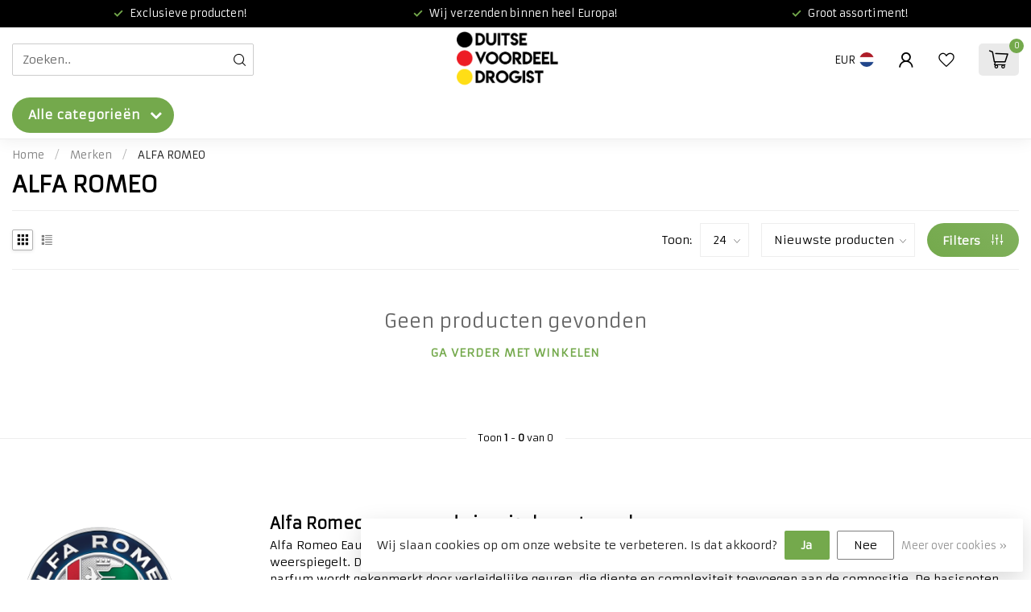

--- FILE ---
content_type: text/html;charset=utf-8
request_url: https://www.duitsevoordeeldrogist.nl/brands/alfa-romeo/
body_size: 41922
content:
<!DOCTYPE html>
<html lang="nl">
  <head>
<link rel="preconnect" href="https://cdn.webshopapp.com">
<link rel="preconnect" href="https://fonts.googleapis.com">
<link rel="preconnect" href="https://fonts.gstatic.com" crossorigin>
<!--

    Theme Proxima | v1.0.0.1807202501_0_316565
    Theme designed and created by Dyvelopment - We are true e-commerce heroes!

    For custom Lightspeed eCom development or design contact us at www.dyvelopment.com

      _____                  _                                  _   
     |  __ \                | |                                | |  
     | |  | |_   ___   _____| | ___  _ __  _ __ ___   ___ _ __ | |_ 
     | |  | | | | \ \ / / _ \ |/ _ \| '_ \| '_ ` _ \ / _ \ '_ \| __|
     | |__| | |_| |\ V /  __/ | (_) | |_) | | | | | |  __/ | | | |_ 
     |_____/ \__, | \_/ \___|_|\___/| .__/|_| |_| |_|\___|_| |_|\__|
              __/ |                 | |                             
             |___/                  |_|                             
-->


<meta charset="utf-8"/>
<!-- [START] 'blocks/head.rain' -->
<!--

  (c) 2008-2026 Lightspeed Netherlands B.V.
  http://www.lightspeedhq.com
  Generated: 19-01-2026 @ 15:51:04

-->
<link rel="canonical" href="https://www.duitsevoordeeldrogist.nl/brands/alfa-romeo/"/>
<link rel="alternate" href="https://www.duitsevoordeeldrogist.nl/index.rss" type="application/rss+xml" title="Nieuwe producten"/>
<link href="https://cdn.webshopapp.com/assets/cookielaw.css?2025-02-20" rel="stylesheet" type="text/css"/>
<meta name="robots" content="noodp,noydir"/>
<meta property="og:url" content="https://www.duitsevoordeeldrogist.nl/brands/alfa-romeo/?source=facebook"/>
<meta property="og:site_name" content="Duitse Voordeel Drogist"/>
<meta property="og:title" content="ALFA ROMEO"/>
<meta property="og:description" content="Alfa Romeo, geur van de iconische automerk Alfa Romeo Eau de Toilette is een verleidelijke en energieke geur die de kenmerkende stijl van het iconische automerk"/>
<script>
<!-- Google tag (gtag.js) -->
<script async src="https://www.googletagmanager.com/gtag/js?id=G-8MH7D136T3"></script>
<script>
    window.dataLayer = window.dataLayer || [];
    function gtag(){dataLayer.push(arguments);}
    gtag('js', new Date());

    gtag('config', 'G-8MH7D136T3');
</script>
</script>
<!--[if lt IE 9]>
<script src="https://cdn.webshopapp.com/assets/html5shiv.js?2025-02-20"></script>
<![endif]-->
<!-- [END] 'blocks/head.rain' -->

<title>ALFA ROMEO - Duitse Voordeel Drogist</title>

<meta name="dyapps-addons-enabled" content="false">
<meta name="dyapps-addons-version" content="2022081001">
<meta name="dyapps-theme-name" content="Proxima">
<meta name="dyapps-theme-editor" content="false">

<meta name="description" content="Alfa Romeo, geur van de iconische automerk Alfa Romeo Eau de Toilette is een verleidelijke en energieke geur die de kenmerkende stijl van het iconische automerk" />
<meta name="keywords" content="ALFA, ROMEO, dm drogist, dm drogerie, rossmann, mueller, duitse voordeel drogist, goedkope, drogist, duitsland, dm drogist online, Dmshopper.nl, dmdrogist.nl" />

<meta http-equiv="X-UA-Compatible" content="IE=edge">
<meta name="viewport" content="width=device-width, initial-scale=1">

<link rel="shortcut icon" href="https://cdn.webshopapp.com/shops/316565/themes/174539/v/1900818/assets/favicon.ico?20230529182600" type="image/x-icon" />
<link rel="preload" as="image" href="https://cdn.webshopapp.com/shops/316565/themes/174539/v/1900819/assets/logo.png?20230529182705">



<script src="https://cdn.webshopapp.com/shops/316565/themes/174539/assets/jquery-1-12-4-min.js?2025082712545220210102171433" defer></script>
<script>if(navigator.userAgent.indexOf("MSIE ") > -1 || navigator.userAgent.indexOf("Trident/") > -1) { document.write('<script src="https://cdn.webshopapp.com/shops/316565/themes/174539/assets/intersection-observer-polyfill.js?2025082712545220210102171433">\x3C/script>') }</script>

<style>/*!
 * Bootstrap Reboot v4.6.1 (https://getbootstrap.com/)
 * Copyright 2011-2021 The Bootstrap Authors
 * Copyright 2011-2021 Twitter, Inc.
 * Licensed under MIT (https://github.com/twbs/bootstrap/blob/main/LICENSE)
 * Forked from Normalize.css, licensed MIT (https://github.com/necolas/normalize.css/blob/master/LICENSE.md)
 */*,*::before,*::after{box-sizing:border-box}html{font-family:sans-serif;line-height:1.15;-webkit-text-size-adjust:100%;-webkit-tap-highlight-color:rgba(0,0,0,0)}article,aside,figcaption,figure,footer,header,hgroup,main,nav,section{display:block}body{margin:0;font-family:-apple-system,BlinkMacSystemFont,"Segoe UI",Roboto,"Helvetica Neue",Arial,"Noto Sans","Liberation Sans",sans-serif,"Apple Color Emoji","Segoe UI Emoji","Segoe UI Symbol","Noto Color Emoji";font-size:1rem;font-weight:400;line-height:1.42857143;color:#212529;text-align:left;background-color:#fff}[tabindex="-1"]:focus:not(:focus-visible){outline:0 !important}hr{box-sizing:content-box;height:0;overflow:visible}h1,h2,h3,h4,h5,h6{margin-top:0;margin-bottom:.5rem}p{margin-top:0;margin-bottom:1rem}abbr[title],abbr[data-original-title]{text-decoration:underline;text-decoration:underline dotted;cursor:help;border-bottom:0;text-decoration-skip-ink:none}address{margin-bottom:1rem;font-style:normal;line-height:inherit}ol,ul,dl{margin-top:0;margin-bottom:1rem}ol ol,ul ul,ol ul,ul ol{margin-bottom:0}dt{font-weight:700}dd{margin-bottom:.5rem;margin-left:0}blockquote{margin:0 0 1rem}b,strong{font-weight:bolder}small{font-size:80%}sub,sup{position:relative;font-size:75%;line-height:0;vertical-align:baseline}sub{bottom:-0.25em}sup{top:-0.5em}a{color:#007bff;text-decoration:none;background-color:transparent}a:hover{color:#0056b3;text-decoration:underline}a:not([href]):not([class]){color:inherit;text-decoration:none}a:not([href]):not([class]):hover{color:inherit;text-decoration:none}pre,code,kbd,samp{font-family:SFMono-Regular,Menlo,Monaco,Consolas,"Liberation Mono","Courier New",monospace;font-size:1em}pre{margin-top:0;margin-bottom:1rem;overflow:auto;-ms-overflow-style:scrollbar}figure{margin:0 0 1rem}img{vertical-align:middle;border-style:none}svg{overflow:hidden;vertical-align:middle}table{border-collapse:collapse}caption{padding-top:.75rem;padding-bottom:.75rem;color:#6c757d;text-align:left;caption-side:bottom}th{text-align:inherit;text-align:-webkit-match-parent}label{display:inline-block;margin-bottom:.5rem}button{border-radius:0}button:focus:not(:focus-visible){outline:0}input,button,select,optgroup,textarea{margin:0;font-family:inherit;font-size:inherit;line-height:inherit}button,input{overflow:visible}button,select{text-transform:none}[role=button]{cursor:pointer}select{word-wrap:normal}button,[type=button],[type=reset],[type=submit]{-webkit-appearance:button}button:not(:disabled),[type=button]:not(:disabled),[type=reset]:not(:disabled),[type=submit]:not(:disabled){cursor:pointer}button::-moz-focus-inner,[type=button]::-moz-focus-inner,[type=reset]::-moz-focus-inner,[type=submit]::-moz-focus-inner{padding:0;border-style:none}input[type=radio],input[type=checkbox]{box-sizing:border-box;padding:0}textarea{overflow:auto;resize:vertical}fieldset{min-width:0;padding:0;margin:0;border:0}legend{display:block;width:100%;max-width:100%;padding:0;margin-bottom:.5rem;font-size:1.5rem;line-height:inherit;color:inherit;white-space:normal}progress{vertical-align:baseline}[type=number]::-webkit-inner-spin-button,[type=number]::-webkit-outer-spin-button{height:auto}[type=search]{outline-offset:-2px;-webkit-appearance:none}[type=search]::-webkit-search-decoration{-webkit-appearance:none}::-webkit-file-upload-button{font:inherit;-webkit-appearance:button}output{display:inline-block}summary{display:list-item;cursor:pointer}template{display:none}[hidden]{display:none !important}/*!
 * Bootstrap Grid v4.6.1 (https://getbootstrap.com/)
 * Copyright 2011-2021 The Bootstrap Authors
 * Copyright 2011-2021 Twitter, Inc.
 * Licensed under MIT (https://github.com/twbs/bootstrap/blob/main/LICENSE)
 */html{box-sizing:border-box;-ms-overflow-style:scrollbar}*,*::before,*::after{box-sizing:inherit}.container,.container-fluid,.container-xl,.container-lg,.container-md,.container-sm{width:100%;padding-right:15px;padding-left:15px;margin-right:auto;margin-left:auto}@media(min-width: 576px){.container-sm,.container{max-width:540px}}@media(min-width: 768px){.container-md,.container-sm,.container{max-width:720px}}@media(min-width: 992px){.container-lg,.container-md,.container-sm,.container{max-width:960px}}@media(min-width: 1200px){.container-xl,.container-lg,.container-md,.container-sm,.container{max-width:1140px}}.row{display:flex;flex-wrap:wrap;margin-right:-15px;margin-left:-15px}.no-gutters{margin-right:0;margin-left:0}.no-gutters>.col,.no-gutters>[class*=col-]{padding-right:0;padding-left:0}.col-xl,.col-xl-auto,.col-xl-12,.col-xl-11,.col-xl-10,.col-xl-9,.col-xl-8,.col-xl-7,.col-xl-6,.col-xl-5,.col-xl-4,.col-xl-3,.col-xl-2,.col-xl-1,.col-lg,.col-lg-auto,.col-lg-12,.col-lg-11,.col-lg-10,.col-lg-9,.col-lg-8,.col-lg-7,.col-lg-6,.col-lg-5,.col-lg-4,.col-lg-3,.col-lg-2,.col-lg-1,.col-md,.col-md-auto,.col-md-12,.col-md-11,.col-md-10,.col-md-9,.col-md-8,.col-md-7,.col-md-6,.col-md-5,.col-md-4,.col-md-3,.col-md-2,.col-md-1,.col-sm,.col-sm-auto,.col-sm-12,.col-sm-11,.col-sm-10,.col-sm-9,.col-sm-8,.col-sm-7,.col-sm-6,.col-sm-5,.col-sm-4,.col-sm-3,.col-sm-2,.col-sm-1,.col,.col-auto,.col-12,.col-11,.col-10,.col-9,.col-8,.col-7,.col-6,.col-5,.col-4,.col-3,.col-2,.col-1{position:relative;width:100%;padding-right:15px;padding-left:15px}.col{flex-basis:0;flex-grow:1;max-width:100%}.row-cols-1>*{flex:0 0 100%;max-width:100%}.row-cols-2>*{flex:0 0 50%;max-width:50%}.row-cols-3>*{flex:0 0 33.3333333333%;max-width:33.3333333333%}.row-cols-4>*{flex:0 0 25%;max-width:25%}.row-cols-5>*{flex:0 0 20%;max-width:20%}.row-cols-6>*{flex:0 0 16.6666666667%;max-width:16.6666666667%}.col-auto{flex:0 0 auto;width:auto;max-width:100%}.col-1{flex:0 0 8.33333333%;max-width:8.33333333%}.col-2{flex:0 0 16.66666667%;max-width:16.66666667%}.col-3{flex:0 0 25%;max-width:25%}.col-4{flex:0 0 33.33333333%;max-width:33.33333333%}.col-5{flex:0 0 41.66666667%;max-width:41.66666667%}.col-6{flex:0 0 50%;max-width:50%}.col-7{flex:0 0 58.33333333%;max-width:58.33333333%}.col-8{flex:0 0 66.66666667%;max-width:66.66666667%}.col-9{flex:0 0 75%;max-width:75%}.col-10{flex:0 0 83.33333333%;max-width:83.33333333%}.col-11{flex:0 0 91.66666667%;max-width:91.66666667%}.col-12{flex:0 0 100%;max-width:100%}.order-first{order:-1}.order-last{order:13}.order-0{order:0}.order-1{order:1}.order-2{order:2}.order-3{order:3}.order-4{order:4}.order-5{order:5}.order-6{order:6}.order-7{order:7}.order-8{order:8}.order-9{order:9}.order-10{order:10}.order-11{order:11}.order-12{order:12}.offset-1{margin-left:8.33333333%}.offset-2{margin-left:16.66666667%}.offset-3{margin-left:25%}.offset-4{margin-left:33.33333333%}.offset-5{margin-left:41.66666667%}.offset-6{margin-left:50%}.offset-7{margin-left:58.33333333%}.offset-8{margin-left:66.66666667%}.offset-9{margin-left:75%}.offset-10{margin-left:83.33333333%}.offset-11{margin-left:91.66666667%}@media(min-width: 576px){.col-sm{flex-basis:0;flex-grow:1;max-width:100%}.row-cols-sm-1>*{flex:0 0 100%;max-width:100%}.row-cols-sm-2>*{flex:0 0 50%;max-width:50%}.row-cols-sm-3>*{flex:0 0 33.3333333333%;max-width:33.3333333333%}.row-cols-sm-4>*{flex:0 0 25%;max-width:25%}.row-cols-sm-5>*{flex:0 0 20%;max-width:20%}.row-cols-sm-6>*{flex:0 0 16.6666666667%;max-width:16.6666666667%}.col-sm-auto{flex:0 0 auto;width:auto;max-width:100%}.col-sm-1{flex:0 0 8.33333333%;max-width:8.33333333%}.col-sm-2{flex:0 0 16.66666667%;max-width:16.66666667%}.col-sm-3{flex:0 0 25%;max-width:25%}.col-sm-4{flex:0 0 33.33333333%;max-width:33.33333333%}.col-sm-5{flex:0 0 41.66666667%;max-width:41.66666667%}.col-sm-6{flex:0 0 50%;max-width:50%}.col-sm-7{flex:0 0 58.33333333%;max-width:58.33333333%}.col-sm-8{flex:0 0 66.66666667%;max-width:66.66666667%}.col-sm-9{flex:0 0 75%;max-width:75%}.col-sm-10{flex:0 0 83.33333333%;max-width:83.33333333%}.col-sm-11{flex:0 0 91.66666667%;max-width:91.66666667%}.col-sm-12{flex:0 0 100%;max-width:100%}.order-sm-first{order:-1}.order-sm-last{order:13}.order-sm-0{order:0}.order-sm-1{order:1}.order-sm-2{order:2}.order-sm-3{order:3}.order-sm-4{order:4}.order-sm-5{order:5}.order-sm-6{order:6}.order-sm-7{order:7}.order-sm-8{order:8}.order-sm-9{order:9}.order-sm-10{order:10}.order-sm-11{order:11}.order-sm-12{order:12}.offset-sm-0{margin-left:0}.offset-sm-1{margin-left:8.33333333%}.offset-sm-2{margin-left:16.66666667%}.offset-sm-3{margin-left:25%}.offset-sm-4{margin-left:33.33333333%}.offset-sm-5{margin-left:41.66666667%}.offset-sm-6{margin-left:50%}.offset-sm-7{margin-left:58.33333333%}.offset-sm-8{margin-left:66.66666667%}.offset-sm-9{margin-left:75%}.offset-sm-10{margin-left:83.33333333%}.offset-sm-11{margin-left:91.66666667%}}@media(min-width: 768px){.col-md{flex-basis:0;flex-grow:1;max-width:100%}.row-cols-md-1>*{flex:0 0 100%;max-width:100%}.row-cols-md-2>*{flex:0 0 50%;max-width:50%}.row-cols-md-3>*{flex:0 0 33.3333333333%;max-width:33.3333333333%}.row-cols-md-4>*{flex:0 0 25%;max-width:25%}.row-cols-md-5>*{flex:0 0 20%;max-width:20%}.row-cols-md-6>*{flex:0 0 16.6666666667%;max-width:16.6666666667%}.col-md-auto{flex:0 0 auto;width:auto;max-width:100%}.col-md-1{flex:0 0 8.33333333%;max-width:8.33333333%}.col-md-2{flex:0 0 16.66666667%;max-width:16.66666667%}.col-md-3{flex:0 0 25%;max-width:25%}.col-md-4{flex:0 0 33.33333333%;max-width:33.33333333%}.col-md-5{flex:0 0 41.66666667%;max-width:41.66666667%}.col-md-6{flex:0 0 50%;max-width:50%}.col-md-7{flex:0 0 58.33333333%;max-width:58.33333333%}.col-md-8{flex:0 0 66.66666667%;max-width:66.66666667%}.col-md-9{flex:0 0 75%;max-width:75%}.col-md-10{flex:0 0 83.33333333%;max-width:83.33333333%}.col-md-11{flex:0 0 91.66666667%;max-width:91.66666667%}.col-md-12{flex:0 0 100%;max-width:100%}.order-md-first{order:-1}.order-md-last{order:13}.order-md-0{order:0}.order-md-1{order:1}.order-md-2{order:2}.order-md-3{order:3}.order-md-4{order:4}.order-md-5{order:5}.order-md-6{order:6}.order-md-7{order:7}.order-md-8{order:8}.order-md-9{order:9}.order-md-10{order:10}.order-md-11{order:11}.order-md-12{order:12}.offset-md-0{margin-left:0}.offset-md-1{margin-left:8.33333333%}.offset-md-2{margin-left:16.66666667%}.offset-md-3{margin-left:25%}.offset-md-4{margin-left:33.33333333%}.offset-md-5{margin-left:41.66666667%}.offset-md-6{margin-left:50%}.offset-md-7{margin-left:58.33333333%}.offset-md-8{margin-left:66.66666667%}.offset-md-9{margin-left:75%}.offset-md-10{margin-left:83.33333333%}.offset-md-11{margin-left:91.66666667%}}@media(min-width: 992px){.col-lg{flex-basis:0;flex-grow:1;max-width:100%}.row-cols-lg-1>*{flex:0 0 100%;max-width:100%}.row-cols-lg-2>*{flex:0 0 50%;max-width:50%}.row-cols-lg-3>*{flex:0 0 33.3333333333%;max-width:33.3333333333%}.row-cols-lg-4>*{flex:0 0 25%;max-width:25%}.row-cols-lg-5>*{flex:0 0 20%;max-width:20%}.row-cols-lg-6>*{flex:0 0 16.6666666667%;max-width:16.6666666667%}.col-lg-auto{flex:0 0 auto;width:auto;max-width:100%}.col-lg-1{flex:0 0 8.33333333%;max-width:8.33333333%}.col-lg-2{flex:0 0 16.66666667%;max-width:16.66666667%}.col-lg-3{flex:0 0 25%;max-width:25%}.col-lg-4{flex:0 0 33.33333333%;max-width:33.33333333%}.col-lg-5{flex:0 0 41.66666667%;max-width:41.66666667%}.col-lg-6{flex:0 0 50%;max-width:50%}.col-lg-7{flex:0 0 58.33333333%;max-width:58.33333333%}.col-lg-8{flex:0 0 66.66666667%;max-width:66.66666667%}.col-lg-9{flex:0 0 75%;max-width:75%}.col-lg-10{flex:0 0 83.33333333%;max-width:83.33333333%}.col-lg-11{flex:0 0 91.66666667%;max-width:91.66666667%}.col-lg-12{flex:0 0 100%;max-width:100%}.order-lg-first{order:-1}.order-lg-last{order:13}.order-lg-0{order:0}.order-lg-1{order:1}.order-lg-2{order:2}.order-lg-3{order:3}.order-lg-4{order:4}.order-lg-5{order:5}.order-lg-6{order:6}.order-lg-7{order:7}.order-lg-8{order:8}.order-lg-9{order:9}.order-lg-10{order:10}.order-lg-11{order:11}.order-lg-12{order:12}.offset-lg-0{margin-left:0}.offset-lg-1{margin-left:8.33333333%}.offset-lg-2{margin-left:16.66666667%}.offset-lg-3{margin-left:25%}.offset-lg-4{margin-left:33.33333333%}.offset-lg-5{margin-left:41.66666667%}.offset-lg-6{margin-left:50%}.offset-lg-7{margin-left:58.33333333%}.offset-lg-8{margin-left:66.66666667%}.offset-lg-9{margin-left:75%}.offset-lg-10{margin-left:83.33333333%}.offset-lg-11{margin-left:91.66666667%}}@media(min-width: 1200px){.col-xl{flex-basis:0;flex-grow:1;max-width:100%}.row-cols-xl-1>*{flex:0 0 100%;max-width:100%}.row-cols-xl-2>*{flex:0 0 50%;max-width:50%}.row-cols-xl-3>*{flex:0 0 33.3333333333%;max-width:33.3333333333%}.row-cols-xl-4>*{flex:0 0 25%;max-width:25%}.row-cols-xl-5>*{flex:0 0 20%;max-width:20%}.row-cols-xl-6>*{flex:0 0 16.6666666667%;max-width:16.6666666667%}.col-xl-auto{flex:0 0 auto;width:auto;max-width:100%}.col-xl-1{flex:0 0 8.33333333%;max-width:8.33333333%}.col-xl-2{flex:0 0 16.66666667%;max-width:16.66666667%}.col-xl-3{flex:0 0 25%;max-width:25%}.col-xl-4{flex:0 0 33.33333333%;max-width:33.33333333%}.col-xl-5{flex:0 0 41.66666667%;max-width:41.66666667%}.col-xl-6{flex:0 0 50%;max-width:50%}.col-xl-7{flex:0 0 58.33333333%;max-width:58.33333333%}.col-xl-8{flex:0 0 66.66666667%;max-width:66.66666667%}.col-xl-9{flex:0 0 75%;max-width:75%}.col-xl-10{flex:0 0 83.33333333%;max-width:83.33333333%}.col-xl-11{flex:0 0 91.66666667%;max-width:91.66666667%}.col-xl-12{flex:0 0 100%;max-width:100%}.order-xl-first{order:-1}.order-xl-last{order:13}.order-xl-0{order:0}.order-xl-1{order:1}.order-xl-2{order:2}.order-xl-3{order:3}.order-xl-4{order:4}.order-xl-5{order:5}.order-xl-6{order:6}.order-xl-7{order:7}.order-xl-8{order:8}.order-xl-9{order:9}.order-xl-10{order:10}.order-xl-11{order:11}.order-xl-12{order:12}.offset-xl-0{margin-left:0}.offset-xl-1{margin-left:8.33333333%}.offset-xl-2{margin-left:16.66666667%}.offset-xl-3{margin-left:25%}.offset-xl-4{margin-left:33.33333333%}.offset-xl-5{margin-left:41.66666667%}.offset-xl-6{margin-left:50%}.offset-xl-7{margin-left:58.33333333%}.offset-xl-8{margin-left:66.66666667%}.offset-xl-9{margin-left:75%}.offset-xl-10{margin-left:83.33333333%}.offset-xl-11{margin-left:91.66666667%}}.d-none{display:none !important}.d-inline{display:inline !important}.d-inline-block{display:inline-block !important}.d-block{display:block !important}.d-table{display:table !important}.d-table-row{display:table-row !important}.d-table-cell{display:table-cell !important}.d-flex{display:flex !important}.d-inline-flex{display:inline-flex !important}@media(min-width: 576px){.d-sm-none{display:none !important}.d-sm-inline{display:inline !important}.d-sm-inline-block{display:inline-block !important}.d-sm-block{display:block !important}.d-sm-table{display:table !important}.d-sm-table-row{display:table-row !important}.d-sm-table-cell{display:table-cell !important}.d-sm-flex{display:flex !important}.d-sm-inline-flex{display:inline-flex !important}}@media(min-width: 768px){.d-md-none{display:none !important}.d-md-inline{display:inline !important}.d-md-inline-block{display:inline-block !important}.d-md-block{display:block !important}.d-md-table{display:table !important}.d-md-table-row{display:table-row !important}.d-md-table-cell{display:table-cell !important}.d-md-flex{display:flex !important}.d-md-inline-flex{display:inline-flex !important}}@media(min-width: 992px){.d-lg-none{display:none !important}.d-lg-inline{display:inline !important}.d-lg-inline-block{display:inline-block !important}.d-lg-block{display:block !important}.d-lg-table{display:table !important}.d-lg-table-row{display:table-row !important}.d-lg-table-cell{display:table-cell !important}.d-lg-flex{display:flex !important}.d-lg-inline-flex{display:inline-flex !important}}@media(min-width: 1200px){.d-xl-none{display:none !important}.d-xl-inline{display:inline !important}.d-xl-inline-block{display:inline-block !important}.d-xl-block{display:block !important}.d-xl-table{display:table !important}.d-xl-table-row{display:table-row !important}.d-xl-table-cell{display:table-cell !important}.d-xl-flex{display:flex !important}.d-xl-inline-flex{display:inline-flex !important}}@media print{.d-print-none{display:none !important}.d-print-inline{display:inline !important}.d-print-inline-block{display:inline-block !important}.d-print-block{display:block !important}.d-print-table{display:table !important}.d-print-table-row{display:table-row !important}.d-print-table-cell{display:table-cell !important}.d-print-flex{display:flex !important}.d-print-inline-flex{display:inline-flex !important}}.flex-row{flex-direction:row !important}.flex-column{flex-direction:column !important}.flex-row-reverse{flex-direction:row-reverse !important}.flex-column-reverse{flex-direction:column-reverse !important}.flex-wrap{flex-wrap:wrap !important}.flex-nowrap{flex-wrap:nowrap !important}.flex-wrap-reverse{flex-wrap:wrap-reverse !important}.flex-fill{flex:1 1 auto !important}.flex-grow-0{flex-grow:0 !important}.flex-grow-1{flex-grow:1 !important}.flex-shrink-0{flex-shrink:0 !important}.flex-shrink-1{flex-shrink:1 !important}.justify-content-start{justify-content:flex-start !important}.justify-content-end{justify-content:flex-end !important}.justify-content-center{justify-content:center !important}.justify-content-between{justify-content:space-between !important}.justify-content-around{justify-content:space-around !important}.align-items-start{align-items:flex-start !important}.align-items-end{align-items:flex-end !important}.align-items-center{align-items:center !important}.align-items-baseline{align-items:baseline !important}.align-items-stretch{align-items:stretch !important}.align-content-start{align-content:flex-start !important}.align-content-end{align-content:flex-end !important}.align-content-center{align-content:center !important}.align-content-between{align-content:space-between !important}.align-content-around{align-content:space-around !important}.align-content-stretch{align-content:stretch !important}.align-self-auto{align-self:auto !important}.align-self-start{align-self:flex-start !important}.align-self-end{align-self:flex-end !important}.align-self-center{align-self:center !important}.align-self-baseline{align-self:baseline !important}.align-self-stretch{align-self:stretch !important}@media(min-width: 576px){.flex-sm-row{flex-direction:row !important}.flex-sm-column{flex-direction:column !important}.flex-sm-row-reverse{flex-direction:row-reverse !important}.flex-sm-column-reverse{flex-direction:column-reverse !important}.flex-sm-wrap{flex-wrap:wrap !important}.flex-sm-nowrap{flex-wrap:nowrap !important}.flex-sm-wrap-reverse{flex-wrap:wrap-reverse !important}.flex-sm-fill{flex:1 1 auto !important}.flex-sm-grow-0{flex-grow:0 !important}.flex-sm-grow-1{flex-grow:1 !important}.flex-sm-shrink-0{flex-shrink:0 !important}.flex-sm-shrink-1{flex-shrink:1 !important}.justify-content-sm-start{justify-content:flex-start !important}.justify-content-sm-end{justify-content:flex-end !important}.justify-content-sm-center{justify-content:center !important}.justify-content-sm-between{justify-content:space-between !important}.justify-content-sm-around{justify-content:space-around !important}.align-items-sm-start{align-items:flex-start !important}.align-items-sm-end{align-items:flex-end !important}.align-items-sm-center{align-items:center !important}.align-items-sm-baseline{align-items:baseline !important}.align-items-sm-stretch{align-items:stretch !important}.align-content-sm-start{align-content:flex-start !important}.align-content-sm-end{align-content:flex-end !important}.align-content-sm-center{align-content:center !important}.align-content-sm-between{align-content:space-between !important}.align-content-sm-around{align-content:space-around !important}.align-content-sm-stretch{align-content:stretch !important}.align-self-sm-auto{align-self:auto !important}.align-self-sm-start{align-self:flex-start !important}.align-self-sm-end{align-self:flex-end !important}.align-self-sm-center{align-self:center !important}.align-self-sm-baseline{align-self:baseline !important}.align-self-sm-stretch{align-self:stretch !important}}@media(min-width: 768px){.flex-md-row{flex-direction:row !important}.flex-md-column{flex-direction:column !important}.flex-md-row-reverse{flex-direction:row-reverse !important}.flex-md-column-reverse{flex-direction:column-reverse !important}.flex-md-wrap{flex-wrap:wrap !important}.flex-md-nowrap{flex-wrap:nowrap !important}.flex-md-wrap-reverse{flex-wrap:wrap-reverse !important}.flex-md-fill{flex:1 1 auto !important}.flex-md-grow-0{flex-grow:0 !important}.flex-md-grow-1{flex-grow:1 !important}.flex-md-shrink-0{flex-shrink:0 !important}.flex-md-shrink-1{flex-shrink:1 !important}.justify-content-md-start{justify-content:flex-start !important}.justify-content-md-end{justify-content:flex-end !important}.justify-content-md-center{justify-content:center !important}.justify-content-md-between{justify-content:space-between !important}.justify-content-md-around{justify-content:space-around !important}.align-items-md-start{align-items:flex-start !important}.align-items-md-end{align-items:flex-end !important}.align-items-md-center{align-items:center !important}.align-items-md-baseline{align-items:baseline !important}.align-items-md-stretch{align-items:stretch !important}.align-content-md-start{align-content:flex-start !important}.align-content-md-end{align-content:flex-end !important}.align-content-md-center{align-content:center !important}.align-content-md-between{align-content:space-between !important}.align-content-md-around{align-content:space-around !important}.align-content-md-stretch{align-content:stretch !important}.align-self-md-auto{align-self:auto !important}.align-self-md-start{align-self:flex-start !important}.align-self-md-end{align-self:flex-end !important}.align-self-md-center{align-self:center !important}.align-self-md-baseline{align-self:baseline !important}.align-self-md-stretch{align-self:stretch !important}}@media(min-width: 992px){.flex-lg-row{flex-direction:row !important}.flex-lg-column{flex-direction:column !important}.flex-lg-row-reverse{flex-direction:row-reverse !important}.flex-lg-column-reverse{flex-direction:column-reverse !important}.flex-lg-wrap{flex-wrap:wrap !important}.flex-lg-nowrap{flex-wrap:nowrap !important}.flex-lg-wrap-reverse{flex-wrap:wrap-reverse !important}.flex-lg-fill{flex:1 1 auto !important}.flex-lg-grow-0{flex-grow:0 !important}.flex-lg-grow-1{flex-grow:1 !important}.flex-lg-shrink-0{flex-shrink:0 !important}.flex-lg-shrink-1{flex-shrink:1 !important}.justify-content-lg-start{justify-content:flex-start !important}.justify-content-lg-end{justify-content:flex-end !important}.justify-content-lg-center{justify-content:center !important}.justify-content-lg-between{justify-content:space-between !important}.justify-content-lg-around{justify-content:space-around !important}.align-items-lg-start{align-items:flex-start !important}.align-items-lg-end{align-items:flex-end !important}.align-items-lg-center{align-items:center !important}.align-items-lg-baseline{align-items:baseline !important}.align-items-lg-stretch{align-items:stretch !important}.align-content-lg-start{align-content:flex-start !important}.align-content-lg-end{align-content:flex-end !important}.align-content-lg-center{align-content:center !important}.align-content-lg-between{align-content:space-between !important}.align-content-lg-around{align-content:space-around !important}.align-content-lg-stretch{align-content:stretch !important}.align-self-lg-auto{align-self:auto !important}.align-self-lg-start{align-self:flex-start !important}.align-self-lg-end{align-self:flex-end !important}.align-self-lg-center{align-self:center !important}.align-self-lg-baseline{align-self:baseline !important}.align-self-lg-stretch{align-self:stretch !important}}@media(min-width: 1200px){.flex-xl-row{flex-direction:row !important}.flex-xl-column{flex-direction:column !important}.flex-xl-row-reverse{flex-direction:row-reverse !important}.flex-xl-column-reverse{flex-direction:column-reverse !important}.flex-xl-wrap{flex-wrap:wrap !important}.flex-xl-nowrap{flex-wrap:nowrap !important}.flex-xl-wrap-reverse{flex-wrap:wrap-reverse !important}.flex-xl-fill{flex:1 1 auto !important}.flex-xl-grow-0{flex-grow:0 !important}.flex-xl-grow-1{flex-grow:1 !important}.flex-xl-shrink-0{flex-shrink:0 !important}.flex-xl-shrink-1{flex-shrink:1 !important}.justify-content-xl-start{justify-content:flex-start !important}.justify-content-xl-end{justify-content:flex-end !important}.justify-content-xl-center{justify-content:center !important}.justify-content-xl-between{justify-content:space-between !important}.justify-content-xl-around{justify-content:space-around !important}.align-items-xl-start{align-items:flex-start !important}.align-items-xl-end{align-items:flex-end !important}.align-items-xl-center{align-items:center !important}.align-items-xl-baseline{align-items:baseline !important}.align-items-xl-stretch{align-items:stretch !important}.align-content-xl-start{align-content:flex-start !important}.align-content-xl-end{align-content:flex-end !important}.align-content-xl-center{align-content:center !important}.align-content-xl-between{align-content:space-between !important}.align-content-xl-around{align-content:space-around !important}.align-content-xl-stretch{align-content:stretch !important}.align-self-xl-auto{align-self:auto !important}.align-self-xl-start{align-self:flex-start !important}.align-self-xl-end{align-self:flex-end !important}.align-self-xl-center{align-self:center !important}.align-self-xl-baseline{align-self:baseline !important}.align-self-xl-stretch{align-self:stretch !important}}.m-0{margin:0 !important}.mt-0,.my-0{margin-top:0 !important}.mr-0,.mx-0{margin-right:0 !important}.mb-0,.my-0{margin-bottom:0 !important}.ml-0,.mx-0{margin-left:0 !important}.m-1{margin:5px !important}.mt-1,.my-1{margin-top:5px !important}.mr-1,.mx-1{margin-right:5px !important}.mb-1,.my-1{margin-bottom:5px !important}.ml-1,.mx-1{margin-left:5px !important}.m-2{margin:10px !important}.mt-2,.my-2{margin-top:10px !important}.mr-2,.mx-2{margin-right:10px !important}.mb-2,.my-2{margin-bottom:10px !important}.ml-2,.mx-2{margin-left:10px !important}.m-3{margin:15px !important}.mt-3,.my-3{margin-top:15px !important}.mr-3,.mx-3{margin-right:15px !important}.mb-3,.my-3{margin-bottom:15px !important}.ml-3,.mx-3{margin-left:15px !important}.m-4{margin:30px !important}.mt-4,.my-4{margin-top:30px !important}.mr-4,.mx-4{margin-right:30px !important}.mb-4,.my-4{margin-bottom:30px !important}.ml-4,.mx-4{margin-left:30px !important}.m-5{margin:50px !important}.mt-5,.my-5{margin-top:50px !important}.mr-5,.mx-5{margin-right:50px !important}.mb-5,.my-5{margin-bottom:50px !important}.ml-5,.mx-5{margin-left:50px !important}.m-6{margin:80px !important}.mt-6,.my-6{margin-top:80px !important}.mr-6,.mx-6{margin-right:80px !important}.mb-6,.my-6{margin-bottom:80px !important}.ml-6,.mx-6{margin-left:80px !important}.p-0{padding:0 !important}.pt-0,.py-0{padding-top:0 !important}.pr-0,.px-0{padding-right:0 !important}.pb-0,.py-0{padding-bottom:0 !important}.pl-0,.px-0{padding-left:0 !important}.p-1{padding:5px !important}.pt-1,.py-1{padding-top:5px !important}.pr-1,.px-1{padding-right:5px !important}.pb-1,.py-1{padding-bottom:5px !important}.pl-1,.px-1{padding-left:5px !important}.p-2{padding:10px !important}.pt-2,.py-2{padding-top:10px !important}.pr-2,.px-2{padding-right:10px !important}.pb-2,.py-2{padding-bottom:10px !important}.pl-2,.px-2{padding-left:10px !important}.p-3{padding:15px !important}.pt-3,.py-3{padding-top:15px !important}.pr-3,.px-3{padding-right:15px !important}.pb-3,.py-3{padding-bottom:15px !important}.pl-3,.px-3{padding-left:15px !important}.p-4{padding:30px !important}.pt-4,.py-4{padding-top:30px !important}.pr-4,.px-4{padding-right:30px !important}.pb-4,.py-4{padding-bottom:30px !important}.pl-4,.px-4{padding-left:30px !important}.p-5{padding:50px !important}.pt-5,.py-5{padding-top:50px !important}.pr-5,.px-5{padding-right:50px !important}.pb-5,.py-5{padding-bottom:50px !important}.pl-5,.px-5{padding-left:50px !important}.p-6{padding:80px !important}.pt-6,.py-6{padding-top:80px !important}.pr-6,.px-6{padding-right:80px !important}.pb-6,.py-6{padding-bottom:80px !important}.pl-6,.px-6{padding-left:80px !important}.m-n1{margin:-5px !important}.mt-n1,.my-n1{margin-top:-5px !important}.mr-n1,.mx-n1{margin-right:-5px !important}.mb-n1,.my-n1{margin-bottom:-5px !important}.ml-n1,.mx-n1{margin-left:-5px !important}.m-n2{margin:-10px !important}.mt-n2,.my-n2{margin-top:-10px !important}.mr-n2,.mx-n2{margin-right:-10px !important}.mb-n2,.my-n2{margin-bottom:-10px !important}.ml-n2,.mx-n2{margin-left:-10px !important}.m-n3{margin:-15px !important}.mt-n3,.my-n3{margin-top:-15px !important}.mr-n3,.mx-n3{margin-right:-15px !important}.mb-n3,.my-n3{margin-bottom:-15px !important}.ml-n3,.mx-n3{margin-left:-15px !important}.m-n4{margin:-30px !important}.mt-n4,.my-n4{margin-top:-30px !important}.mr-n4,.mx-n4{margin-right:-30px !important}.mb-n4,.my-n4{margin-bottom:-30px !important}.ml-n4,.mx-n4{margin-left:-30px !important}.m-n5{margin:-50px !important}.mt-n5,.my-n5{margin-top:-50px !important}.mr-n5,.mx-n5{margin-right:-50px !important}.mb-n5,.my-n5{margin-bottom:-50px !important}.ml-n5,.mx-n5{margin-left:-50px !important}.m-n6{margin:-80px !important}.mt-n6,.my-n6{margin-top:-80px !important}.mr-n6,.mx-n6{margin-right:-80px !important}.mb-n6,.my-n6{margin-bottom:-80px !important}.ml-n6,.mx-n6{margin-left:-80px !important}.m-auto{margin:auto !important}.mt-auto,.my-auto{margin-top:auto !important}.mr-auto,.mx-auto{margin-right:auto !important}.mb-auto,.my-auto{margin-bottom:auto !important}.ml-auto,.mx-auto{margin-left:auto !important}@media(min-width: 576px){.m-sm-0{margin:0 !important}.mt-sm-0,.my-sm-0{margin-top:0 !important}.mr-sm-0,.mx-sm-0{margin-right:0 !important}.mb-sm-0,.my-sm-0{margin-bottom:0 !important}.ml-sm-0,.mx-sm-0{margin-left:0 !important}.m-sm-1{margin:5px !important}.mt-sm-1,.my-sm-1{margin-top:5px !important}.mr-sm-1,.mx-sm-1{margin-right:5px !important}.mb-sm-1,.my-sm-1{margin-bottom:5px !important}.ml-sm-1,.mx-sm-1{margin-left:5px !important}.m-sm-2{margin:10px !important}.mt-sm-2,.my-sm-2{margin-top:10px !important}.mr-sm-2,.mx-sm-2{margin-right:10px !important}.mb-sm-2,.my-sm-2{margin-bottom:10px !important}.ml-sm-2,.mx-sm-2{margin-left:10px !important}.m-sm-3{margin:15px !important}.mt-sm-3,.my-sm-3{margin-top:15px !important}.mr-sm-3,.mx-sm-3{margin-right:15px !important}.mb-sm-3,.my-sm-3{margin-bottom:15px !important}.ml-sm-3,.mx-sm-3{margin-left:15px !important}.m-sm-4{margin:30px !important}.mt-sm-4,.my-sm-4{margin-top:30px !important}.mr-sm-4,.mx-sm-4{margin-right:30px !important}.mb-sm-4,.my-sm-4{margin-bottom:30px !important}.ml-sm-4,.mx-sm-4{margin-left:30px !important}.m-sm-5{margin:50px !important}.mt-sm-5,.my-sm-5{margin-top:50px !important}.mr-sm-5,.mx-sm-5{margin-right:50px !important}.mb-sm-5,.my-sm-5{margin-bottom:50px !important}.ml-sm-5,.mx-sm-5{margin-left:50px !important}.m-sm-6{margin:80px !important}.mt-sm-6,.my-sm-6{margin-top:80px !important}.mr-sm-6,.mx-sm-6{margin-right:80px !important}.mb-sm-6,.my-sm-6{margin-bottom:80px !important}.ml-sm-6,.mx-sm-6{margin-left:80px !important}.p-sm-0{padding:0 !important}.pt-sm-0,.py-sm-0{padding-top:0 !important}.pr-sm-0,.px-sm-0{padding-right:0 !important}.pb-sm-0,.py-sm-0{padding-bottom:0 !important}.pl-sm-0,.px-sm-0{padding-left:0 !important}.p-sm-1{padding:5px !important}.pt-sm-1,.py-sm-1{padding-top:5px !important}.pr-sm-1,.px-sm-1{padding-right:5px !important}.pb-sm-1,.py-sm-1{padding-bottom:5px !important}.pl-sm-1,.px-sm-1{padding-left:5px !important}.p-sm-2{padding:10px !important}.pt-sm-2,.py-sm-2{padding-top:10px !important}.pr-sm-2,.px-sm-2{padding-right:10px !important}.pb-sm-2,.py-sm-2{padding-bottom:10px !important}.pl-sm-2,.px-sm-2{padding-left:10px !important}.p-sm-3{padding:15px !important}.pt-sm-3,.py-sm-3{padding-top:15px !important}.pr-sm-3,.px-sm-3{padding-right:15px !important}.pb-sm-3,.py-sm-3{padding-bottom:15px !important}.pl-sm-3,.px-sm-3{padding-left:15px !important}.p-sm-4{padding:30px !important}.pt-sm-4,.py-sm-4{padding-top:30px !important}.pr-sm-4,.px-sm-4{padding-right:30px !important}.pb-sm-4,.py-sm-4{padding-bottom:30px !important}.pl-sm-4,.px-sm-4{padding-left:30px !important}.p-sm-5{padding:50px !important}.pt-sm-5,.py-sm-5{padding-top:50px !important}.pr-sm-5,.px-sm-5{padding-right:50px !important}.pb-sm-5,.py-sm-5{padding-bottom:50px !important}.pl-sm-5,.px-sm-5{padding-left:50px !important}.p-sm-6{padding:80px !important}.pt-sm-6,.py-sm-6{padding-top:80px !important}.pr-sm-6,.px-sm-6{padding-right:80px !important}.pb-sm-6,.py-sm-6{padding-bottom:80px !important}.pl-sm-6,.px-sm-6{padding-left:80px !important}.m-sm-n1{margin:-5px !important}.mt-sm-n1,.my-sm-n1{margin-top:-5px !important}.mr-sm-n1,.mx-sm-n1{margin-right:-5px !important}.mb-sm-n1,.my-sm-n1{margin-bottom:-5px !important}.ml-sm-n1,.mx-sm-n1{margin-left:-5px !important}.m-sm-n2{margin:-10px !important}.mt-sm-n2,.my-sm-n2{margin-top:-10px !important}.mr-sm-n2,.mx-sm-n2{margin-right:-10px !important}.mb-sm-n2,.my-sm-n2{margin-bottom:-10px !important}.ml-sm-n2,.mx-sm-n2{margin-left:-10px !important}.m-sm-n3{margin:-15px !important}.mt-sm-n3,.my-sm-n3{margin-top:-15px !important}.mr-sm-n3,.mx-sm-n3{margin-right:-15px !important}.mb-sm-n3,.my-sm-n3{margin-bottom:-15px !important}.ml-sm-n3,.mx-sm-n3{margin-left:-15px !important}.m-sm-n4{margin:-30px !important}.mt-sm-n4,.my-sm-n4{margin-top:-30px !important}.mr-sm-n4,.mx-sm-n4{margin-right:-30px !important}.mb-sm-n4,.my-sm-n4{margin-bottom:-30px !important}.ml-sm-n4,.mx-sm-n4{margin-left:-30px !important}.m-sm-n5{margin:-50px !important}.mt-sm-n5,.my-sm-n5{margin-top:-50px !important}.mr-sm-n5,.mx-sm-n5{margin-right:-50px !important}.mb-sm-n5,.my-sm-n5{margin-bottom:-50px !important}.ml-sm-n5,.mx-sm-n5{margin-left:-50px !important}.m-sm-n6{margin:-80px !important}.mt-sm-n6,.my-sm-n6{margin-top:-80px !important}.mr-sm-n6,.mx-sm-n6{margin-right:-80px !important}.mb-sm-n6,.my-sm-n6{margin-bottom:-80px !important}.ml-sm-n6,.mx-sm-n6{margin-left:-80px !important}.m-sm-auto{margin:auto !important}.mt-sm-auto,.my-sm-auto{margin-top:auto !important}.mr-sm-auto,.mx-sm-auto{margin-right:auto !important}.mb-sm-auto,.my-sm-auto{margin-bottom:auto !important}.ml-sm-auto,.mx-sm-auto{margin-left:auto !important}}@media(min-width: 768px){.m-md-0{margin:0 !important}.mt-md-0,.my-md-0{margin-top:0 !important}.mr-md-0,.mx-md-0{margin-right:0 !important}.mb-md-0,.my-md-0{margin-bottom:0 !important}.ml-md-0,.mx-md-0{margin-left:0 !important}.m-md-1{margin:5px !important}.mt-md-1,.my-md-1{margin-top:5px !important}.mr-md-1,.mx-md-1{margin-right:5px !important}.mb-md-1,.my-md-1{margin-bottom:5px !important}.ml-md-1,.mx-md-1{margin-left:5px !important}.m-md-2{margin:10px !important}.mt-md-2,.my-md-2{margin-top:10px !important}.mr-md-2,.mx-md-2{margin-right:10px !important}.mb-md-2,.my-md-2{margin-bottom:10px !important}.ml-md-2,.mx-md-2{margin-left:10px !important}.m-md-3{margin:15px !important}.mt-md-3,.my-md-3{margin-top:15px !important}.mr-md-3,.mx-md-3{margin-right:15px !important}.mb-md-3,.my-md-3{margin-bottom:15px !important}.ml-md-3,.mx-md-3{margin-left:15px !important}.m-md-4{margin:30px !important}.mt-md-4,.my-md-4{margin-top:30px !important}.mr-md-4,.mx-md-4{margin-right:30px !important}.mb-md-4,.my-md-4{margin-bottom:30px !important}.ml-md-4,.mx-md-4{margin-left:30px !important}.m-md-5{margin:50px !important}.mt-md-5,.my-md-5{margin-top:50px !important}.mr-md-5,.mx-md-5{margin-right:50px !important}.mb-md-5,.my-md-5{margin-bottom:50px !important}.ml-md-5,.mx-md-5{margin-left:50px !important}.m-md-6{margin:80px !important}.mt-md-6,.my-md-6{margin-top:80px !important}.mr-md-6,.mx-md-6{margin-right:80px !important}.mb-md-6,.my-md-6{margin-bottom:80px !important}.ml-md-6,.mx-md-6{margin-left:80px !important}.p-md-0{padding:0 !important}.pt-md-0,.py-md-0{padding-top:0 !important}.pr-md-0,.px-md-0{padding-right:0 !important}.pb-md-0,.py-md-0{padding-bottom:0 !important}.pl-md-0,.px-md-0{padding-left:0 !important}.p-md-1{padding:5px !important}.pt-md-1,.py-md-1{padding-top:5px !important}.pr-md-1,.px-md-1{padding-right:5px !important}.pb-md-1,.py-md-1{padding-bottom:5px !important}.pl-md-1,.px-md-1{padding-left:5px !important}.p-md-2{padding:10px !important}.pt-md-2,.py-md-2{padding-top:10px !important}.pr-md-2,.px-md-2{padding-right:10px !important}.pb-md-2,.py-md-2{padding-bottom:10px !important}.pl-md-2,.px-md-2{padding-left:10px !important}.p-md-3{padding:15px !important}.pt-md-3,.py-md-3{padding-top:15px !important}.pr-md-3,.px-md-3{padding-right:15px !important}.pb-md-3,.py-md-3{padding-bottom:15px !important}.pl-md-3,.px-md-3{padding-left:15px !important}.p-md-4{padding:30px !important}.pt-md-4,.py-md-4{padding-top:30px !important}.pr-md-4,.px-md-4{padding-right:30px !important}.pb-md-4,.py-md-4{padding-bottom:30px !important}.pl-md-4,.px-md-4{padding-left:30px !important}.p-md-5{padding:50px !important}.pt-md-5,.py-md-5{padding-top:50px !important}.pr-md-5,.px-md-5{padding-right:50px !important}.pb-md-5,.py-md-5{padding-bottom:50px !important}.pl-md-5,.px-md-5{padding-left:50px !important}.p-md-6{padding:80px !important}.pt-md-6,.py-md-6{padding-top:80px !important}.pr-md-6,.px-md-6{padding-right:80px !important}.pb-md-6,.py-md-6{padding-bottom:80px !important}.pl-md-6,.px-md-6{padding-left:80px !important}.m-md-n1{margin:-5px !important}.mt-md-n1,.my-md-n1{margin-top:-5px !important}.mr-md-n1,.mx-md-n1{margin-right:-5px !important}.mb-md-n1,.my-md-n1{margin-bottom:-5px !important}.ml-md-n1,.mx-md-n1{margin-left:-5px !important}.m-md-n2{margin:-10px !important}.mt-md-n2,.my-md-n2{margin-top:-10px !important}.mr-md-n2,.mx-md-n2{margin-right:-10px !important}.mb-md-n2,.my-md-n2{margin-bottom:-10px !important}.ml-md-n2,.mx-md-n2{margin-left:-10px !important}.m-md-n3{margin:-15px !important}.mt-md-n3,.my-md-n3{margin-top:-15px !important}.mr-md-n3,.mx-md-n3{margin-right:-15px !important}.mb-md-n3,.my-md-n3{margin-bottom:-15px !important}.ml-md-n3,.mx-md-n3{margin-left:-15px !important}.m-md-n4{margin:-30px !important}.mt-md-n4,.my-md-n4{margin-top:-30px !important}.mr-md-n4,.mx-md-n4{margin-right:-30px !important}.mb-md-n4,.my-md-n4{margin-bottom:-30px !important}.ml-md-n4,.mx-md-n4{margin-left:-30px !important}.m-md-n5{margin:-50px !important}.mt-md-n5,.my-md-n5{margin-top:-50px !important}.mr-md-n5,.mx-md-n5{margin-right:-50px !important}.mb-md-n5,.my-md-n5{margin-bottom:-50px !important}.ml-md-n5,.mx-md-n5{margin-left:-50px !important}.m-md-n6{margin:-80px !important}.mt-md-n6,.my-md-n6{margin-top:-80px !important}.mr-md-n6,.mx-md-n6{margin-right:-80px !important}.mb-md-n6,.my-md-n6{margin-bottom:-80px !important}.ml-md-n6,.mx-md-n6{margin-left:-80px !important}.m-md-auto{margin:auto !important}.mt-md-auto,.my-md-auto{margin-top:auto !important}.mr-md-auto,.mx-md-auto{margin-right:auto !important}.mb-md-auto,.my-md-auto{margin-bottom:auto !important}.ml-md-auto,.mx-md-auto{margin-left:auto !important}}@media(min-width: 992px){.m-lg-0{margin:0 !important}.mt-lg-0,.my-lg-0{margin-top:0 !important}.mr-lg-0,.mx-lg-0{margin-right:0 !important}.mb-lg-0,.my-lg-0{margin-bottom:0 !important}.ml-lg-0,.mx-lg-0{margin-left:0 !important}.m-lg-1{margin:5px !important}.mt-lg-1,.my-lg-1{margin-top:5px !important}.mr-lg-1,.mx-lg-1{margin-right:5px !important}.mb-lg-1,.my-lg-1{margin-bottom:5px !important}.ml-lg-1,.mx-lg-1{margin-left:5px !important}.m-lg-2{margin:10px !important}.mt-lg-2,.my-lg-2{margin-top:10px !important}.mr-lg-2,.mx-lg-2{margin-right:10px !important}.mb-lg-2,.my-lg-2{margin-bottom:10px !important}.ml-lg-2,.mx-lg-2{margin-left:10px !important}.m-lg-3{margin:15px !important}.mt-lg-3,.my-lg-3{margin-top:15px !important}.mr-lg-3,.mx-lg-3{margin-right:15px !important}.mb-lg-3,.my-lg-3{margin-bottom:15px !important}.ml-lg-3,.mx-lg-3{margin-left:15px !important}.m-lg-4{margin:30px !important}.mt-lg-4,.my-lg-4{margin-top:30px !important}.mr-lg-4,.mx-lg-4{margin-right:30px !important}.mb-lg-4,.my-lg-4{margin-bottom:30px !important}.ml-lg-4,.mx-lg-4{margin-left:30px !important}.m-lg-5{margin:50px !important}.mt-lg-5,.my-lg-5{margin-top:50px !important}.mr-lg-5,.mx-lg-5{margin-right:50px !important}.mb-lg-5,.my-lg-5{margin-bottom:50px !important}.ml-lg-5,.mx-lg-5{margin-left:50px !important}.m-lg-6{margin:80px !important}.mt-lg-6,.my-lg-6{margin-top:80px !important}.mr-lg-6,.mx-lg-6{margin-right:80px !important}.mb-lg-6,.my-lg-6{margin-bottom:80px !important}.ml-lg-6,.mx-lg-6{margin-left:80px !important}.p-lg-0{padding:0 !important}.pt-lg-0,.py-lg-0{padding-top:0 !important}.pr-lg-0,.px-lg-0{padding-right:0 !important}.pb-lg-0,.py-lg-0{padding-bottom:0 !important}.pl-lg-0,.px-lg-0{padding-left:0 !important}.p-lg-1{padding:5px !important}.pt-lg-1,.py-lg-1{padding-top:5px !important}.pr-lg-1,.px-lg-1{padding-right:5px !important}.pb-lg-1,.py-lg-1{padding-bottom:5px !important}.pl-lg-1,.px-lg-1{padding-left:5px !important}.p-lg-2{padding:10px !important}.pt-lg-2,.py-lg-2{padding-top:10px !important}.pr-lg-2,.px-lg-2{padding-right:10px !important}.pb-lg-2,.py-lg-2{padding-bottom:10px !important}.pl-lg-2,.px-lg-2{padding-left:10px !important}.p-lg-3{padding:15px !important}.pt-lg-3,.py-lg-3{padding-top:15px !important}.pr-lg-3,.px-lg-3{padding-right:15px !important}.pb-lg-3,.py-lg-3{padding-bottom:15px !important}.pl-lg-3,.px-lg-3{padding-left:15px !important}.p-lg-4{padding:30px !important}.pt-lg-4,.py-lg-4{padding-top:30px !important}.pr-lg-4,.px-lg-4{padding-right:30px !important}.pb-lg-4,.py-lg-4{padding-bottom:30px !important}.pl-lg-4,.px-lg-4{padding-left:30px !important}.p-lg-5{padding:50px !important}.pt-lg-5,.py-lg-5{padding-top:50px !important}.pr-lg-5,.px-lg-5{padding-right:50px !important}.pb-lg-5,.py-lg-5{padding-bottom:50px !important}.pl-lg-5,.px-lg-5{padding-left:50px !important}.p-lg-6{padding:80px !important}.pt-lg-6,.py-lg-6{padding-top:80px !important}.pr-lg-6,.px-lg-6{padding-right:80px !important}.pb-lg-6,.py-lg-6{padding-bottom:80px !important}.pl-lg-6,.px-lg-6{padding-left:80px !important}.m-lg-n1{margin:-5px !important}.mt-lg-n1,.my-lg-n1{margin-top:-5px !important}.mr-lg-n1,.mx-lg-n1{margin-right:-5px !important}.mb-lg-n1,.my-lg-n1{margin-bottom:-5px !important}.ml-lg-n1,.mx-lg-n1{margin-left:-5px !important}.m-lg-n2{margin:-10px !important}.mt-lg-n2,.my-lg-n2{margin-top:-10px !important}.mr-lg-n2,.mx-lg-n2{margin-right:-10px !important}.mb-lg-n2,.my-lg-n2{margin-bottom:-10px !important}.ml-lg-n2,.mx-lg-n2{margin-left:-10px !important}.m-lg-n3{margin:-15px !important}.mt-lg-n3,.my-lg-n3{margin-top:-15px !important}.mr-lg-n3,.mx-lg-n3{margin-right:-15px !important}.mb-lg-n3,.my-lg-n3{margin-bottom:-15px !important}.ml-lg-n3,.mx-lg-n3{margin-left:-15px !important}.m-lg-n4{margin:-30px !important}.mt-lg-n4,.my-lg-n4{margin-top:-30px !important}.mr-lg-n4,.mx-lg-n4{margin-right:-30px !important}.mb-lg-n4,.my-lg-n4{margin-bottom:-30px !important}.ml-lg-n4,.mx-lg-n4{margin-left:-30px !important}.m-lg-n5{margin:-50px !important}.mt-lg-n5,.my-lg-n5{margin-top:-50px !important}.mr-lg-n5,.mx-lg-n5{margin-right:-50px !important}.mb-lg-n5,.my-lg-n5{margin-bottom:-50px !important}.ml-lg-n5,.mx-lg-n5{margin-left:-50px !important}.m-lg-n6{margin:-80px !important}.mt-lg-n6,.my-lg-n6{margin-top:-80px !important}.mr-lg-n6,.mx-lg-n6{margin-right:-80px !important}.mb-lg-n6,.my-lg-n6{margin-bottom:-80px !important}.ml-lg-n6,.mx-lg-n6{margin-left:-80px !important}.m-lg-auto{margin:auto !important}.mt-lg-auto,.my-lg-auto{margin-top:auto !important}.mr-lg-auto,.mx-lg-auto{margin-right:auto !important}.mb-lg-auto,.my-lg-auto{margin-bottom:auto !important}.ml-lg-auto,.mx-lg-auto{margin-left:auto !important}}@media(min-width: 1200px){.m-xl-0{margin:0 !important}.mt-xl-0,.my-xl-0{margin-top:0 !important}.mr-xl-0,.mx-xl-0{margin-right:0 !important}.mb-xl-0,.my-xl-0{margin-bottom:0 !important}.ml-xl-0,.mx-xl-0{margin-left:0 !important}.m-xl-1{margin:5px !important}.mt-xl-1,.my-xl-1{margin-top:5px !important}.mr-xl-1,.mx-xl-1{margin-right:5px !important}.mb-xl-1,.my-xl-1{margin-bottom:5px !important}.ml-xl-1,.mx-xl-1{margin-left:5px !important}.m-xl-2{margin:10px !important}.mt-xl-2,.my-xl-2{margin-top:10px !important}.mr-xl-2,.mx-xl-2{margin-right:10px !important}.mb-xl-2,.my-xl-2{margin-bottom:10px !important}.ml-xl-2,.mx-xl-2{margin-left:10px !important}.m-xl-3{margin:15px !important}.mt-xl-3,.my-xl-3{margin-top:15px !important}.mr-xl-3,.mx-xl-3{margin-right:15px !important}.mb-xl-3,.my-xl-3{margin-bottom:15px !important}.ml-xl-3,.mx-xl-3{margin-left:15px !important}.m-xl-4{margin:30px !important}.mt-xl-4,.my-xl-4{margin-top:30px !important}.mr-xl-4,.mx-xl-4{margin-right:30px !important}.mb-xl-4,.my-xl-4{margin-bottom:30px !important}.ml-xl-4,.mx-xl-4{margin-left:30px !important}.m-xl-5{margin:50px !important}.mt-xl-5,.my-xl-5{margin-top:50px !important}.mr-xl-5,.mx-xl-5{margin-right:50px !important}.mb-xl-5,.my-xl-5{margin-bottom:50px !important}.ml-xl-5,.mx-xl-5{margin-left:50px !important}.m-xl-6{margin:80px !important}.mt-xl-6,.my-xl-6{margin-top:80px !important}.mr-xl-6,.mx-xl-6{margin-right:80px !important}.mb-xl-6,.my-xl-6{margin-bottom:80px !important}.ml-xl-6,.mx-xl-6{margin-left:80px !important}.p-xl-0{padding:0 !important}.pt-xl-0,.py-xl-0{padding-top:0 !important}.pr-xl-0,.px-xl-0{padding-right:0 !important}.pb-xl-0,.py-xl-0{padding-bottom:0 !important}.pl-xl-0,.px-xl-0{padding-left:0 !important}.p-xl-1{padding:5px !important}.pt-xl-1,.py-xl-1{padding-top:5px !important}.pr-xl-1,.px-xl-1{padding-right:5px !important}.pb-xl-1,.py-xl-1{padding-bottom:5px !important}.pl-xl-1,.px-xl-1{padding-left:5px !important}.p-xl-2{padding:10px !important}.pt-xl-2,.py-xl-2{padding-top:10px !important}.pr-xl-2,.px-xl-2{padding-right:10px !important}.pb-xl-2,.py-xl-2{padding-bottom:10px !important}.pl-xl-2,.px-xl-2{padding-left:10px !important}.p-xl-3{padding:15px !important}.pt-xl-3,.py-xl-3{padding-top:15px !important}.pr-xl-3,.px-xl-3{padding-right:15px !important}.pb-xl-3,.py-xl-3{padding-bottom:15px !important}.pl-xl-3,.px-xl-3{padding-left:15px !important}.p-xl-4{padding:30px !important}.pt-xl-4,.py-xl-4{padding-top:30px !important}.pr-xl-4,.px-xl-4{padding-right:30px !important}.pb-xl-4,.py-xl-4{padding-bottom:30px !important}.pl-xl-4,.px-xl-4{padding-left:30px !important}.p-xl-5{padding:50px !important}.pt-xl-5,.py-xl-5{padding-top:50px !important}.pr-xl-5,.px-xl-5{padding-right:50px !important}.pb-xl-5,.py-xl-5{padding-bottom:50px !important}.pl-xl-5,.px-xl-5{padding-left:50px !important}.p-xl-6{padding:80px !important}.pt-xl-6,.py-xl-6{padding-top:80px !important}.pr-xl-6,.px-xl-6{padding-right:80px !important}.pb-xl-6,.py-xl-6{padding-bottom:80px !important}.pl-xl-6,.px-xl-6{padding-left:80px !important}.m-xl-n1{margin:-5px !important}.mt-xl-n1,.my-xl-n1{margin-top:-5px !important}.mr-xl-n1,.mx-xl-n1{margin-right:-5px !important}.mb-xl-n1,.my-xl-n1{margin-bottom:-5px !important}.ml-xl-n1,.mx-xl-n1{margin-left:-5px !important}.m-xl-n2{margin:-10px !important}.mt-xl-n2,.my-xl-n2{margin-top:-10px !important}.mr-xl-n2,.mx-xl-n2{margin-right:-10px !important}.mb-xl-n2,.my-xl-n2{margin-bottom:-10px !important}.ml-xl-n2,.mx-xl-n2{margin-left:-10px !important}.m-xl-n3{margin:-15px !important}.mt-xl-n3,.my-xl-n3{margin-top:-15px !important}.mr-xl-n3,.mx-xl-n3{margin-right:-15px !important}.mb-xl-n3,.my-xl-n3{margin-bottom:-15px !important}.ml-xl-n3,.mx-xl-n3{margin-left:-15px !important}.m-xl-n4{margin:-30px !important}.mt-xl-n4,.my-xl-n4{margin-top:-30px !important}.mr-xl-n4,.mx-xl-n4{margin-right:-30px !important}.mb-xl-n4,.my-xl-n4{margin-bottom:-30px !important}.ml-xl-n4,.mx-xl-n4{margin-left:-30px !important}.m-xl-n5{margin:-50px !important}.mt-xl-n5,.my-xl-n5{margin-top:-50px !important}.mr-xl-n5,.mx-xl-n5{margin-right:-50px !important}.mb-xl-n5,.my-xl-n5{margin-bottom:-50px !important}.ml-xl-n5,.mx-xl-n5{margin-left:-50px !important}.m-xl-n6{margin:-80px !important}.mt-xl-n6,.my-xl-n6{margin-top:-80px !important}.mr-xl-n6,.mx-xl-n6{margin-right:-80px !important}.mb-xl-n6,.my-xl-n6{margin-bottom:-80px !important}.ml-xl-n6,.mx-xl-n6{margin-left:-80px !important}.m-xl-auto{margin:auto !important}.mt-xl-auto,.my-xl-auto{margin-top:auto !important}.mr-xl-auto,.mx-xl-auto{margin-right:auto !important}.mb-xl-auto,.my-xl-auto{margin-bottom:auto !important}.ml-xl-auto,.mx-xl-auto{margin-left:auto !important}}@media(min-width: 1300px){.container{max-width:1350px}}</style>


<!-- <link rel="preload" href="https://cdn.webshopapp.com/shops/316565/themes/174539/assets/style.css?2025082712545220210102171433" as="style">-->
<link rel="stylesheet" href="https://cdn.webshopapp.com/shops/316565/themes/174539/assets/style.css?2025082712545220210102171433" />
<!-- <link rel="preload" href="https://cdn.webshopapp.com/shops/316565/themes/174539/assets/style.css?2025082712545220210102171433" as="style" onload="this.onload=null;this.rel='stylesheet'"> -->

<link rel="preload" href="https://fonts.googleapis.com/css?family=Armata:400,300,700&amp;display=fallback" as="style">
<link href="https://fonts.googleapis.com/css?family=Armata:400,300,700&amp;display=fallback" rel="stylesheet">



<style>
@font-face {
  font-family: 'proxima-icons';
  src:
    url(https://cdn.webshopapp.com/shops/316565/themes/174539/assets/proxima-icons.ttf?2025082712545220210102171433) format('truetype'),
    url(https://cdn.webshopapp.com/shops/316565/themes/174539/assets/proxima-icons.woff?2025082712545220210102171433) format('woff'),
    url(https://cdn.webshopapp.com/shops/316565/themes/174539/assets/proxima-icons.svg?2025082712545220210102171433#proxima-icons) format('svg');
  font-weight: normal;
  font-style: normal;
  font-display: block;
}
</style>
<link rel="preload" href="https://cdn.webshopapp.com/shops/316565/themes/174539/assets/settings.css?2025082712545220210102171433" as="style">
<link rel="preload" href="https://cdn.webshopapp.com/shops/316565/themes/174539/assets/custom.css?2025082712545220210102171433" as="style">
<link rel="stylesheet" href="https://cdn.webshopapp.com/shops/316565/themes/174539/assets/settings.css?2025082712545220210102171433" />
<link rel="stylesheet" href="https://cdn.webshopapp.com/shops/316565/themes/174539/assets/custom.css?2025082712545220210102171433" />

<!-- <link rel="preload" href="https://cdn.webshopapp.com/shops/316565/themes/174539/assets/settings.css?2025082712545220210102171433" as="style" onload="this.onload=null;this.rel='stylesheet'">
<link rel="preload" href="https://cdn.webshopapp.com/shops/316565/themes/174539/assets/custom.css?2025082712545220210102171433" as="style" onload="this.onload=null;this.rel='stylesheet'"> -->



<script>
  window.theme = {
    isDemoShop: false,
    language: 'nl',
    template: 'pages/collection.rain',
    pageData: {},
    dyApps: {
      version: 20220101
    }
  };

</script>

<script type="text/javascript" src="https://cdn.webshopapp.com/shops/316565/themes/174539/assets/swiper-453-min.js?2025082712545220210102171433" defer></script>
<script type="text/javascript" src="https://cdn.webshopapp.com/shops/316565/themes/174539/assets/global.js?2025082712545220210102171433" defer></script>  </head>
  <body class="layout-custom usp-carousel-pos-top">
    
    <div id="mobile-nav-holder" class="fancy-box from-left overflow-hidden p-0">
    	<div id="mobile-nav-header" class="p-3 border-bottom-gray gray-border-bottom">
        <div class="flex-grow-1 font-headings fz-160">Menu</div>
        <div id="mobile-lang-switcher" class="d-flex align-items-center mr-3 lh-1">
          <span class="flag-icon flag-icon-nl mr-1"></span> <span class="">EUR</span>
        </div>
        <i class="icon-x-l close-fancy"></i>
      </div>
      <div id="mobile-nav-content"></div>
    </div>
    
    <header id="header" class="usp-carousel-pos-top">
<!--
originalUspCarouselPosition = top
uspCarouselPosition = top
      amountOfSubheaderFeatures = 1
      uspsInSubheader = false
      uspsInSubheader = true -->
<div id="header-holder" class="usp-carousel-pos-top header-scrollable">
    	


  <div class="usp-bar usp-bar-top">
    <div class="container d-flex align-items-center">
      <div class="usp-carousel swiper-container usp-carousel-top usp-def-amount-3">
    <div class="swiper-wrapper" data-slidesperview-desktop="">
                <div class="swiper-slide usp-carousel-item">
          <i class="icon-check-b usp-carousel-icon"></i> <span class="usp-item-text">Exclusieve producten!</span>
        </div>
                        <div class="swiper-slide usp-carousel-item">
          <i class="icon-check-b usp-carousel-icon"></i> <span class="usp-item-text">Wij verzenden binnen heel Europa!</span>
        </div>
                        <div class="swiper-slide usp-carousel-item">
          <i class="icon-check-b usp-carousel-icon"></i> <span class="usp-item-text">Groot assortiment!</span>
        </div>
                        <div class="swiper-slide usp-carousel-item">
          <i class="icon-check-b usp-carousel-icon"></i> <span class="usp-item-text">Lekker goedkoop!</span>
        </div>
            </div>
  </div>


          
    
        </div>
  </div>
    
  <div id="header-content" class="container logo-center d-flex align-items-center justify-content-md-between">
    <div id="header-left" class="header-col d-flex align-items-center with-scrollnav-icon">      
      <div id="mobilenav" class="nav-icon hb-icon d-lg-none" data-trigger-fancy="mobile-nav-holder">
            <div class="hb-icon-line line-1"></div>
            <div class="hb-icon-line line-2"></div>
            <div class="hb-icon-label">Menu</div>
      </div>
            <div id="scroll-nav" class="nav-icon hb-icon d-none mr-3">
            <div class="hb-icon-line line-1"></div>
            <div class="hb-icon-line line-2"></div>
            <div class="hb-icon-label">Menu</div>
      </div>
            
            
            
      <form id="header-search" action="https://www.duitsevoordeeldrogist.nl/search/" method="get" class="d-none header-search-small d-md-block header-search-left mr-3">
        <input id="header-search-input"  maxlength="50" type="text" name="q" class="theme-input search-input header-search-input" placeholder="Zoeken..">
        <button class="search-button" type="submit"><i class="icon-search"></i></button>
        
        <div id="search-results" class="as-body px-3 py-3 pt-2 row apply-shadow search-results-left"></div>
      </form>
    </div>
        <div id="header-center" class="header-col d-flex justify-content-md-center">
      
      <a href="https://www.duitsevoordeeldrogist.nl/" class="d-inline-blockzz mr-3 mr-sm-0">
    	      	<img class="logo" src="https://cdn.webshopapp.com/shops/316565/themes/174539/v/1900819/assets/logo.png?20230529182705" alt="Duitse Voordeel Drogist">
    	    </a>
	
    </div>
        
    <div id="header-right" class="header-col without-labels">
        
      <div id="header-fancy-language" class="header-item d-none d-md-block" tabindex="0">
        <span class="header-link" data-tooltip title="Taal & Valuta" data-placement="bottom" data-trigger-fancy="fancy-language">
          <span id="header-locale-code" data-language-code="nl">EUR</span>
          <span class="flag-icon flag-icon-nl"></span> 
        </span>
              </div>

      <div id="header-fancy-account" class="header-item">
        
                	<span class="header-link" data-tooltip title="Mijn account" data-placement="bottom" data-trigger-fancy="fancy-account" data-fancy-type="hybrid">
            <i class="header-icon icon-user"></i>
            <span class="header-icon-label">Mijn account</span>
        	</span>
              </div>

            <div id="header-wishlist" class="d-none d-md-block header-item">
        <a href="https://www.duitsevoordeeldrogist.nl/account/wishlist/" class="header-link" data-tooltip title="Verlanglijst" data-placement="bottom" data-fancy="fancy-account-holder">
          <i class="header-icon icon-heart"></i>
          <span class="header-icon-label">Verlanglijst</span>
        </a>
      </div>
            
      <div id="header-fancy-cart" class="header-item mr-0">
        <a href="https://www.duitsevoordeeldrogist.nl/cart/" id="cart-header-link" class="cart header-link justify-content-center" data-trigger-fancy="fancy-cart">
            <i id="header-icon-cart" class="icon-shopping-cart"></i><span id="cart-qty" class="shopping-cart">0</span>
        </a>
      </div>
    </div>
    
  </div>
</div>

<div class="subheader-holder subheader-holder-below  d-nonex xd-md-block navbar-border-bottom header-has-shadow">
    <div id="subheader" class="container d-flex align-items-center">
      
      <nav class="subheader-nav d-none d-lg-block">
        <div id="main-categories-button">
          Alle categorieën
          <div class="nav-icon arrow-icon">
            <div class="arrow-icon-line-1"></div>
            <div class="arrow-icon-line-2"></div>
          </div>
        </div>
        
                
                
        <div class="nav-main-holder">
				<ul class="nav-main">
                    <li class="nav-main-item" data-id="12096733">
            <a href="https://www.duitsevoordeeldrogist.nl/adventskalenders-2025/" class="nav-main-item-name">
                              <img src="https://cdn.webshopapp.com/shops/316565/files/482320098/35x35x1/image.jpg" width="35" height="35" loading="lazy" fetchpriority="low">
                            Adventskalenders 2025
            </a>
                      </li>
                    <li class="nav-main-item" data-id="10977298">
            <a href="https://www.duitsevoordeeldrogist.nl/make-up/" class="nav-main-item-name has-subs">
                              <img src="https://cdn.webshopapp.com/shops/316565/files/431061571/35x35x1/image.jpg" width="35" height="35" loading="lazy" fetchpriority="low">
                            Make-up
            </a>
                        							  <ul class="nav-main-sub fixed-width level-1">
                <li class="nav-category-title">Make-up</li>
                
                                <li class="nav-main-item">
                  <a href="https://www.duitsevoordeeldrogist.nl/make-up/kwasten-tools/" class="nav-sub-item-name has-subs">
              			Kwasten &amp; Tools
            			</a>
                  
                                    <ul class="nav-main-sub fixed-width level-2">
										<li class="nav-category-title">Kwasten &amp; Tools</li>
                                        <li class="nav-main-item">
                      <a href="https://www.duitsevoordeeldrogist.nl/make-up/kwasten-tools/make-up-kwasten/" class="nav-sub-item-name">
                        Make-up Kwasten
                      </a>
                      
                                              
                    </li>
                                        <li class="nav-main-item">
                      <a href="https://www.duitsevoordeeldrogist.nl/make-up/kwasten-tools/make-up-sponzen-beautyblenders/" class="nav-sub-item-name">
                        Make-up Sponzen &amp; Beautyblenders
                      </a>
                      
                                              
                    </li>
                                        <li class="nav-main-item">
                      <a href="https://www.duitsevoordeeldrogist.nl/make-up/kwasten-tools/gezichtsdoekjes-wattenschijfjes/" class="nav-sub-item-name">
                        Gezichtsdoekjes &amp; Wattenschijfjes
                      </a>
                      
                                              
                    </li>
                                        <li class="nav-main-item">
                      <a href="https://www.duitsevoordeeldrogist.nl/make-up/kwasten-tools/opslag-organizer/" class="nav-sub-item-name">
                        Opslag &amp; Organizer
                      </a>
                      
                                              
                    </li>
                                        <li class="nav-main-item">
                      <a href="https://www.duitsevoordeeldrogist.nl/make-up/kwasten-tools/beautytools/" class="nav-sub-item-name">
                        Beautytools
                      </a>
                      
                                              
                    </li>
                                      </ul>
                                  </li>
                                <li class="nav-main-item">
                  <a href="https://www.duitsevoordeeldrogist.nl/make-up/nagels/" class="nav-sub-item-name has-subs">
              			Nagels
            			</a>
                  
                                    <ul class="nav-main-sub fixed-width level-2">
										<li class="nav-category-title">Nagels</li>
                                        <li class="nav-main-item">
                      <a href="https://www.duitsevoordeeldrogist.nl/make-up/nagels/nagellak/" class="nav-sub-item-name">
                        Nagellak
                      </a>
                      
                                              
                    </li>
                                        <li class="nav-main-item">
                      <a href="https://www.duitsevoordeeldrogist.nl/make-up/nagels/topcoat-basecoat/" class="nav-sub-item-name">
                        Topcoat &amp; Basecoat
                      </a>
                      
                                              
                    </li>
                                        <li class="nav-main-item">
                      <a href="https://www.duitsevoordeeldrogist.nl/make-up/nagels/manicure-nagelvijlen/" class="nav-sub-item-name">
                        Manicure &amp; Nagelvijlen
                      </a>
                      
                                              
                    </li>
                                        <li class="nav-main-item">
                      <a href="https://www.duitsevoordeeldrogist.nl/make-up/nagels/nagellak-removers/" class="nav-sub-item-name">
                        Nagellak Removers
                      </a>
                      
                                              
                    </li>
                                        <li class="nav-main-item">
                      <a href="https://www.duitsevoordeeldrogist.nl/make-up/nagels/nepnagels/" class="nav-sub-item-name">
                        Nepnagels
                      </a>
                      
                                              
                    </li>
                                        <li class="nav-main-item">
                      <a href="https://www.duitsevoordeeldrogist.nl/make-up/nagels/nagelverzorging/" class="nav-sub-item-name">
                        Nagelverzorging
                      </a>
                      
                                              
                    </li>
                                        <li class="nav-main-item">
                      <a href="https://www.duitsevoordeeldrogist.nl/make-up/nagels/uv-nagellak/" class="nav-sub-item-name">
                        UV Nagellak
                      </a>
                      
                                              
                    </li>
                                      </ul>
                                  </li>
                                <li class="nav-main-item">
                  <a href="https://www.duitsevoordeeldrogist.nl/make-up/lippen/" class="nav-sub-item-name has-subs">
              			Lippen
            			</a>
                  
                                    <ul class="nav-main-sub fixed-width level-2">
										<li class="nav-category-title">Lippen</li>
                                        <li class="nav-main-item">
                      <a href="https://www.duitsevoordeeldrogist.nl/make-up/lippen/lippenstift/" class="nav-sub-item-name">
                        Lippenstift
                      </a>
                      
                                              
                    </li>
                                        <li class="nav-main-item">
                      <a href="https://www.duitsevoordeeldrogist.nl/make-up/lippen/lipliner/" class="nav-sub-item-name">
                        Lipliner
                      </a>
                      
                                              
                    </li>
                                        <li class="nav-main-item">
                      <a href="https://www.duitsevoordeeldrogist.nl/make-up/lippen/lipgloss/" class="nav-sub-item-name">
                        Lipgloss
                      </a>
                      
                                              
                    </li>
                                        <li class="nav-main-item">
                      <a href="https://www.duitsevoordeeldrogist.nl/make-up/lippen/lippenbalsem-lipolie/" class="nav-sub-item-name">
                        Lippenbalsem &amp; Lipolie
                      </a>
                      
                                              
                    </li>
                                        <li class="nav-main-item">
                      <a href="https://www.duitsevoordeeldrogist.nl/make-up/lippen/lipprimer-lipbasis/" class="nav-sub-item-name">
                         Lipprimer &amp; Lipbasis
                      </a>
                      
                                              
                    </li>
                                        <li class="nav-main-item">
                      <a href="https://www.duitsevoordeeldrogist.nl/make-up/lippen/lippenpeeling/" class="nav-sub-item-name">
                         Lippenpeeling
                      </a>
                      
                                              
                    </li>
                                      </ul>
                                  </li>
                                <li class="nav-main-item">
                  <a href="https://www.duitsevoordeeldrogist.nl/make-up/ogen/" class="nav-sub-item-name has-subs">
              			Ogen
            			</a>
                  
                                    <ul class="nav-main-sub fixed-width level-2">
										<li class="nav-category-title">Ogen</li>
                                        <li class="nav-main-item">
                      <a href="https://www.duitsevoordeeldrogist.nl/make-up/ogen/mascara/" class="nav-sub-item-name">
                        Mascara
                      </a>
                      
                                              
                    </li>
                                        <li class="nav-main-item">
                      <a href="https://www.duitsevoordeeldrogist.nl/make-up/ogen/wenkbrauwen/" class="nav-sub-item-name">
                        Wenkbrauwen
                      </a>
                      
                                              
                    </li>
                                        <li class="nav-main-item">
                      <a href="https://www.duitsevoordeeldrogist.nl/make-up/ogen/oogprimer-oogbasis/" class="nav-sub-item-name">
                        Oogprimer &amp; Oogbasis
                      </a>
                      
                                              
                    </li>
                                        <li class="nav-main-item">
                      <a href="https://www.duitsevoordeeldrogist.nl/make-up/ogen/oogschaduw-paletten/" class="nav-sub-item-name">
                         Oogschaduw &amp; Paletten
                      </a>
                      
                                              
                    </li>
                                        <li class="nav-main-item">
                      <a href="https://www.duitsevoordeeldrogist.nl/make-up/ogen/eyeliner-kajal/" class="nav-sub-item-name">
                         Eyeliner &amp; Kajal
                      </a>
                      
                                              
                    </li>
                                        <li class="nav-main-item">
                      <a href="https://www.duitsevoordeeldrogist.nl/make-up/ogen/kunstwimpers/" class="nav-sub-item-name">
                         Kunstwimpers
                      </a>
                      
                                              
                    </li>
                                        <li class="nav-main-item">
                      <a href="https://www.duitsevoordeeldrogist.nl/make-up/ogen/wimperserum-verzorging/" class="nav-sub-item-name">
                         Wimperserum &amp; Verzorging
                      </a>
                      
                                              
                    </li>
                                        <li class="nav-main-item">
                      <a href="https://www.duitsevoordeeldrogist.nl/make-up/ogen/wenkbrauw-wimperverf/" class="nav-sub-item-name">
                         Wenkbrauw &amp; Wimperverf
                      </a>
                      
                                              
                    </li>
                                      </ul>
                                  </li>
                                <li class="nav-main-item">
                  <a href="https://www.duitsevoordeeldrogist.nl/make-up/teint/" class="nav-sub-item-name has-subs">
              			Teint
            			</a>
                  
                                    <ul class="nav-main-sub fixed-width level-2">
										<li class="nav-category-title">Teint</li>
                                        <li class="nav-main-item">
                      <a href="https://www.duitsevoordeeldrogist.nl/make-up/teint/primer-fixatie/" class="nav-sub-item-name">
                         Primer &amp; Fixatie
                      </a>
                      
                                              
                    </li>
                                        <li class="nav-main-item">
                      <a href="https://www.duitsevoordeeldrogist.nl/make-up/teint/foundation/" class="nav-sub-item-name">
                        Foundation
                      </a>
                      
                                            <ul class="nav-main-sub fixed-width level-3">
                        <li class="nav-category-title">Foundation</li>
                        
                                                <li class="nav-main-item">
                          <a href="https://www.duitsevoordeeldrogist.nl/make-up/teint/foundation/liquid-foundation/" class="nav-sub-item-name">
                            Liquid Foundation
                          </a>
                        </li>
                                                <li class="nav-main-item">
                          <a href="https://www.duitsevoordeeldrogist.nl/make-up/teint/foundation/powder-foundation/" class="nav-sub-item-name">
                            Powder Foundation
                          </a>
                        </li>
                                              </ul>
                                              
                    </li>
                                        <li class="nav-main-item">
                      <a href="https://www.duitsevoordeeldrogist.nl/make-up/teint/concealer/" class="nav-sub-item-name">
                        Concealer
                      </a>
                      
                                              
                    </li>
                                        <li class="nav-main-item">
                      <a href="https://www.duitsevoordeeldrogist.nl/make-up/teint/bb-cream-cc-cream/" class="nav-sub-item-name">
                        BB Cream &amp; CC Cream
                      </a>
                      
                                              
                    </li>
                                        <li class="nav-main-item">
                      <a href="https://www.duitsevoordeeldrogist.nl/make-up/teint/highlighter/" class="nav-sub-item-name">
                        Highlighter
                      </a>
                      
                                              
                    </li>
                                        <li class="nav-main-item">
                      <a href="https://www.duitsevoordeeldrogist.nl/make-up/teint/rouge/" class="nav-sub-item-name">
                         Rouge
                      </a>
                      
                                              
                    </li>
                                        <li class="nav-main-item">
                      <a href="https://www.duitsevoordeeldrogist.nl/make-up/teint/bronzer/" class="nav-sub-item-name">
                        Bronzer
                      </a>
                      
                                              
                    </li>
                                        <li class="nav-main-item">
                      <a href="https://www.duitsevoordeeldrogist.nl/make-up/teint/contouring/" class="nav-sub-item-name">
                         Contouring
                      </a>
                      
                                              
                    </li>
                                        <li class="nav-main-item">
                      <a href="https://www.duitsevoordeeldrogist.nl/make-up/teint/colour-correcting/" class="nav-sub-item-name">
                        Colour Correcting
                      </a>
                      
                                              
                    </li>
                                      </ul>
                                  </li>
                              </ul>
            	                      </li>
                    <li class="nav-main-item" data-id="10622395">
            <a href="https://www.duitsevoordeeldrogist.nl/verzorging-parfum/" class="nav-main-item-name has-subs">
                              <img src="https://cdn.webshopapp.com/shops/316565/files/431095400/35x35x1/image.jpg" width="35" height="35" loading="lazy" fetchpriority="low">
                            Verzorging &amp; Parfum
            </a>
                        							  <ul class="nav-main-sub fixed-width level-1">
                <li class="nav-category-title">Verzorging &amp; Parfum</li>
                
                                <li class="nav-main-item">
                  <a href="https://www.duitsevoordeeldrogist.nl/verzorging-parfum/parfum/" class="nav-sub-item-name has-subs">
              			Parfum
            			</a>
                  
                                    <ul class="nav-main-sub fixed-width level-2">
										<li class="nav-category-title">Parfum</li>
                                        <li class="nav-main-item">
                      <a href="https://www.duitsevoordeeldrogist.nl/verzorging-parfum/parfum/parfum-voor-dames/" class="nav-sub-item-name">
                        Parfum Voor Dames
                      </a>
                      
                                              
                    </li>
                                        <li class="nav-main-item">
                      <a href="https://www.duitsevoordeeldrogist.nl/verzorging-parfum/parfum/parfum-voor-heren/" class="nav-sub-item-name">
                        Parfum Voor Heren
                      </a>
                      
                                              
                    </li>
                                      </ul>
                                  </li>
                                <li class="nav-main-item">
                  <a href="https://www.duitsevoordeeldrogist.nl/verzorging-parfum/gezichtsverzorging/" class="nav-sub-item-name has-subs">
              			Gezichtsverzorging
            			</a>
                  
                                    <ul class="nav-main-sub fixed-width level-2">
										<li class="nav-category-title">Gezichtsverzorging</li>
                                        <li class="nav-main-item">
                      <a href="https://www.duitsevoordeeldrogist.nl/verzorging-parfum/gezichtsverzorging/gezichtsmaskers/" class="nav-sub-item-name">
                        Gezichtsmaskers
                      </a>
                      
                                              
                    </li>
                                        <li class="nav-main-item">
                      <a href="https://www.duitsevoordeeldrogist.nl/verzorging-parfum/gezichtsverzorging/dagcreme/" class="nav-sub-item-name">
                        Dagcrème
                      </a>
                      
                                              
                    </li>
                                        <li class="nav-main-item">
                      <a href="https://www.duitsevoordeeldrogist.nl/verzorging-parfum/gezichtsverzorging/nachtcreme/" class="nav-sub-item-name">
                         Nachtcrème
                      </a>
                      
                                              
                    </li>
                                        <li class="nav-main-item">
                      <a href="https://www.duitsevoordeeldrogist.nl/verzorging-parfum/gezichtsverzorging/serum-kuur/" class="nav-sub-item-name">
                        Serum &amp; Kuur
                      </a>
                      
                                              
                    </li>
                                        <li class="nav-main-item">
                      <a href="https://www.duitsevoordeeldrogist.nl/verzorging-parfum/gezichtsverzorging/oogcreme-co/" class="nav-sub-item-name">
                        Oogcrème &amp; Co.
                      </a>
                      
                                              
                    </li>
                                        <li class="nav-main-item">
                      <a href="https://www.duitsevoordeeldrogist.nl/verzorging-parfum/gezichtsverzorging/lipverzorging/" class="nav-sub-item-name">
                         Lipverzorging
                      </a>
                      
                                              
                    </li>
                                        <li class="nav-main-item">
                      <a href="https://www.duitsevoordeeldrogist.nl/verzorging-parfum/gezichtsverzorging/gezichtsreiniging/" class="nav-sub-item-name">
                        Gezichtsreiniging
                      </a>
                      
                                              
                    </li>
                                        <li class="nav-main-item">
                      <a href="https://www.duitsevoordeeldrogist.nl/verzorging-parfum/gezichtsverzorging/anti-aging/" class="nav-sub-item-name">
                        Anti-Aging
                      </a>
                      
                                              
                    </li>
                                        <li class="nav-main-item">
                      <a href="https://www.duitsevoordeeldrogist.nl/verzorging-parfum/gezichtsverzorging/anti-puistjes/" class="nav-sub-item-name">
                        Anti-Puistjes
                      </a>
                      
                                              
                    </li>
                                      </ul>
                                  </li>
                                <li class="nav-main-item">
                  <a href="https://www.duitsevoordeeldrogist.nl/verzorging-parfum/lichaam/" class="nav-sub-item-name has-subs">
              			Lichaam
            			</a>
                  
                                    <ul class="nav-main-sub fixed-width level-2">
										<li class="nav-category-title">Lichaam</li>
                                        <li class="nav-main-item">
                      <a href="https://www.duitsevoordeeldrogist.nl/verzorging-parfum/lichaam/deo/" class="nav-sub-item-name">
                        Deo
                      </a>
                      
                                            <ul class="nav-main-sub fixed-width level-3">
                        <li class="nav-category-title">Deo</li>
                        
                                                <li class="nav-main-item">
                          <a href="https://www.duitsevoordeeldrogist.nl/verzorging-parfum/lichaam/deo/deosprays/" class="nav-sub-item-name">
                             Deosprays
                          </a>
                        </li>
                                                <li class="nav-main-item">
                          <a href="https://www.duitsevoordeeldrogist.nl/verzorging-parfum/lichaam/deo/deo-verstuivers/" class="nav-sub-item-name">
                             Deo Verstuivers
                          </a>
                        </li>
                                                <li class="nav-main-item">
                          <a href="https://www.duitsevoordeeldrogist.nl/verzorging-parfum/lichaam/deo/deo-roll-ons/" class="nav-sub-item-name">
                            Deo Roll-Ons
                          </a>
                        </li>
                                                <li class="nav-main-item">
                          <a href="https://www.duitsevoordeeldrogist.nl/verzorging-parfum/lichaam/deo/deocreme-deosticks/" class="nav-sub-item-name">
                            Deocrème &amp; Deosticks
                          </a>
                        </li>
                                              </ul>
                                              
                    </li>
                                        <li class="nav-main-item">
                      <a href="https://www.duitsevoordeeldrogist.nl/verzorging-parfum/lichaam/bad-douche/" class="nav-sub-item-name">
                        Bad &amp; Douche
                      </a>
                      
                                            <ul class="nav-main-sub fixed-width level-3">
                        <li class="nav-category-title">Bad &amp; Douche</li>
                        
                                                <li class="nav-main-item">
                          <a href="https://www.duitsevoordeeldrogist.nl/verzorging-parfum/lichaam/bad-douche/douchegel-doucheschuim-co/" class="nav-sub-item-name">
                            Douchegel, Doucheschuim &amp; Co.
                          </a>
                        </li>
                                                <li class="nav-main-item">
                          <a href="https://www.duitsevoordeeldrogist.nl/verzorging-parfum/lichaam/bad-douche/badschuim-badolie-badzout-co/" class="nav-sub-item-name">
                            Badschuim, Badolie, Badzout &amp; Co
                          </a>
                        </li>
                                                <li class="nav-main-item">
                          <a href="https://www.duitsevoordeeldrogist.nl/verzorging-parfum/lichaam/bad-douche/bodypeeling-bodyscrub/" class="nav-sub-item-name">
                             Bodypeeling &amp; Bodyscrub
                          </a>
                        </li>
                                                <li class="nav-main-item">
                          <a href="https://www.duitsevoordeeldrogist.nl/verzorging-parfum/lichaam/bad-douche/badkamer-accessoires/" class="nav-sub-item-name">
                            Badkamer Accessoires
                          </a>
                        </li>
                                              </ul>
                                              
                    </li>
                                        <li class="nav-main-item">
                      <a href="https://www.duitsevoordeeldrogist.nl/verzorging-parfum/lichaam/bodylotion-lichaamsolie/" class="nav-sub-item-name">
                        Bodylotion &amp; Lichaamsolie
                      </a>
                      
                                            <ul class="nav-main-sub fixed-width level-3">
                        <li class="nav-category-title">Bodylotion &amp; Lichaamsolie</li>
                        
                                                <li class="nav-main-item">
                          <a href="https://www.duitsevoordeeldrogist.nl/verzorging-parfum/lichaam/bodylotion-lichaamsolie/anti-cellulite/" class="nav-sub-item-name">
                            Anti-Cellulite
                          </a>
                        </li>
                                                <li class="nav-main-item">
                          <a href="https://www.duitsevoordeeldrogist.nl/verzorging-parfum/lichaam/bodylotion-lichaamsolie/lichaamsolie/" class="nav-sub-item-name">
                            Lichaamsolie
                          </a>
                        </li>
                                              </ul>
                                              
                    </li>
                                        <li class="nav-main-item">
                      <a href="https://www.duitsevoordeeldrogist.nl/verzorging-parfum/lichaam/scheren-ontharen/" class="nav-sub-item-name">
                        Scheren &amp; Ontharen
                      </a>
                      
                                            <ul class="nav-main-sub fixed-width level-3">
                        <li class="nav-category-title">Scheren &amp; Ontharen</li>
                        
                                                <li class="nav-main-item">
                          <a href="https://www.duitsevoordeeldrogist.nl/verzorging-parfum/lichaam/scheren-ontharen/scheermessen/" class="nav-sub-item-name">
                            Scheermessen
                          </a>
                        </li>
                                                <li class="nav-main-item">
                          <a href="https://www.duitsevoordeeldrogist.nl/verzorging-parfum/lichaam/scheren-ontharen/scheerschuim-scheergel/" class="nav-sub-item-name">
                             Scheerschuim &amp; Scheergel
                          </a>
                        </li>
                                                <li class="nav-main-item">
                          <a href="https://www.duitsevoordeeldrogist.nl/verzorging-parfum/lichaam/scheren-ontharen/ontharingscreme-waxen/" class="nav-sub-item-name">
                            Ontharingscrème &amp; Waxen
                          </a>
                        </li>
                                                <li class="nav-main-item">
                          <a href="https://www.duitsevoordeeldrogist.nl/verzorging-parfum/lichaam/scheren-ontharen/aftershave-scheerverzorging/" class="nav-sub-item-name">
                            Aftershave &amp; Scheerverzorging
                          </a>
                        </li>
                                                <li class="nav-main-item">
                          <a href="https://www.duitsevoordeeldrogist.nl/verzorging-parfum/lichaam/scheren-ontharen/elektrische-scheerapparaten/" class="nav-sub-item-name">
                             Elektrische Scheerapparaten
                          </a>
                        </li>
                                                <li class="nav-main-item">
                          <a href="https://www.duitsevoordeeldrogist.nl/verzorging-parfum/lichaam/scheren-ontharen/epilators-ipl-ontharingsapparaten/" class="nav-sub-item-name">
                            Epilators &amp; IPL Ontharingsapparaten
                          </a>
                        </li>
                                              </ul>
                                              
                    </li>
                                        <li class="nav-main-item">
                      <a href="https://www.duitsevoordeeldrogist.nl/verzorging-parfum/lichaam/intieme-hygiene/" class="nav-sub-item-name">
                        Intieme Hygiëne
                      </a>
                      
                                            <ul class="nav-main-sub fixed-width level-3">
                        <li class="nav-category-title">Intieme Hygiëne</li>
                        
                                                <li class="nav-main-item">
                          <a href="https://www.duitsevoordeeldrogist.nl/verzorging-parfum/lichaam/intieme-hygiene/tampons/" class="nav-sub-item-name">
                            Tampons
                          </a>
                        </li>
                                                <li class="nav-main-item">
                          <a href="https://www.duitsevoordeeldrogist.nl/verzorging-parfum/lichaam/intieme-hygiene/maandverband/" class="nav-sub-item-name">
                             Maandverband
                          </a>
                        </li>
                                                <li class="nav-main-item">
                          <a href="https://www.duitsevoordeeldrogist.nl/verzorging-parfum/lichaam/intieme-hygiene/inlegkruisjes/" class="nav-sub-item-name">
                             Inlegkruisjes
                          </a>
                        </li>
                                                <li class="nav-main-item">
                          <a href="https://www.duitsevoordeeldrogist.nl/verzorging-parfum/lichaam/intieme-hygiene/menstruatiecups/" class="nav-sub-item-name">
                              Menstruatiecups
                          </a>
                        </li>
                                                <li class="nav-main-item">
                          <a href="https://www.duitsevoordeeldrogist.nl/verzorging-parfum/lichaam/intieme-hygiene/blaaszwakte-incontinentie/" class="nav-sub-item-name">
                              Blaaszwakte &amp; Incontinentie
                          </a>
                        </li>
                                                <li class="nav-main-item">
                          <a href="https://www.duitsevoordeeldrogist.nl/verzorging-parfum/lichaam/intieme-hygiene/mestruatie-ondergoed/" class="nav-sub-item-name">
                             Mestruatie Ondergoed
                          </a>
                        </li>
                                                <li class="nav-main-item">
                          <a href="https://www.duitsevoordeeldrogist.nl/verzorging-parfum/lichaam/intieme-hygiene/intieme-verzorging/" class="nav-sub-item-name">
                             Intieme Verzorging
                          </a>
                        </li>
                                              </ul>
                                              
                    </li>
                                      </ul>
                                  </li>
                                <li class="nav-main-item">
                  <a href="https://www.duitsevoordeeldrogist.nl/verzorging-parfum/handverzorging-handzeep/" class="nav-sub-item-name has-subs">
              			Handverzorging &amp; Handzeep
            			</a>
                  
                                    <ul class="nav-main-sub fixed-width level-2">
										<li class="nav-category-title">Handverzorging &amp; Handzeep</li>
                                        <li class="nav-main-item">
                      <a href="https://www.duitsevoordeeldrogist.nl/verzorging-parfum/handverzorging-handzeep/vloeibare-zeep/" class="nav-sub-item-name">
                        Vloeibare Zeep
                      </a>
                      
                                              
                    </li>
                                        <li class="nav-main-item">
                      <a href="https://www.duitsevoordeeldrogist.nl/verzorging-parfum/handverzorging-handzeep/handcreme-handmaskers/" class="nav-sub-item-name">
                        Handcrème &amp; Handmaskers
                      </a>
                      
                                              
                    </li>
                                        <li class="nav-main-item">
                      <a href="https://www.duitsevoordeeldrogist.nl/verzorging-parfum/handverzorging-handzeep/vaste-zeep/" class="nav-sub-item-name">
                        Vaste Zeep
                      </a>
                      
                                              
                    </li>
                                        <li class="nav-main-item">
                      <a href="https://www.duitsevoordeeldrogist.nl/verzorging-parfum/handverzorging-handzeep/desinfecterende-handgels/" class="nav-sub-item-name">
                        Desinfecterende Handgels
                      </a>
                      
                                              
                    </li>
                                      </ul>
                                  </li>
                                <li class="nav-main-item">
                  <a href="https://www.duitsevoordeeldrogist.nl/verzorging-parfum/voetcreme-voetverzorging/" class="nav-sub-item-name has-subs">
              			 Voetcrème &amp; Voetverzorging
            			</a>
                  
                                    <ul class="nav-main-sub fixed-width level-2">
										<li class="nav-category-title"> Voetcrème &amp; Voetverzorging</li>
                                        <li class="nav-main-item">
                      <a href="https://www.duitsevoordeeldrogist.nl/verzorging-parfum/voetcreme-voetverzorging/voetcreme-klovenzalf/" class="nav-sub-item-name">
                         Voetcrème &amp; Klovenzalf
                      </a>
                      
                                              
                    </li>
                                        <li class="nav-main-item">
                      <a href="https://www.duitsevoordeeldrogist.nl/verzorging-parfum/voetcreme-voetverzorging/voet-maskers/" class="nav-sub-item-name">
                         Voet Maskers
                      </a>
                      
                                              
                    </li>
                                        <li class="nav-main-item">
                      <a href="https://www.duitsevoordeeldrogist.nl/verzorging-parfum/voetcreme-voetverzorging/voetenbad/" class="nav-sub-item-name">
                         Voetenbad
                      </a>
                      
                                              
                    </li>
                                        <li class="nav-main-item">
                      <a href="https://www.duitsevoordeeldrogist.nl/verzorging-parfum/voetcreme-voetverzorging/nagelknipper-co/" class="nav-sub-item-name">
                        Nagelknipper &amp; Co.
                      </a>
                      
                                              
                    </li>
                                        <li class="nav-main-item">
                      <a href="https://www.duitsevoordeeldrogist.nl/verzorging-parfum/voetcreme-voetverzorging/eeltverwijderaar-co/" class="nav-sub-item-name">
                         Eeltverwijderaar &amp; Co.
                      </a>
                      
                                              
                    </li>
                                        <li class="nav-main-item">
                      <a href="https://www.duitsevoordeeldrogist.nl/verzorging-parfum/voetcreme-voetverzorging/blaarpleisters-drukpunten/" class="nav-sub-item-name">
                        Blaarpleisters &amp; Drukpunten
                      </a>
                      
                                              
                    </li>
                                        <li class="nav-main-item">
                      <a href="https://www.duitsevoordeeldrogist.nl/verzorging-parfum/voetcreme-voetverzorging/wratten-voetschimmel-kalknagels-co/" class="nav-sub-item-name">
                         Wratten, Voetschimmel, Kalknagels &amp; Co.
                      </a>
                      
                                              
                    </li>
                                        <li class="nav-main-item">
                      <a href="https://www.duitsevoordeeldrogist.nl/verzorging-parfum/voetcreme-voetverzorging/inlegzolen/" class="nav-sub-item-name">
                         Inlegzolen
                      </a>
                      
                                              
                    </li>
                                        <li class="nav-main-item">
                      <a href="https://www.duitsevoordeeldrogist.nl/verzorging-parfum/voetcreme-voetverzorging/sokken-maillots-co/" class="nav-sub-item-name">
                         Sokken, Maillots &amp; Co.
                      </a>
                      
                                            <ul class="nav-main-sub fixed-width level-3">
                        <li class="nav-category-title"> Sokken, Maillots &amp; Co.</li>
                        
                                                <li class="nav-main-item">
                          <a href="https://www.duitsevoordeeldrogist.nl/verzorging-parfum/voetcreme-voetverzorging/sokken-maillots-co/sokken-sportsokken/" class="nav-sub-item-name">
                             Sokken &amp; Sportsokken
                          </a>
                        </li>
                                                <li class="nav-main-item">
                          <a href="https://www.duitsevoordeeldrogist.nl/verzorging-parfum/voetcreme-voetverzorging/sokken-maillots-co/steunkousen/" class="nav-sub-item-name">
                            Steunkousen
                          </a>
                        </li>
                                                <li class="nav-main-item">
                          <a href="https://www.duitsevoordeeldrogist.nl/verzorging-parfum/voetcreme-voetverzorging/sokken-maillots-co/sneaker-sokken-slofjes/" class="nav-sub-item-name">
                             Sneaker Sokken &amp; Slofjes
                          </a>
                        </li>
                                                <li class="nav-main-item">
                          <a href="https://www.duitsevoordeeldrogist.nl/verzorging-parfum/voetcreme-voetverzorging/sokken-maillots-co/kniekousen/" class="nav-sub-item-name">
                             Kniekousen
                          </a>
                        </li>
                                                <li class="nav-main-item">
                          <a href="https://www.duitsevoordeeldrogist.nl/verzorging-parfum/voetcreme-voetverzorging/sokken-maillots-co/pantys-leggings/" class="nav-sub-item-name">
                             Panty&#039;s &amp; Leggings
                          </a>
                        </li>
                                                <li class="nav-main-item">
                          <a href="https://www.duitsevoordeeldrogist.nl/verzorging-parfum/voetcreme-voetverzorging/sokken-maillots-co/shapewear/" class="nav-sub-item-name">
                             Shapewear
                          </a>
                        </li>
                                              </ul>
                                              
                    </li>
                                      </ul>
                                  </li>
                                <li class="nav-main-item">
                  <a href="https://www.duitsevoordeeldrogist.nl/verzorging-parfum/zonnebrand-insectenwering/" class="nav-sub-item-name has-subs">
              			Zonnebrand &amp; Insectenwering
            			</a>
                  
                                    <ul class="nav-main-sub fixed-width level-2">
										<li class="nav-category-title">Zonnebrand &amp; Insectenwering</li>
                                        <li class="nav-main-item">
                      <a href="https://www.duitsevoordeeldrogist.nl/verzorging-parfum/zonnebrand-insectenwering/muggenspray-insectenwering/" class="nav-sub-item-name">
                        Muggenspray &amp; Insectenwering
                      </a>
                      
                                              
                    </li>
                                        <li class="nav-main-item">
                      <a href="https://www.duitsevoordeeldrogist.nl/verzorging-parfum/zonnebrand-insectenwering/zon/" class="nav-sub-item-name">
                         Zon
                      </a>
                      
                                            <ul class="nav-main-sub fixed-width level-3">
                        <li class="nav-category-title"> Zon</li>
                        
                                                <li class="nav-main-item">
                          <a href="https://www.duitsevoordeeldrogist.nl/verzorging-parfum/zonnebrand-insectenwering/zon/zonnebrand/" class="nav-sub-item-name">
                            Zonnebrand
                          </a>
                        </li>
                                                <li class="nav-main-item">
                          <a href="https://www.duitsevoordeeldrogist.nl/verzorging-parfum/zonnebrand-insectenwering/zon/strand-tassen/" class="nav-sub-item-name">
                             Strand Tassen
                          </a>
                        </li>
                                                <li class="nav-main-item">
                          <a href="https://www.duitsevoordeeldrogist.nl/verzorging-parfum/zonnebrand-insectenwering/zon/zonnebrillen/" class="nav-sub-item-name">
                             Zonnebrillen
                          </a>
                        </li>
                                                <li class="nav-main-item">
                          <a href="https://www.duitsevoordeeldrogist.nl/verzorging-parfum/zonnebrand-insectenwering/zon/zelfbruiner-bruiningsversneller/" class="nav-sub-item-name">
                             Zelfbruiner &amp; Bruiningsversneller
                          </a>
                        </li>
                                                <li class="nav-main-item">
                          <a href="https://www.duitsevoordeeldrogist.nl/verzorging-parfum/zonnebrand-insectenwering/zon/after-sun/" class="nav-sub-item-name">
                             After Sun
                          </a>
                        </li>
                                                <li class="nav-main-item">
                          <a href="https://www.duitsevoordeeldrogist.nl/verzorging-parfum/zonnebrand-insectenwering/zon/zwembrillen/" class="nav-sub-item-name">
                            Zwembrillen
                          </a>
                        </li>
                                              </ul>
                                              
                    </li>
                                      </ul>
                                  </li>
                                <li class="nav-main-item">
                  <a href="https://www.duitsevoordeeldrogist.nl/verzorging-parfum/man/" class="nav-sub-item-name has-subs">
              			Man
            			</a>
                  
                                    <ul class="nav-main-sub fixed-width level-2">
										<li class="nav-category-title">Man</li>
                                        <li class="nav-main-item">
                      <a href="https://www.duitsevoordeeldrogist.nl/verzorging-parfum/man/haarstyling-voor-mannen/" class="nav-sub-item-name">
                        Haarstyling Voor Mannen
                      </a>
                      
                                              
                    </li>
                                        <li class="nav-main-item">
                      <a href="https://www.duitsevoordeeldrogist.nl/verzorging-parfum/man/gezichtsverszorging-voor-mannen/" class="nav-sub-item-name">
                        Gezichtsverszorging Voor Mannen
                      </a>
                      
                                              
                    </li>
                                        <li class="nav-main-item">
                      <a href="https://www.duitsevoordeeldrogist.nl/verzorging-parfum/man/shampoo-conditioner-voor-mannen/" class="nav-sub-item-name">
                        Shampoo &amp; Conditioner Voor Mannen
                      </a>
                      
                                              
                    </li>
                                        <li class="nav-main-item">
                      <a href="https://www.duitsevoordeeldrogist.nl/verzorging-parfum/man/bad-douche-voor-mannen/" class="nav-sub-item-name">
                        Bad &amp; Douche Voor Mannen
                      </a>
                      
                                              
                    </li>
                                        <li class="nav-main-item">
                      <a href="https://www.duitsevoordeeldrogist.nl/verzorging-parfum/man/deo-voor-mannen/" class="nav-sub-item-name">
                        Deo Voor Mannen
                      </a>
                      
                                              
                    </li>
                                        <li class="nav-main-item">
                      <a href="https://www.duitsevoordeeldrogist.nl/verzorging-parfum/man/bodylotion-lichaamsolie-voor-mannen/" class="nav-sub-item-name">
                        Bodylotion &amp; Lichaamsolie Voor Mannen
                      </a>
                      
                                              
                    </li>
                                        <li class="nav-main-item">
                      <a href="https://www.duitsevoordeeldrogist.nl/verzorging-parfum/man/scheren-ontharen-baard/" class="nav-sub-item-name">
                        Scheren, Ontharen &amp; Baard
                      </a>
                      
                                              
                    </li>
                                        <li class="nav-main-item">
                      <a href="https://www.duitsevoordeeldrogist.nl/verzorging-parfum/man/intiem-voor-mannen/" class="nav-sub-item-name">
                        Intiem Voor Mannen
                      </a>
                      
                                              
                    </li>
                                        <li class="nav-main-item">
                      <a href="https://www.duitsevoordeeldrogist.nl/verzorging-parfum/man/haarverf-voor-mannen/" class="nav-sub-item-name">
                        Haarverf Voor Mannen
                      </a>
                      
                                              
                    </li>
                                      </ul>
                                  </li>
                                <li class="nav-main-item">
                  <a href="https://www.duitsevoordeeldrogist.nl/verzorging-parfum/cadeausets/" class="nav-sub-item-name">
              			Cadeausets
            			</a>
                  
                                  </li>
                                <li class="nav-main-item">
                  <a href="https://www.duitsevoordeeldrogist.nl/verzorging-parfum/medische-cosmetica/" class="nav-sub-item-name">
              			Medische Cosmetica
            			</a>
                  
                                  </li>
                                <li class="nav-main-item">
                  <a href="https://www.duitsevoordeeldrogist.nl/verzorging-parfum/natuurlijke-cosmetica/" class="nav-sub-item-name has-subs">
              			Natuurlijke Cosmetica
            			</a>
                  
                                    <ul class="nav-main-sub fixed-width level-2">
										<li class="nav-category-title">Natuurlijke Cosmetica</li>
                                        <li class="nav-main-item">
                      <a href="https://www.duitsevoordeeldrogist.nl/verzorging-parfum/natuurlijke-cosmetica/baby-verzorging-zwangeren/" class="nav-sub-item-name">
                         Baby Verzorging &amp; Zwangeren
                      </a>
                      
                                              
                    </li>
                                        <li class="nav-main-item">
                      <a href="https://www.duitsevoordeeldrogist.nl/verzorging-parfum/natuurlijke-cosmetica/gevoelige-huid/" class="nav-sub-item-name">
                         Gevoelige Huid
                      </a>
                      
                                              
                    </li>
                                        <li class="nav-main-item">
                      <a href="https://www.duitsevoordeeldrogist.nl/verzorging-parfum/natuurlijke-cosmetica/gezichtsverzorging/" class="nav-sub-item-name">
                         Gezichtsverzorging
                      </a>
                      
                                              
                    </li>
                                        <li class="nav-main-item">
                      <a href="https://www.duitsevoordeeldrogist.nl/verzorging-parfum/natuurlijke-cosmetica/shampoo/" class="nav-sub-item-name">
                         Shampoo
                      </a>
                      
                                              
                    </li>
                                        <li class="nav-main-item">
                      <a href="https://www.duitsevoordeeldrogist.nl/verzorging-parfum/natuurlijke-cosmetica/lichaamsverzorging/" class="nav-sub-item-name">
                         Lichaamsverzorging
                      </a>
                      
                                              
                    </li>
                                      </ul>
                                  </li>
                                <li class="nav-main-item">
                  <a href="https://www.duitsevoordeeldrogist.nl/verzorging-parfum/koreaanse-cosmetica/" class="nav-sub-item-name">
              			Koreaanse Cosmetica
            			</a>
                  
                                  </li>
                                <li class="nav-main-item">
                  <a href="https://www.duitsevoordeeldrogist.nl/verzorging-parfum/toilettassen-make-uptassen/" class="nav-sub-item-name">
              			Toilettassen &amp; Make-uptassen
            			</a>
                  
                                  </li>
                                <li class="nav-main-item">
                  <a href="https://www.duitsevoordeeldrogist.nl/verzorging-parfum/tassen-rugzakken/" class="nav-sub-item-name">
              			Tassen &amp; Rugzakken
            			</a>
                  
                                  </li>
                              </ul>
            	                      </li>
                    <li class="nav-main-item" data-id="10622450">
            <a href="https://www.duitsevoordeeldrogist.nl/haar/" class="nav-main-item-name has-subs">
                              <img src="https://cdn.webshopapp.com/shops/316565/files/431061543/35x35x1/image.jpg" width="35" height="35" loading="lazy" fetchpriority="low">
                            Haar
            </a>
                        							  <ul class="nav-main-sub fixed-width level-1">
                <li class="nav-category-title">Haar</li>
                
                                <li class="nav-main-item">
                  <a href="https://www.duitsevoordeeldrogist.nl/haar/haarverf-voorbereiding/" class="nav-sub-item-name has-subs">
              			Haarverf &amp; Voorbereiding
            			</a>
                  
                                    <ul class="nav-main-sub fixed-width level-2">
										<li class="nav-category-title">Haarverf &amp; Voorbereiding</li>
                                        <li class="nav-main-item">
                      <a href="https://www.duitsevoordeeldrogist.nl/haar/haarverf-voorbereiding/haarverf/" class="nav-sub-item-name">
                         Haarverf
                      </a>
                      
                                              
                    </li>
                                        <li class="nav-main-item">
                      <a href="https://www.duitsevoordeeldrogist.nl/haar/haarverf-voorbereiding/haar-bleekmiddelen/" class="nav-sub-item-name">
                        Haar Bleekmiddelen
                      </a>
                      
                                              
                    </li>
                                        <li class="nav-main-item">
                      <a href="https://www.duitsevoordeeldrogist.nl/haar/haarverf-voorbereiding/highlight-sets/" class="nav-sub-item-name">
                         Highlight Sets
                      </a>
                      
                                              
                    </li>
                                        <li class="nav-main-item">
                      <a href="https://www.duitsevoordeeldrogist.nl/haar/haarverf-voorbereiding/uitgroei/" class="nav-sub-item-name">
                        Uitgroei
                      </a>
                      
                                              
                    </li>
                                        <li class="nav-main-item">
                      <a href="https://www.duitsevoordeeldrogist.nl/benodigdheden/" class="nav-sub-item-name">
                        Benodigdheden
                      </a>
                      
                                              
                    </li>
                                      </ul>
                                  </li>
                                <li class="nav-main-item">
                  <a href="https://www.duitsevoordeeldrogist.nl/haar/professionele-haarverzorging/" class="nav-sub-item-name">
              			Professionele Haarverzorging
            			</a>
                  
                                  </li>
                                <li class="nav-main-item">
                  <a href="https://www.duitsevoordeeldrogist.nl/haar/haarverzorging/" class="nav-sub-item-name has-subs">
              			Haarverzorging
            			</a>
                  
                                    <ul class="nav-main-sub fixed-width level-2">
										<li class="nav-category-title">Haarverzorging</li>
                                        <li class="nav-main-item">
                      <a href="https://www.duitsevoordeeldrogist.nl/haar/haarverzorging/shampoo/" class="nav-sub-item-name">
                        Shampoo
                      </a>
                      
                                              
                    </li>
                                        <li class="nav-main-item">
                      <a href="https://www.duitsevoordeeldrogist.nl/haar/haarverzorging/conditioner/" class="nav-sub-item-name">
                        Conditioner
                      </a>
                      
                                              
                    </li>
                                        <li class="nav-main-item">
                      <a href="https://www.duitsevoordeeldrogist.nl/haar/haarverzorging/haarkuur-haarmaskers/" class="nav-sub-item-name">
                        Haarkuur &amp; Haarmaskers
                      </a>
                      
                                              
                    </li>
                                        <li class="nav-main-item">
                      <a href="https://www.duitsevoordeeldrogist.nl/haar/haarverzorging/droogshampoo/" class="nav-sub-item-name">
                        Droogshampoo
                      </a>
                      
                                              
                    </li>
                                        <li class="nav-main-item">
                      <a href="https://www.duitsevoordeeldrogist.nl/haar/haarverzorging/haarzeep-vaste-shampoo-conditioner-bars/" class="nav-sub-item-name">
                        Haarzeep, Vaste Shampoo &amp; Conditioner Bars
                      </a>
                      
                                              
                    </li>
                                      </ul>
                                  </li>
                                <li class="nav-main-item">
                  <a href="https://www.duitsevoordeeldrogist.nl/haar/haarstyling/" class="nav-sub-item-name has-subs">
              			Haarstyling
            			</a>
                  
                                    <ul class="nav-main-sub fixed-width level-2">
										<li class="nav-category-title">Haarstyling</li>
                                        <li class="nav-main-item">
                      <a href="https://www.duitsevoordeeldrogist.nl/haar/haarstyling/stylingspray-stylingcreme/" class="nav-sub-item-name">
                        Stylingspray &amp; Stylingcrème
                      </a>
                      
                                              
                    </li>
                                        <li class="nav-main-item">
                      <a href="https://www.duitsevoordeeldrogist.nl/haar/haarstyling/haarolie/" class="nav-sub-item-name">
                         Haarolie
                      </a>
                      
                                              
                    </li>
                                        <li class="nav-main-item">
                      <a href="https://www.duitsevoordeeldrogist.nl/haar/haarstyling/haarspray-haarlak/" class="nav-sub-item-name">
                        Haarspray &amp; Haarlak
                      </a>
                      
                                              
                    </li>
                                        <li class="nav-main-item">
                      <a href="https://www.duitsevoordeeldrogist.nl/haar/haarstyling/haarmousse/" class="nav-sub-item-name">
                        Haarmousse
                      </a>
                      
                                              
                    </li>
                                        <li class="nav-main-item">
                      <a href="https://www.duitsevoordeeldrogist.nl/haar/haarstyling/haargel-haarwax/" class="nav-sub-item-name">
                        Haargel &amp; Haarwax
                      </a>
                      
                                              
                    </li>
                                        <li class="nav-main-item">
                      <a href="https://www.duitsevoordeeldrogist.nl/haar/haarstyling/hittebescherming/" class="nav-sub-item-name">
                        Hittebescherming
                      </a>
                      
                                              
                    </li>
                                        <li class="nav-main-item">
                      <a href="https://www.duitsevoordeeldrogist.nl/haar/haarstyling/haarparfum-haarpoeder/" class="nav-sub-item-name">
                        Haarparfum &amp; Haarpoeder
                      </a>
                      
                                              
                    </li>
                                      </ul>
                                  </li>
                                <li class="nav-main-item">
                  <a href="https://www.duitsevoordeeldrogist.nl/haar/alles-voor-krullen/" class="nav-sub-item-name">
              			Alles Voor Krullen
            			</a>
                  
                                  </li>
                                <li class="nav-main-item">
                  <a href="https://www.duitsevoordeeldrogist.nl/haar/haar-accessoires/" class="nav-sub-item-name has-subs">
              			Haar Accessoires
            			</a>
                  
                                    <ul class="nav-main-sub fixed-width level-2">
										<li class="nav-category-title">Haar Accessoires</li>
                                        <li class="nav-main-item">
                      <a href="https://www.duitsevoordeeldrogist.nl/haar/haar-accessoires/haarsieraden-accessoires-co/" class="nav-sub-item-name">
                        Haarsieraden, Accessoires &amp; Co.
                      </a>
                      
                                              
                    </li>
                                        <li class="nav-main-item">
                      <a href="https://www.duitsevoordeeldrogist.nl/haar/haar-accessoires/haarelastiekjes/" class="nav-sub-item-name">
                        Haarelastiekjes
                      </a>
                      
                                              
                    </li>
                                        <li class="nav-main-item">
                      <a href="https://www.duitsevoordeeldrogist.nl/haar/haar-accessoires/haarspelden/" class="nav-sub-item-name">
                        Haarspelden
                      </a>
                      
                                              
                    </li>
                                      </ul>
                                  </li>
                                <li class="nav-main-item">
                  <a href="https://www.duitsevoordeeldrogist.nl/haar/haarborstels-kammen/" class="nav-sub-item-name">
              			Haarborstels &amp; Kammen
            			</a>
                  
                                  </li>
                                <li class="nav-main-item">
                  <a href="https://www.duitsevoordeeldrogist.nl/haar/sieraden/" class="nav-sub-item-name">
              			Sieraden
            			</a>
                  
                                  </li>
                                <li class="nav-main-item">
                  <a href="https://www.duitsevoordeeldrogist.nl/haar/foehn-stijltang-krultang-co/" class="nav-sub-item-name">
              			Föhn, Stijltang, Krultang &amp; Co.
            			</a>
                  
                                  </li>
                              </ul>
            	                      </li>
                    <li class="nav-main-item" data-id="10622396">
            <a href="https://www.duitsevoordeeldrogist.nl/gezondheid/" class="nav-main-item-name has-subs">
                              <img src="https://cdn.webshopapp.com/shops/316565/files/431095428/35x35x1/image.jpg" width="35" height="35" loading="lazy" fetchpriority="low">
                            Gezondheid
            </a>
                        							  <ul class="nav-main-sub fixed-width level-1">
                <li class="nav-category-title">Gezondheid</li>
                
                                <li class="nav-main-item">
                  <a href="https://www.duitsevoordeeldrogist.nl/gezondheid/griep-verkoudheid/" class="nav-sub-item-name has-subs">
              			Griep &amp; Verkoudheid
            			</a>
                  
                                    <ul class="nav-main-sub fixed-width level-2">
										<li class="nav-category-title">Griep &amp; Verkoudheid</li>
                                        <li class="nav-main-item">
                      <a href="https://www.duitsevoordeeldrogist.nl/gezondheid/griep-verkoudheid/immuunsysteem/" class="nav-sub-item-name">
                        Immuunsysteem
                      </a>
                      
                                              
                    </li>
                                        <li class="nav-main-item">
                      <a href="https://www.duitsevoordeeldrogist.nl/gezondheid/griep-verkoudheid/keelpijn-moeite-met-slikken/" class="nav-sub-item-name">
                        Keelpijn &amp; Moeite Met Slikken
                      </a>
                      
                                              
                    </li>
                                        <li class="nav-main-item">
                      <a href="https://www.duitsevoordeeldrogist.nl/gezondheid/griep-verkoudheid/verstopte-neus/" class="nav-sub-item-name">
                        Verstopte Neus
                      </a>
                      
                                              
                    </li>
                                        <li class="nav-main-item">
                      <a href="https://www.duitsevoordeeldrogist.nl/gezondheid/griep-verkoudheid/hoesten/" class="nav-sub-item-name">
                        Hoesten
                      </a>
                      
                                              
                    </li>
                                        <li class="nav-main-item">
                      <a href="https://www.duitsevoordeeldrogist.nl/gezondheid/griep-verkoudheid/hoofdpijn/" class="nav-sub-item-name">
                        Hoofdpijn
                      </a>
                      
                                              
                    </li>
                                        <li class="nav-main-item">
                      <a href="https://www.duitsevoordeeldrogist.nl/gezondheid/griep-verkoudheid/inhalatoren-accessoires/" class="nav-sub-item-name">
                        Inhalatoren &amp; Accessoires
                      </a>
                      
                                              
                    </li>
                                        <li class="nav-main-item">
                      <a href="https://www.duitsevoordeeldrogist.nl/gezondheid/griep-verkoudheid/thermometer/" class="nav-sub-item-name">
                        Thermometer
                      </a>
                      
                                              
                    </li>
                                      </ul>
                                  </li>
                                <li class="nav-main-item">
                  <a href="https://www.duitsevoordeeldrogist.nl/gezondheid/afvallen/" class="nav-sub-item-name">
              			Afvallen
            			</a>
                  
                                  </li>
                                <li class="nav-main-item">
                  <a href="https://www.duitsevoordeeldrogist.nl/gezondheid/vitamines/" class="nav-sub-item-name has-subs">
              			Vitamines
            			</a>
                  
                                    <ul class="nav-main-sub fixed-width level-2">
										<li class="nav-category-title">Vitamines</li>
                                        <li class="nav-main-item">
                      <a href="https://www.duitsevoordeeldrogist.nl/gezondheid/vitamines/vitamine-a/" class="nav-sub-item-name">
                        Vitamine A
                      </a>
                      
                                              
                    </li>
                                        <li class="nav-main-item">
                      <a href="https://www.duitsevoordeeldrogist.nl/gezondheid/vitamines/vitamine-b/" class="nav-sub-item-name">
                        Vitamine B
                      </a>
                      
                                              
                    </li>
                                        <li class="nav-main-item">
                      <a href="https://www.duitsevoordeeldrogist.nl/gezondheid/vitamines/vitamine-c/" class="nav-sub-item-name">
                        Vitamine C
                      </a>
                      
                                              
                    </li>
                                        <li class="nav-main-item">
                      <a href="https://www.duitsevoordeeldrogist.nl/gezondheid/vitamines/vitamine-d/" class="nav-sub-item-name">
                        Vitamine D
                      </a>
                      
                                              
                    </li>
                                        <li class="nav-main-item">
                      <a href="https://www.duitsevoordeeldrogist.nl/gezondheid/vitamines/vitamine-e/" class="nav-sub-item-name">
                        Vitamine E
                      </a>
                      
                                              
                    </li>
                                        <li class="nav-main-item">
                      <a href="https://www.duitsevoordeeldrogist.nl/gezondheid/vitamines/multivitamine/" class="nav-sub-item-name">
                        Multivitamine
                      </a>
                      
                                              
                    </li>
                                      </ul>
                                  </li>
                                <li class="nav-main-item">
                  <a href="https://www.duitsevoordeeldrogist.nl/gezondheid/mineralen/" class="nav-sub-item-name has-subs">
              			Mineralen
            			</a>
                  
                                    <ul class="nav-main-sub fixed-width level-2">
										<li class="nav-category-title">Mineralen</li>
                                        <li class="nav-main-item">
                      <a href="https://www.duitsevoordeeldrogist.nl/gezondheid/mineralen/calcium/" class="nav-sub-item-name">
                        Calcium
                      </a>
                      
                                              
                    </li>
                                        <li class="nav-main-item">
                      <a href="https://www.duitsevoordeeldrogist.nl/gezondheid/mineralen/ijzer/" class="nav-sub-item-name">
                        Ijzer
                      </a>
                      
                                              
                    </li>
                                        <li class="nav-main-item">
                      <a href="https://www.duitsevoordeeldrogist.nl/gezondheid/mineralen/magnesium/" class="nav-sub-item-name">
                        Magnesium
                      </a>
                      
                                              
                    </li>
                                        <li class="nav-main-item">
                      <a href="https://www.duitsevoordeeldrogist.nl/gezondheid/mineralen/zink/" class="nav-sub-item-name">
                        Zink
                      </a>
                      
                                              
                    </li>
                                        <li class="nav-main-item">
                      <a href="https://www.duitsevoordeeldrogist.nl/gezondheid/mineralen/overige-mineralen/" class="nav-sub-item-name">
                        Overige Mineralen
                      </a>
                      
                                              
                    </li>
                                      </ul>
                                  </li>
                                <li class="nav-main-item">
                  <a href="https://www.duitsevoordeeldrogist.nl/gezondheid/mondhygiene/" class="nav-sub-item-name has-subs">
              			Mondhygiëne
            			</a>
                  
                                    <ul class="nav-main-sub fixed-width level-2">
										<li class="nav-category-title">Mondhygiëne</li>
                                        <li class="nav-main-item">
                      <a href="https://www.duitsevoordeeldrogist.nl/gezondheid/mondhygiene/tandpasta/" class="nav-sub-item-name">
                        Tandpasta
                      </a>
                      
                                              
                    </li>
                                        <li class="nav-main-item">
                      <a href="https://www.duitsevoordeeldrogist.nl/gezondheid/mondhygiene/mondspoeling-mondolie-mondspray/" class="nav-sub-item-name">
                        Mondspoeling, Mondolie &amp; Mondspray
                      </a>
                      
                                              
                    </li>
                                        <li class="nav-main-item">
                      <a href="https://www.duitsevoordeeldrogist.nl/gezondheid/mondhygiene/tandenborstel/" class="nav-sub-item-name">
                        Tandenborstel
                      </a>
                      
                                              
                    </li>
                                        <li class="nav-main-item">
                      <a href="https://www.duitsevoordeeldrogist.nl/gezondheid/mondhygiene/ragers-flos-overig/" class="nav-sub-item-name">
                        Ragers, Flos &amp; Overig
                      </a>
                      
                                              
                    </li>
                                        <li class="nav-main-item">
                      <a href="https://www.duitsevoordeeldrogist.nl/gezondheid/mondhygiene/elektrische-tandenborstels/" class="nav-sub-item-name">
                        Elektrische Tandenborstels
                      </a>
                      
                                              
                    </li>
                                        <li class="nav-main-item">
                      <a href="https://www.duitsevoordeeldrogist.nl/gezondheid/mondhygiene/opzetborstels/" class="nav-sub-item-name">
                        Opzetborstels
                      </a>
                      
                                              
                    </li>
                                        <li class="nav-main-item">
                      <a href="https://www.duitsevoordeeldrogist.nl/gezondheid/mondhygiene/monddouche/" class="nav-sub-item-name">
                        Monddouche
                      </a>
                      
                                              
                    </li>
                                        <li class="nav-main-item">
                      <a href="https://www.duitsevoordeeldrogist.nl/gezondheid/mondhygiene/tanden-bleken/" class="nav-sub-item-name">
                        Tanden Bleken
                      </a>
                      
                                              
                    </li>
                                        <li class="nav-main-item">
                      <a href="https://www.duitsevoordeeldrogist.nl/gezondheid/mondhygiene/kunstgebit-kleefcreme-reinigers/" class="nav-sub-item-name">
                        Kunstgebit Kleefcrème &amp; Reinigers
                      </a>
                      
                                              
                    </li>
                                        <li class="nav-main-item">
                      <a href="https://www.duitsevoordeeldrogist.nl/gezondheid/mondhygiene/kinder-mondhygiene/" class="nav-sub-item-name">
                        Kinder Mondhygiëne
                      </a>
                      
                                              
                    </li>
                                      </ul>
                                  </li>
                                <li class="nav-main-item">
                  <a href="https://www.duitsevoordeeldrogist.nl/gezondheid/thuisapotheek-wondverzorging/" class="nav-sub-item-name has-subs">
              			Thuisapotheek &amp; Wondverzorging
            			</a>
                  
                                    <ul class="nav-main-sub fixed-width level-2">
										<li class="nav-category-title">Thuisapotheek &amp; Wondverzorging</li>
                                        <li class="nav-main-item">
                      <a href="https://www.duitsevoordeeldrogist.nl/gezondheid/thuisapotheek-wondverzorging/verbandmateriaal/" class="nav-sub-item-name">
                        Verbandmateriaal
                      </a>
                      
                                              
                    </li>
                                        <li class="nav-main-item">
                      <a href="https://www.duitsevoordeeldrogist.nl/gezondheid/thuisapotheek-wondverzorging/wondverzorging/" class="nav-sub-item-name">
                        Wondverzorging
                      </a>
                      
                                              
                    </li>
                                        <li class="nav-main-item">
                      <a href="https://www.duitsevoordeeldrogist.nl/gezondheid/thuisapotheek-wondverzorging/hechtpleisters/" class="nav-sub-item-name">
                        Hechtpleisters
                      </a>
                      
                                              
                    </li>
                                        <li class="nav-main-item">
                      <a href="https://www.duitsevoordeeldrogist.nl/gezondheid/thuisapotheek-wondverzorging/bloedglucosemeters-accessoires/" class="nav-sub-item-name">
                        Bloedglucosemeters &amp; Accessoires
                      </a>
                      
                                              
                    </li>
                                        <li class="nav-main-item">
                      <a href="https://www.duitsevoordeeldrogist.nl/gezondheid/thuisapotheek-wondverzorging/bloeddrukmeters/" class="nav-sub-item-name">
                        Bloeddrukmeters
                      </a>
                      
                                              
                    </li>
                                        <li class="nav-main-item">
                      <a href="https://www.duitsevoordeeldrogist.nl/gezondheid/thuisapotheek-wondverzorging/oordopjes-neusstrips/" class="nav-sub-item-name">
                        Oordopjes &amp; Neusstrips
                      </a>
                      
                                              
                    </li>
                                      </ul>
                                  </li>
                                <li class="nav-main-item">
                  <a href="https://www.duitsevoordeeldrogist.nl/gezondheid/medicinale-thee/" class="nav-sub-item-name">
              			Medicinale Thee
            			</a>
                  
                                  </li>
                                <li class="nav-main-item">
                  <a href="https://www.duitsevoordeeldrogist.nl/gezondheid/contactlenzen-leesbrillen-co/" class="nav-sub-item-name has-subs">
              			Contactlenzen, Leesbrillen &amp; Co.
            			</a>
                  
                                    <ul class="nav-main-sub fixed-width level-2">
										<li class="nav-category-title">Contactlenzen, Leesbrillen &amp; Co.</li>
                                        <li class="nav-main-item">
                      <a href="https://www.duitsevoordeeldrogist.nl/gezondheid/contactlenzen-leesbrillen-co/contactlenzenvloeistof-oogdruppels/" class="nav-sub-item-name">
                        Contactlenzenvloeistof &amp; Oogdruppels
                      </a>
                      
                                              
                    </li>
                                        <li class="nav-main-item">
                      <a href="https://www.duitsevoordeeldrogist.nl/gezondheid/contactlenzen-leesbrillen-co/leesbrillen/" class="nav-sub-item-name">
                        Leesbrillen
                      </a>
                      
                                              
                    </li>
                                        <li class="nav-main-item">
                      <a href="https://www.duitsevoordeeldrogist.nl/gezondheid/contactlenzen-leesbrillen-co/brillenkokers-brillenpoetsdoekjes/" class="nav-sub-item-name">
                        Brillenkokers &amp; Brillenpoetsdoekjes
                      </a>
                      
                                              
                    </li>
                                        <li class="nav-main-item">
                      <a href="https://www.duitsevoordeeldrogist.nl/gezondheid/contactlenzen-leesbrillen-co/contactlenzen/" class="nav-sub-item-name">
                        Contactlenzen
                      </a>
                      
                                              
                    </li>
                                      </ul>
                                  </li>
                                <li class="nav-main-item">
                  <a href="https://www.duitsevoordeeldrogist.nl/gezondheid/schoonheid-van-binnenuit/" class="nav-sub-item-name has-subs">
              			Schoonheid Van Binnenuit
            			</a>
                  
                                    <ul class="nav-main-sub fixed-width level-2">
										<li class="nav-category-title">Schoonheid Van Binnenuit</li>
                                        <li class="nav-main-item">
                      <a href="https://www.duitsevoordeeldrogist.nl/gezondheid/schoonheid-van-binnenuit/mooie-huid/" class="nav-sub-item-name">
                        Mooie Huid
                      </a>
                      
                                              
                    </li>
                                        <li class="nav-main-item">
                      <a href="https://www.duitsevoordeeldrogist.nl/gezondheid/schoonheid-van-binnenuit/sterke-nagels/" class="nav-sub-item-name">
                        Sterke Nagels
                      </a>
                      
                                              
                    </li>
                                        <li class="nav-main-item">
                      <a href="https://www.duitsevoordeeldrogist.nl/gezondheid/schoonheid-van-binnenuit/mooi-haar/" class="nav-sub-item-name">
                        Mooi Haar
                      </a>
                      
                                              
                    </li>
                                      </ul>
                                  </li>
                                <li class="nav-main-item">
                  <a href="https://www.duitsevoordeeldrogist.nl/gezondheid/welzijn-versterking/" class="nav-sub-item-name has-subs">
              			Welzijn &amp; Versterking
            			</a>
                  
                                    <ul class="nav-main-sub fixed-width level-2">
										<li class="nav-category-title">Welzijn &amp; Versterking</li>
                                        <li class="nav-main-item">
                      <a href="https://www.duitsevoordeeldrogist.nl/gezondheid/welzijn-versterking/slaap-rust/" class="nav-sub-item-name">
                        Slaap &amp; Rust
                      </a>
                      
                                              
                    </li>
                                        <li class="nav-main-item">
                      <a href="https://www.duitsevoordeeldrogist.nl/gezondheid/welzijn-versterking/spijsvertering/" class="nav-sub-item-name">
                        Spijsvertering
                      </a>
                      
                                              
                    </li>
                                        <li class="nav-main-item">
                      <a href="https://www.duitsevoordeeldrogist.nl/gezondheid/welzijn-versterking/geheugen-concentratie/" class="nav-sub-item-name">
                        Geheugen &amp; Concentratie
                      </a>
                      
                                              
                    </li>
                                        <li class="nav-main-item">
                      <a href="https://www.duitsevoordeeldrogist.nl/gezondheid/welzijn-versterking/hart-bloedsomloop-cholesterol/" class="nav-sub-item-name">
                        Hart, Bloedsomloop &amp; Cholesterol
                      </a>
                      
                                              
                    </li>
                                        <li class="nav-main-item">
                      <a href="https://www.duitsevoordeeldrogist.nl/gezondheid/welzijn-versterking/lever-gal/" class="nav-sub-item-name">
                        Lever &amp; Gal
                      </a>
                      
                                              
                    </li>
                                        <li class="nav-main-item">
                      <a href="https://www.duitsevoordeeldrogist.nl/gezondheid/welzijn-versterking/spieren-gewrichten-warmtetherapie/" class="nav-sub-item-name">
                        Spieren, Gewrichten &amp; Warmtetherapie
                      </a>
                      
                                              
                    </li>
                                        <li class="nav-main-item">
                      <a href="https://www.duitsevoordeeldrogist.nl/gezondheid/welzijn-versterking/prostaat-blaas/" class="nav-sub-item-name">
                        Prostaat &amp; Blaas
                      </a>
                      
                                              
                    </li>
                                        <li class="nav-main-item">
                      <a href="https://www.duitsevoordeeldrogist.nl/gezondheid/welzijn-versterking/aderen/" class="nav-sub-item-name">
                        Aderen
                      </a>
                      
                                              
                    </li>
                                      </ul>
                                  </li>
                                <li class="nav-main-item">
                  <a href="https://www.duitsevoordeeldrogist.nl/gezondheid/vrijen-anticonceptie/" class="nav-sub-item-name has-subs">
              			Vrijen &amp; Anticonceptie
            			</a>
                  
                                    <ul class="nav-main-sub fixed-width level-2">
										<li class="nav-category-title">Vrijen &amp; Anticonceptie</li>
                                        <li class="nav-main-item">
                      <a href="https://www.duitsevoordeeldrogist.nl/gezondheid/vrijen-anticonceptie/glijmiddel/" class="nav-sub-item-name">
                        Glijmiddel
                      </a>
                      
                                              
                    </li>
                                        <li class="nav-main-item">
                      <a href="https://www.duitsevoordeeldrogist.nl/gezondheid/vrijen-anticonceptie/condooms/" class="nav-sub-item-name">
                        Condooms
                      </a>
                      
                                              
                    </li>
                                        <li class="nav-main-item">
                      <a href="https://www.duitsevoordeeldrogist.nl/gezondheid/vrijen-anticonceptie/seksspeeltjes/" class="nav-sub-item-name">
                        Seksspeeltjes
                      </a>
                      
                                              
                    </li>
                                        <li class="nav-main-item">
                      <a href="https://www.duitsevoordeeldrogist.nl/gezondheid/vrijen-anticonceptie/zwangerschapstest-ovulatietest/" class="nav-sub-item-name">
                        Zwangerschapstest &amp; Ovulatietest
                      </a>
                      
                                              
                    </li>
                                      </ul>
                                  </li>
                              </ul>
            	                      </li>
                    <li class="nav-main-item" data-id="10622397">
            <a href="https://www.duitsevoordeeldrogist.nl/baby-kind/" class="nav-main-item-name has-subs">
                              <img src="https://cdn.webshopapp.com/shops/316565/files/431095433/35x35x1/image.jpg" width="35" height="35" loading="lazy" fetchpriority="low">
                            Baby &amp; Kind
            </a>
                        							  <ul class="nav-main-sub fixed-width level-1">
                <li class="nav-category-title">Baby &amp; Kind</li>
                
                                <li class="nav-main-item">
                  <a href="https://www.duitsevoordeeldrogist.nl/baby-kind/kindervoeding-dranken/" class="nav-sub-item-name has-subs">
              			Kindervoeding &amp; -Dranken
            			</a>
                  
                                    <ul class="nav-main-sub fixed-width level-2">
										<li class="nav-category-title">Kindervoeding &amp; -Dranken</li>
                                        <li class="nav-main-item">
                      <a href="https://www.duitsevoordeeldrogist.nl/baby-kind/kindervoeding-dranken/babyvoeding/" class="nav-sub-item-name">
                        Babyvoeding
                      </a>
                      
                                            <ul class="nav-main-sub fixed-width level-3">
                        <li class="nav-category-title">Babyvoeding</li>
                        
                                                <li class="nav-main-item">
                          <a href="https://www.duitsevoordeeldrogist.nl/baby-kind/kindervoeding-dranken/babyvoeding/babymelk/" class="nav-sub-item-name">
                             Babymelk
                          </a>
                        </li>
                                                <li class="nav-main-item">
                          <a href="https://www.duitsevoordeeldrogist.nl/baby-kind/kindervoeding-dranken/babyvoeding/babypap/" class="nav-sub-item-name">
                            Babypap
                          </a>
                        </li>
                                                <li class="nav-main-item">
                          <a href="https://www.duitsevoordeeldrogist.nl/baby-kind/kindervoeding-dranken/babyvoeding/babypotjes-co/" class="nav-sub-item-name">
                            Babypotjes &amp; Co
                          </a>
                        </li>
                                              </ul>
                                              
                    </li>
                                        <li class="nav-main-item">
                      <a href="https://www.duitsevoordeeldrogist.nl/baby-kind/kindervoeding-dranken/kindersnacks/" class="nav-sub-item-name">
                        Kindersnacks
                      </a>
                      
                                              
                    </li>
                                        <li class="nav-main-item">
                      <a href="https://www.duitsevoordeeldrogist.nl/baby-kind/kindervoeding-dranken/knijpfruit/" class="nav-sub-item-name">
                        Knijpfruit
                      </a>
                      
                                              
                    </li>
                                        <li class="nav-main-item">
                      <a href="https://www.duitsevoordeeldrogist.nl/baby-kind/kindervoeding-dranken/drinken-voor-kinderen/" class="nav-sub-item-name">
                        Drinken Voor Kinderen
                      </a>
                      
                                              
                    </li>
                                      </ul>
                                  </li>
                                <li class="nav-main-item">
                  <a href="https://www.duitsevoordeeldrogist.nl/baby-kind/luiers-co/" class="nav-sub-item-name has-subs">
              			Luiers &amp; Co.
            			</a>
                  
                                    <ul class="nav-main-sub fixed-width level-2">
										<li class="nav-category-title">Luiers &amp; Co.</li>
                                        <li class="nav-main-item">
                      <a href="https://www.duitsevoordeeldrogist.nl/baby-kind/luiers-co/luiers/" class="nav-sub-item-name">
                        Luiers
                      </a>
                      
                                              
                    </li>
                                        <li class="nav-main-item">
                      <a href="https://www.duitsevoordeeldrogist.nl/baby-kind/luiers-co/katoenen-luiers/" class="nav-sub-item-name">
                        Katoenen Luiers
                      </a>
                      
                                              
                    </li>
                                        <li class="nav-main-item">
                      <a href="https://www.duitsevoordeeldrogist.nl/baby-kind/luiers-co/zwemluiers/" class="nav-sub-item-name">
                        Zwemluiers
                      </a>
                      
                                              
                    </li>
                                        <li class="nav-main-item">
                      <a href="https://www.duitsevoordeeldrogist.nl/baby-kind/luiers-co/luierbroekjes/" class="nav-sub-item-name">
                        Luierbroekjes
                      </a>
                      
                                              
                    </li>
                                        <li class="nav-main-item">
                      <a href="https://www.duitsevoordeeldrogist.nl/baby-kind/luiers-co/luier-accessoires/" class="nav-sub-item-name">
                        Luier Accessoires
                      </a>
                      
                                              
                    </li>
                                        <li class="nav-main-item">
                      <a href="https://www.duitsevoordeeldrogist.nl/baby-kind/luiers-co/zindelijk-worden/" class="nav-sub-item-name">
                        Zindelijk Worden
                      </a>
                      
                                              
                    </li>
                                      </ul>
                                  </li>
                                <li class="nav-main-item">
                  <a href="https://www.duitsevoordeeldrogist.nl/baby-kind/mondhygiene/" class="nav-sub-item-name">
              			Mondhygiëne
            			</a>
                  
                                  </li>
                                <li class="nav-main-item">
                  <a href="https://www.duitsevoordeeldrogist.nl/baby-kind/gezondheid/" class="nav-sub-item-name">
              			Gezondheid
            			</a>
                  
                                  </li>
                                <li class="nav-main-item">
                  <a href="https://www.duitsevoordeeldrogist.nl/baby-kind/flessen-fopspenen/" class="nav-sub-item-name has-subs">
              			Flessen &amp; Fopspenen
            			</a>
                  
                                    <ul class="nav-main-sub fixed-width level-2">
										<li class="nav-category-title">Flessen &amp; Fopspenen</li>
                                        <li class="nav-main-item">
                      <a href="https://www.duitsevoordeeldrogist.nl/baby-kind/flessen-fopspenen/babyflessen-kinderflessen/" class="nav-sub-item-name">
                        Babyflessen &amp; Kinderflessen
                      </a>
                      
                                              
                    </li>
                                        <li class="nav-main-item">
                      <a href="https://www.duitsevoordeeldrogist.nl/baby-kind/flessen-fopspenen/fopspenen/" class="nav-sub-item-name">
                        Fopspenen
                      </a>
                      
                                              
                    </li>
                                        <li class="nav-main-item">
                      <a href="https://www.duitsevoordeeldrogist.nl/baby-kind/flessen-fopspenen/fopspeenkettingen-accessoires/" class="nav-sub-item-name">
                        Fopspeenkettingen &amp; Accessoires
                      </a>
                      
                                              
                    </li>
                                      </ul>
                                  </li>
                                <li class="nav-main-item">
                  <a href="https://www.duitsevoordeeldrogist.nl/baby-kind/babyverzorging/" class="nav-sub-item-name has-subs">
              			Babyverzorging
            			</a>
                  
                                    <ul class="nav-main-sub fixed-width level-2">
										<li class="nav-category-title">Babyverzorging</li>
                                        <li class="nav-main-item">
                      <a href="https://www.duitsevoordeeldrogist.nl/baby-kind/babyverzorging/babyshampoo-badplezier-co/" class="nav-sub-item-name">
                        Babyshampoo, Badplezier &amp; Co.
                      </a>
                      
                                              
                    </li>
                                        <li class="nav-main-item">
                      <a href="https://www.duitsevoordeeldrogist.nl/baby-kind/babyverzorging/babycreme-poeder-olie/" class="nav-sub-item-name">
                        Babycrème, Poeder &amp; Olie
                      </a>
                      
                                              
                    </li>
                                        <li class="nav-main-item">
                      <a href="https://www.duitsevoordeeldrogist.nl/baby-kind/babyverzorging/vochtige-doekjes-co/" class="nav-sub-item-name">
                        Vochtige Doekjes &amp; Co.
                      </a>
                      
                                              
                    </li>
                                      </ul>
                                  </li>
                                <li class="nav-main-item">
                  <a href="https://www.duitsevoordeeldrogist.nl/baby-kind/kinderkleding/" class="nav-sub-item-name has-subs">
              			Kinderkleding
            			</a>
                  
                                    <ul class="nav-main-sub fixed-width level-2">
										<li class="nav-category-title">Kinderkleding</li>
                                        <li class="nav-main-item">
                      <a href="https://www.duitsevoordeeldrogist.nl/baby-kind/kinderkleding/kindertruien-shirts/" class="nav-sub-item-name">
                        Kindertruien &amp; -Shirts
                      </a>
                      
                                              
                    </li>
                                        <li class="nav-main-item">
                      <a href="https://www.duitsevoordeeldrogist.nl/baby-kind/kinderkleding/babyrompertjes-overalls/" class="nav-sub-item-name">
                        Babyrompertjes &amp; Overalls
                      </a>
                      
                                              
                    </li>
                                        <li class="nav-main-item">
                      <a href="https://www.duitsevoordeeldrogist.nl/baby-kind/kinderkleding/kinderhandschoenen-mutsen-sjaals/" class="nav-sub-item-name">
                        Kinderhandschoenen, -Mutsen &amp; -Sjaals
                      </a>
                      
                                              
                    </li>
                                        <li class="nav-main-item">
                      <a href="https://www.duitsevoordeeldrogist.nl/baby-kind/kinderkleding/kinderbuitenkleding-regenkleding/" class="nav-sub-item-name">
                        Kinderbuitenkleding &amp; Regenkleding
                      </a>
                      
                                              
                    </li>
                                        <li class="nav-main-item">
                      <a href="https://www.duitsevoordeeldrogist.nl/baby-kind/kinderkleding/kinderbroeken/" class="nav-sub-item-name">
                        Kinderbroeken
                      </a>
                      
                                              
                    </li>
                                        <li class="nav-main-item">
                      <a href="https://www.duitsevoordeeldrogist.nl/baby-kind/kinderkleding/kinder-slaapzakken/" class="nav-sub-item-name">
                        Kinder Slaapzakken
                      </a>
                      
                                              
                    </li>
                                        <li class="nav-main-item">
                      <a href="https://www.duitsevoordeeldrogist.nl/baby-kind/kinderkleding/kinderondergoed-pyjamas/" class="nav-sub-item-name">
                        Kinderondergoed &amp; -pyjama&#039;s
                      </a>
                      
                                              
                    </li>
                                        <li class="nav-main-item">
                      <a href="https://www.duitsevoordeeldrogist.nl/baby-kind/kinderkleding/babyschoenen/" class="nav-sub-item-name">
                        Babyschoenen
                      </a>
                      
                                              
                    </li>
                                        <li class="nav-main-item">
                      <a href="https://www.duitsevoordeeldrogist.nl/baby-kind/kinderkleding/kindermaillots-sokken/" class="nav-sub-item-name">
                        Kindermaillots &amp; Sokken
                      </a>
                      
                                              
                    </li>
                                        <li class="nav-main-item">
                      <a href="https://www.duitsevoordeeldrogist.nl/baby-kind/kinderkleding/kinder-rokken-jurken/" class="nav-sub-item-name">
                        Kinder Rokken &amp; Jurken
                      </a>
                      
                                              
                    </li>
                                        <li class="nav-main-item">
                      <a href="https://www.duitsevoordeeldrogist.nl/baby-kind/kinderkleding/kinderbadkleding/" class="nav-sub-item-name">
                        Kinderbadkleding
                      </a>
                      
                                              
                    </li>
                                      </ul>
                                  </li>
                                <li class="nav-main-item">
                  <a href="https://www.duitsevoordeeldrogist.nl/baby-kind/kinderkamer/" class="nav-sub-item-name">
              			Kinderkamer
            			</a>
                  
                                  </li>
                                <li class="nav-main-item">
                  <a href="https://www.duitsevoordeeldrogist.nl/baby-kind/uitrusting-baby-kind/" class="nav-sub-item-name has-subs">
              			Uitrusting Baby &amp; Kind
            			</a>
                  
                                    <ul class="nav-main-sub fixed-width level-2">
										<li class="nav-category-title">Uitrusting Baby &amp; Kind</li>
                                        <li class="nav-main-item">
                      <a href="https://www.duitsevoordeeldrogist.nl/baby-kind/uitrusting-baby-kind/kinderbestek-servies-slabbetjes/" class="nav-sub-item-name">
                         Kinderbestek, Servies &amp; Slabbetjes
                      </a>
                      
                                              
                    </li>
                                        <li class="nav-main-item">
                      <a href="https://www.duitsevoordeeldrogist.nl/baby-kind/uitrusting-baby-kind/bereiding-van-babyvoeding/" class="nav-sub-item-name">
                        Bereiding Van Babyvoeding
                      </a>
                      
                                              
                    </li>
                                        <li class="nav-main-item">
                      <a href="https://www.duitsevoordeeldrogist.nl/baby-kind/uitrusting-baby-kind/kinderwagen-accessoires/" class="nav-sub-item-name">
                        Kinderwagen Accessoires
                      </a>
                      
                                              
                    </li>
                                        <li class="nav-main-item">
                      <a href="https://www.duitsevoordeeldrogist.nl/baby-kind/uitrusting-baby-kind/veiligheid/" class="nav-sub-item-name">
                        Veiligheid
                      </a>
                      
                                              
                    </li>
                                        <li class="nav-main-item">
                      <a href="https://www.duitsevoordeeldrogist.nl/baby-kind/uitrusting-baby-kind/baby-kind-accessoires/" class="nav-sub-item-name">
                        Baby &amp; Kind Accessoires
                      </a>
                      
                                              
                    </li>
                                        <li class="nav-main-item">
                      <a href="https://www.duitsevoordeeldrogist.nl/baby-kind/uitrusting-baby-kind/babydekens-co/" class="nav-sub-item-name">
                        Babydekens &amp; Co.
                      </a>
                      
                                              
                    </li>
                                        <li class="nav-main-item">
                      <a href="https://www.duitsevoordeeldrogist.nl/baby-kind/uitrusting-baby-kind/babyfoons/" class="nav-sub-item-name">
                         Babyfoons
                      </a>
                      
                                              
                    </li>
                                        <li class="nav-main-item">
                      <a href="https://www.duitsevoordeeldrogist.nl/baby-kind/uitrusting-baby-kind/tandjes-krijgen/" class="nav-sub-item-name">
                        Tandjes Krijgen
                      </a>
                      
                                              
                    </li>
                                      </ul>
                                  </li>
                                <li class="nav-main-item">
                  <a href="https://www.duitsevoordeeldrogist.nl/baby-kind/voor-mama/" class="nav-sub-item-name has-subs">
              			Voor Mama
            			</a>
                  
                                    <ul class="nav-main-sub fixed-width level-2">
										<li class="nav-category-title">Voor Mama</li>
                                        <li class="nav-main-item">
                      <a href="https://www.duitsevoordeeldrogist.nl/baby-kind/voor-mama/mama-verzorging/" class="nav-sub-item-name">
                        Mama Verzorging
                      </a>
                      
                                              
                    </li>
                                        <li class="nav-main-item">
                      <a href="https://www.duitsevoordeeldrogist.nl/baby-kind/voor-mama/borstvoedingsbeha-co/" class="nav-sub-item-name">
                        Borstvoedingsbeha &amp; Co.
                      </a>
                      
                                              
                    </li>
                                        <li class="nav-main-item">
                      <a href="https://www.duitsevoordeeldrogist.nl/baby-kind/voor-mama/borstvoedingskussens-moedermelkzakjes-co/" class="nav-sub-item-name">
                        Borstvoedingskussens, Moedermelkzakjes &amp; Co
                      </a>
                      
                                              
                    </li>
                                      </ul>
                                  </li>
                                <li class="nav-main-item">
                  <a href="https://www.duitsevoordeeldrogist.nl/baby-kind/duitse-kinderboeken-gidsen/" class="nav-sub-item-name has-subs">
              			Duitse Kinderboeken &amp; -Gidsen
            			</a>
                  
                                    <ul class="nav-main-sub fixed-width level-2">
										<li class="nav-category-title">Duitse Kinderboeken &amp; -Gidsen</li>
                                        <li class="nav-main-item">
                      <a href="https://www.duitsevoordeeldrogist.nl/baby-kind/duitse-kinderboeken-gidsen/gids-voor-ouders/" class="nav-sub-item-name">
                        Gids Voor Ouders
                      </a>
                      
                                              
                    </li>
                                        <li class="nav-main-item">
                      <a href="https://www.duitsevoordeeldrogist.nl/baby-kind/duitse-kinderboeken-gidsen/baby-boeken/" class="nav-sub-item-name">
                        Baby Boeken
                      </a>
                      
                                              
                    </li>
                                        <li class="nav-main-item">
                      <a href="https://www.duitsevoordeeldrogist.nl/baby-kind/duitse-kinderboeken-gidsen/vanaf-2-jaar/" class="nav-sub-item-name">
                        Vanaf 2 Jaar
                      </a>
                      
                                              
                    </li>
                                        <li class="nav-main-item">
                      <a href="https://www.duitsevoordeeldrogist.nl/baby-kind/duitse-kinderboeken-gidsen/vanaf-3-jaar/" class="nav-sub-item-name">
                        Vanaf 3 Jaar
                      </a>
                      
                                              
                    </li>
                                        <li class="nav-main-item">
                      <a href="https://www.duitsevoordeeldrogist.nl/baby-kind/duitse-kinderboeken-gidsen/vanaf-4-jaar/" class="nav-sub-item-name">
                        Vanaf 4 Jaar
                      </a>
                      
                                              
                    </li>
                                        <li class="nav-main-item">
                      <a href="https://www.duitsevoordeeldrogist.nl/baby-kind/duitse-kinderboeken-gidsen/vanaf-5-jaar/" class="nav-sub-item-name">
                        Vanaf 5 Jaar
                      </a>
                      
                                              
                    </li>
                                        <li class="nav-main-item">
                      <a href="https://www.duitsevoordeeldrogist.nl/baby-kind/duitse-kinderboeken-gidsen/vanaf-6-jaar/" class="nav-sub-item-name">
                        Vanaf 6 jaar
                      </a>
                      
                                              
                    </li>
                                        <li class="nav-main-item">
                      <a href="https://www.duitsevoordeeldrogist.nl/baby-kind/duitse-kinderboeken-gidsen/kleurboeken-knutselboeken/" class="nav-sub-item-name">
                        Kleurboeken &amp; Knutselboeken
                      </a>
                      
                                              
                    </li>
                                      </ul>
                                  </li>
                                <li class="nav-main-item">
                  <a href="https://www.duitsevoordeeldrogist.nl/baby-kind/speelgoed/" class="nav-sub-item-name">
              			Speelgoed
            			</a>
                  
                                  </li>
                              </ul>
            	                      </li>
                    <li class="nav-main-item" data-id="10625660">
            <a href="https://www.duitsevoordeeldrogist.nl/huisdieren/" class="nav-main-item-name has-subs">
                              <img src="https://cdn.webshopapp.com/shops/316565/files/431095439/35x35x1/image.jpg" width="35" height="35" loading="lazy" fetchpriority="low">
                            Huisdieren
            </a>
                        							  <ul class="nav-main-sub fixed-width level-1">
                <li class="nav-category-title">Huisdieren</li>
                
                                <li class="nav-main-item">
                  <a href="https://www.duitsevoordeeldrogist.nl/huisdieren/honden/" class="nav-sub-item-name has-subs">
              			Honden
            			</a>
                  
                                    <ul class="nav-main-sub fixed-width level-2">
										<li class="nav-category-title">Honden</li>
                                        <li class="nav-main-item">
                      <a href="https://www.duitsevoordeeldrogist.nl/huisdieren/honden/honden-droogvoer/" class="nav-sub-item-name">
                         Honden Droogvoer
                      </a>
                      
                                              
                    </li>
                                        <li class="nav-main-item">
                      <a href="https://www.duitsevoordeeldrogist.nl/huisdieren/honden/honden-natvoer/" class="nav-sub-item-name">
                         Honden Natvoer
                      </a>
                      
                                              
                    </li>
                                        <li class="nav-main-item">
                      <a href="https://www.duitsevoordeeldrogist.nl/huisdieren/honden/hondensnacks/" class="nav-sub-item-name">
                        Hondensnacks
                      </a>
                      
                                              
                    </li>
                                        <li class="nav-main-item">
                      <a href="https://www.duitsevoordeeldrogist.nl/huisdieren/honden/voedingssuplementen-dieetvoer/" class="nav-sub-item-name">
                         Voedingssuplementen &amp; Dieetvoer
                      </a>
                      
                                              
                    </li>
                                        <li class="nav-main-item">
                      <a href="https://www.duitsevoordeeldrogist.nl/huisdieren/honden/vachtverzorging-hond/" class="nav-sub-item-name">
                        Vachtverzorging Hond
                      </a>
                      
                                              
                    </li>
                                        <li class="nav-main-item">
                      <a href="https://www.duitsevoordeeldrogist.nl/huisdieren/honden/hondenspeelgoed-accessoires/" class="nav-sub-item-name">
                        Hondenspeelgoed &amp; Accessoires
                      </a>
                      
                                              
                    </li>
                                      </ul>
                                  </li>
                                <li class="nav-main-item">
                  <a href="https://www.duitsevoordeeldrogist.nl/huisdieren/katten/" class="nav-sub-item-name has-subs">
              			Katten
            			</a>
                  
                                    <ul class="nav-main-sub fixed-width level-2">
										<li class="nav-category-title">Katten</li>
                                        <li class="nav-main-item">
                      <a href="https://www.duitsevoordeeldrogist.nl/huisdieren/katten/katten-droogvoer/" class="nav-sub-item-name">
                        Katten Droogvoer
                      </a>
                      
                                              
                    </li>
                                        <li class="nav-main-item">
                      <a href="https://www.duitsevoordeeldrogist.nl/huisdieren/katten/katten-natvoer/" class="nav-sub-item-name">
                        Katten Natvoer
                      </a>
                      
                                              
                    </li>
                                        <li class="nav-main-item">
                      <a href="https://www.duitsevoordeeldrogist.nl/huisdieren/katten/kattensnacks/" class="nav-sub-item-name">
                         Kattensnacks
                      </a>
                      
                                              
                    </li>
                                        <li class="nav-main-item">
                      <a href="https://www.duitsevoordeeldrogist.nl/huisdieren/katten/kattenbakvulling/" class="nav-sub-item-name">
                        Kattenbakvulling
                      </a>
                      
                                              
                    </li>
                                        <li class="nav-main-item">
                      <a href="https://www.duitsevoordeeldrogist.nl/huisdieren/katten/kattenspeelgoed-accessoires/" class="nav-sub-item-name">
                        Kattenspeelgoed &amp; Accessoires
                      </a>
                      
                                              
                    </li>
                                        <li class="nav-main-item">
                      <a href="https://www.duitsevoordeeldrogist.nl/huisdieren/katten/voedingssuplementen-dieetvoer/" class="nav-sub-item-name">
                        Voedingssuplementen &amp; Dieetvoer
                      </a>
                      
                                              
                    </li>
                                        <li class="nav-main-item">
                      <a href="https://www.duitsevoordeeldrogist.nl/huisdieren/katten/vachtverzorging-kat/" class="nav-sub-item-name">
                         Vachtverzorging Kat
                      </a>
                      
                                              
                    </li>
                                      </ul>
                                  </li>
                                <li class="nav-main-item">
                  <a href="https://www.duitsevoordeeldrogist.nl/huisdieren/vogels/" class="nav-sub-item-name has-subs">
              			Vogels
            			</a>
                  
                                    <ul class="nav-main-sub fixed-width level-2">
										<li class="nav-category-title">Vogels</li>
                                        <li class="nav-main-item">
                      <a href="https://www.duitsevoordeeldrogist.nl/huisdieren/vogels/vogelvoer/" class="nav-sub-item-name">
                        Vogelvoer
                      </a>
                      
                                              
                    </li>
                                        <li class="nav-main-item">
                      <a href="https://www.duitsevoordeeldrogist.nl/huisdieren/vogels/kooiaccessoires/" class="nav-sub-item-name">
                        Kooiaccessoires
                      </a>
                      
                                              
                    </li>
                                        <li class="nav-main-item">
                      <a href="https://www.duitsevoordeeldrogist.nl/huisdieren/vogels/vogelsnacks/" class="nav-sub-item-name">
                         Vogelsnacks
                      </a>
                      
                                              
                    </li>
                                      </ul>
                                  </li>
                                <li class="nav-main-item">
                  <a href="https://www.duitsevoordeeldrogist.nl/huisdieren/knaagdieren/" class="nav-sub-item-name has-subs">
              			Knaagdieren
            			</a>
                  
                                    <ul class="nav-main-sub fixed-width level-2">
										<li class="nav-category-title">Knaagdieren</li>
                                        <li class="nav-main-item">
                      <a href="https://www.duitsevoordeeldrogist.nl/huisdieren/knaagdieren/knaagdieren-voer/" class="nav-sub-item-name">
                         Knaagdieren Voer
                      </a>
                      
                                              
                    </li>
                                        <li class="nav-main-item">
                      <a href="https://www.duitsevoordeeldrogist.nl/huisdieren/knaagdieren/knaagdierensnacks/" class="nav-sub-item-name">
                        Knaagdierensnacks
                      </a>
                      
                                              
                    </li>
                                        <li class="nav-main-item">
                      <a href="https://www.duitsevoordeeldrogist.nl/huisdieren/knaagdieren/bodembedekking/" class="nav-sub-item-name">
                         Bodembedekking
                      </a>
                      
                                              
                    </li>
                                      </ul>
                                  </li>
                                <li class="nav-main-item">
                  <a href="https://www.duitsevoordeeldrogist.nl/huisdieren/alles-tegen-teken-ongedierte/" class="nav-sub-item-name">
              			Alles Tegen Teken &amp; Ongedierte
            			</a>
                  
                                  </li>
                              </ul>
            	                      </li>
                    <li class="nav-main-item" data-id="10688559">
            <a href="https://www.duitsevoordeeldrogist.nl/huishouden/" class="nav-main-item-name has-subs">
                              <img src="https://cdn.webshopapp.com/shops/316565/files/431061621/35x35x1/image.jpg" width="35" height="35" loading="lazy" fetchpriority="low">
                            Huishouden
            </a>
                        							  <ul class="nav-main-sub fixed-width level-1">
                <li class="nav-category-title">Huishouden</li>
                
                                <li class="nav-main-item">
                  <a href="https://www.duitsevoordeeldrogist.nl/huishouden/schoonmaakmiddelen/" class="nav-sub-item-name has-subs">
              			Schoonmaakmiddelen
            			</a>
                  
                                    <ul class="nav-main-sub fixed-width level-2">
										<li class="nav-category-title">Schoonmaakmiddelen</li>
                                        <li class="nav-main-item">
                      <a href="https://www.duitsevoordeeldrogist.nl/huishouden/schoonmaakmiddelen/bezems-toiletborstels-co/" class="nav-sub-item-name">
                        Bezems, Toiletborstels &amp; Co.
                      </a>
                      
                                              
                    </li>
                                        <li class="nav-main-item">
                      <a href="https://www.duitsevoordeeldrogist.nl/huishouden/schoonmaakmiddelen/meubelverzorging/" class="nav-sub-item-name">
                        Meubelverzorging
                      </a>
                      
                                              
                    </li>
                                        <li class="nav-main-item">
                      <a href="https://www.duitsevoordeeldrogist.nl/huishouden/schoonmaakmiddelen/schoonmaakdoeken-sponzen-co/" class="nav-sub-item-name">
                         Schoonmaakdoeken, Sponzen &amp; Co.
                      </a>
                      
                                              
                    </li>
                                        <li class="nav-main-item">
                      <a href="https://www.duitsevoordeeldrogist.nl/huishouden/schoonmaakmiddelen/vloerwissers/" class="nav-sub-item-name">
                        Vloerwissers
                      </a>
                      
                                              
                    </li>
                                        <li class="nav-main-item">
                      <a href="https://www.duitsevoordeeldrogist.nl/huishouden/schoonmaakmiddelen/allesreinigers/" class="nav-sub-item-name">
                        Allesreinigers
                      </a>
                      
                                              
                    </li>
                                        <li class="nav-main-item">
                      <a href="https://www.duitsevoordeeldrogist.nl/huishouden/schoonmaakmiddelen/badkamerreinigers-kalkreinigers/" class="nav-sub-item-name">
                        Badkamerreinigers &amp; Kalkreinigers
                      </a>
                      
                                              
                    </li>
                                        <li class="nav-main-item">
                      <a href="https://www.duitsevoordeeldrogist.nl/huishouden/schoonmaakmiddelen/toiletreinigers-toiletblokken/" class="nav-sub-item-name">
                        Toiletreinigers &amp; Toiletblokken
                      </a>
                      
                                              
                    </li>
                                        <li class="nav-main-item">
                      <a href="https://www.duitsevoordeeldrogist.nl/huishouden/schoonmaakmiddelen/vloerreinigers/" class="nav-sub-item-name">
                        Vloerreinigers
                      </a>
                      
                                              
                    </li>
                                        <li class="nav-main-item">
                      <a href="https://www.duitsevoordeeldrogist.nl/huishouden/schoonmaakmiddelen/keukenreinigers/" class="nav-sub-item-name">
                        Keukenreinigers
                      </a>
                      
                                              
                    </li>
                                        <li class="nav-main-item">
                      <a href="https://www.duitsevoordeeldrogist.nl/huishouden/schoonmaakmiddelen/glasreinigers/" class="nav-sub-item-name">
                        Glasreinigers
                      </a>
                      
                                              
                    </li>
                                        <li class="nav-main-item">
                      <a href="https://www.duitsevoordeeldrogist.nl/huishouden/schoonmaakmiddelen/desinfectie/" class="nav-sub-item-name">
                        Desinfectie
                      </a>
                      
                                              
                    </li>
                                      </ul>
                                  </li>
                                <li class="nav-main-item">
                  <a href="https://www.duitsevoordeeldrogist.nl/huishouden/luchtverfrissers-kamergeur-kaarsen/" class="nav-sub-item-name has-subs">
              			Luchtverfrissers, Kamergeur &amp; Kaarsen
            			</a>
                  
                                    <ul class="nav-main-sub fixed-width level-2">
										<li class="nav-category-title">Luchtverfrissers, Kamergeur &amp; Kaarsen</li>
                                        <li class="nav-main-item">
                      <a href="https://www.duitsevoordeeldrogist.nl/huishouden/luchtverfrissers-kamergeur-kaarsen/luchtverfrisser-kamergeur/" class="nav-sub-item-name">
                        Luchtverfrisser &amp; Kamergeur
                      </a>
                      
                                              
                    </li>
                                        <li class="nav-main-item">
                      <a href="https://www.duitsevoordeeldrogist.nl/huishouden/luchtverfrissers-kamergeur-kaarsen/theelichtjes/" class="nav-sub-item-name">
                        Theelichtjes
                      </a>
                      
                                              
                    </li>
                                        <li class="nav-main-item">
                      <a href="https://www.duitsevoordeeldrogist.nl/huishouden/luchtverfrissers-kamergeur-kaarsen/geurkaarsen/" class="nav-sub-item-name">
                        Geurkaarsen
                      </a>
                      
                                              
                    </li>
                                        <li class="nav-main-item">
                      <a href="https://www.duitsevoordeeldrogist.nl/huishouden/luchtverfrissers-kamergeur-kaarsen/grafkaarsen/" class="nav-sub-item-name">
                        Grafkaarsen
                      </a>
                      
                                              
                    </li>
                                        <li class="nav-main-item">
                      <a href="https://www.duitsevoordeeldrogist.nl/huishouden/luchtverfrissers-kamergeur-kaarsen/diner-stompkaarsen/" class="nav-sub-item-name">
                        Diner &amp; Stompkaarsen
                      </a>
                      
                                              
                    </li>
                                        <li class="nav-main-item">
                      <a href="https://www.duitsevoordeeldrogist.nl/huishouden/luchtverfrissers-kamergeur-kaarsen/kandelaars-co/" class="nav-sub-item-name">
                        Kandelaars &amp; Co.
                      </a>
                      
                                              
                    </li>
                                      </ul>
                                  </li>
                                <li class="nav-main-item">
                  <a href="https://www.duitsevoordeeldrogist.nl/huishouden/afwasmiddelen-vaatwas/" class="nav-sub-item-name has-subs">
              			Afwasmiddelen &amp; Vaatwas
            			</a>
                  
                                    <ul class="nav-main-sub fixed-width level-2">
										<li class="nav-category-title">Afwasmiddelen &amp; Vaatwas</li>
                                        <li class="nav-main-item">
                      <a href="https://www.duitsevoordeeldrogist.nl/huishouden/afwasmiddelen-vaatwas/vaatwasmiddel-tabletten-zout-co/" class="nav-sub-item-name">
                         Vaatwasmiddel, Tabletten, Zout &amp; Co.
                      </a>
                      
                                              
                    </li>
                                        <li class="nav-main-item">
                      <a href="https://www.duitsevoordeeldrogist.nl/huishouden/afwasmiddelen-vaatwas/afwasmiddelen/" class="nav-sub-item-name">
                        Afwasmiddelen
                      </a>
                      
                                              
                    </li>
                                        <li class="nav-main-item">
                      <a href="https://www.duitsevoordeeldrogist.nl/huishouden/afwasmiddelen-vaatwas/afwasborstels-sponzen-12024983/" class="nav-sub-item-name">
                        Afwasborstels &amp; Sponzen
                      </a>
                      
                                              
                    </li>
                                      </ul>
                                  </li>
                                <li class="nav-main-item">
                  <a href="https://www.duitsevoordeeldrogist.nl/huishouden/wasmiddelen-wasverzachters/" class="nav-sub-item-name has-subs">
              			Wasmiddelen &amp; Wasverzachters
            			</a>
                  
                                    <ul class="nav-main-sub fixed-width level-2">
										<li class="nav-category-title">Wasmiddelen &amp; Wasverzachters</li>
                                        <li class="nav-main-item">
                      <a href="https://www.duitsevoordeeldrogist.nl/huishouden/wasmiddelen-wasverzachters/wasmiddelen/" class="nav-sub-item-name">
                         Wasmiddelen
                      </a>
                      
                                              
                    </li>
                                        <li class="nav-main-item">
                      <a href="https://www.duitsevoordeeldrogist.nl/huishouden/wasmiddelen-wasverzachters/wasverzachters/" class="nav-sub-item-name">
                         Wasverzachters
                      </a>
                      
                                              
                    </li>
                                        <li class="nav-main-item">
                      <a href="https://www.duitsevoordeeldrogist.nl/huishouden/wasmiddelen-wasverzachters/wasadditieven-wasparfum/" class="nav-sub-item-name">
                         Wasadditieven &amp; Wasparfum
                      </a>
                      
                                              
                    </li>
                                        <li class="nav-main-item">
                      <a href="https://www.duitsevoordeeldrogist.nl/huishouden/wasmiddelen-wasverzachters/vlekkenverwijderaar/" class="nav-sub-item-name">
                         Vlekkenverwijderaar
                      </a>
                      
                                              
                    </li>
                                        <li class="nav-main-item">
                      <a href="https://www.duitsevoordeeldrogist.nl/huishouden/wasmiddelen-wasverzachters/textiel-verf/" class="nav-sub-item-name">
                        Textiel Verf
                      </a>
                      
                                              
                    </li>
                                        <li class="nav-main-item">
                      <a href="https://www.duitsevoordeeldrogist.nl/huishouden/wasmiddelen-wasverzachters/strijkhulpmiddelen/" class="nav-sub-item-name">
                        Strijkhulpmiddelen
                      </a>
                      
                                              
                    </li>
                                        <li class="nav-main-item">
                      <a href="https://www.duitsevoordeeldrogist.nl/huishouden/wasmiddelen-wasverzachters/waterontharder/" class="nav-sub-item-name">
                        Waterontharder
                      </a>
                      
                                              
                    </li>
                                        <li class="nav-main-item">
                      <a href="https://www.duitsevoordeeldrogist.nl/huishouden/wasmiddelen-wasverzachters/textiel-verfrisser/" class="nav-sub-item-name">
                        Textiel Verfrisser
                      </a>
                      
                                              
                    </li>
                                      </ul>
                                  </li>
                                <li class="nav-main-item">
                  <a href="https://www.duitsevoordeeldrogist.nl/huishouden/toiletpapier-keukenpapier-tissues/" class="nav-sub-item-name has-subs">
              			Toiletpapier, Keukenpapier &amp; Tissues
            			</a>
                  
                                    <ul class="nav-main-sub fixed-width level-2">
										<li class="nav-category-title">Toiletpapier, Keukenpapier &amp; Tissues</li>
                                        <li class="nav-main-item">
                      <a href="https://www.duitsevoordeeldrogist.nl/huishouden/toiletpapier-keukenpapier-tissues/toiletpapier/" class="nav-sub-item-name">
                        Toiletpapier
                      </a>
                      
                                              
                    </li>
                                        <li class="nav-main-item">
                      <a href="https://www.duitsevoordeeldrogist.nl/huishouden/toiletpapier-keukenpapier-tissues/zakdoeken/" class="nav-sub-item-name">
                         Zakdoeken
                      </a>
                      
                                              
                    </li>
                                        <li class="nav-main-item">
                      <a href="https://www.duitsevoordeeldrogist.nl/huishouden/toiletpapier-keukenpapier-tissues/servetten/" class="nav-sub-item-name">
                         Servetten
                      </a>
                      
                                              
                    </li>
                                        <li class="nav-main-item">
                      <a href="https://www.duitsevoordeeldrogist.nl/huishouden/toiletpapier-keukenpapier-tissues/keukenrol/" class="nav-sub-item-name">
                         Keukenrol
                      </a>
                      
                                              
                    </li>
                                        <li class="nav-main-item">
                      <a href="https://www.duitsevoordeeldrogist.nl/huishouden/toiletpapier-keukenpapier-tissues/servetten-12024988/" class="nav-sub-item-name">
                        Servetten
                      </a>
                      
                                              
                    </li>
                                      </ul>
                                  </li>
                                <li class="nav-main-item">
                  <a href="https://www.duitsevoordeeldrogist.nl/huishouden/decoreren-inrichten/" class="nav-sub-item-name">
              			Decoreren &amp; Inrichten
            			</a>
                  
                                  </li>
                                <li class="nav-main-item">
                  <a href="https://www.duitsevoordeeldrogist.nl/huishouden/huishoudelijke-spullen/" class="nav-sub-item-name has-subs">
              			Huishoudelijke Spullen
            			</a>
                  
                                    <ul class="nav-main-sub fixed-width level-2">
										<li class="nav-category-title">Huishoudelijke Spullen</li>
                                        <li class="nav-main-item">
                      <a href="https://www.duitsevoordeeldrogist.nl/huishouden/huishoudelijke-spullen/aluminiumfolie-vershoudfolie/" class="nav-sub-item-name">
                        Aluminiumfolie &amp; Vershoudfolie
                      </a>
                      
                                              
                    </li>
                                        <li class="nav-main-item">
                      <a href="https://www.duitsevoordeeldrogist.nl/huishouden/huishoudelijke-spullen/vuilniszakken/" class="nav-sub-item-name">
                        Vuilniszakken
                      </a>
                      
                                              
                    </li>
                                        <li class="nav-main-item">
                      <a href="https://www.duitsevoordeeldrogist.nl/huishouden/huishoudelijke-spullen/schoenverzorging/" class="nav-sub-item-name">
                        Schoenverzorging
                      </a>
                      
                                              
                    </li>
                                        <li class="nav-main-item">
                      <a href="https://www.duitsevoordeeldrogist.nl/huishouden/huishoudelijke-spullen/thee-koffie-waterfilters/" class="nav-sub-item-name">
                        Thee-, Koffie- &amp; Waterfilters
                      </a>
                      
                                              
                    </li>
                                        <li class="nav-main-item">
                      <a href="https://www.duitsevoordeeldrogist.nl/huishouden/huishoudelijke-spullen/lampen/" class="nav-sub-item-name">
                         Lampen
                      </a>
                      
                                              
                    </li>
                                        <li class="nav-main-item">
                      <a href="https://www.duitsevoordeeldrogist.nl/huishouden/huishoudelijke-spullen/opbergen-op-reis/" class="nav-sub-item-name">
                        Opbergen &amp; Op Reis
                      </a>
                      
                                              
                    </li>
                                        <li class="nav-main-item">
                      <a href="https://www.duitsevoordeeldrogist.nl/huishouden/huishoudelijke-spullen/diepvrieszakken/" class="nav-sub-item-name">
                        Diepvrieszakken
                      </a>
                      
                                              
                    </li>
                                        <li class="nav-main-item">
                      <a href="https://www.duitsevoordeeldrogist.nl/huishouden/huishoudelijke-spullen/bakken-grillen-feesten-12023009/" class="nav-sub-item-name">
                        Bakken, Grillen &amp; Feesten
                      </a>
                      
                                              
                    </li>
                                        <li class="nav-main-item">
                      <a href="https://www.duitsevoordeeldrogist.nl/huishouden/huishoudelijke-spullen/keukenspullen/" class="nav-sub-item-name">
                        Keukenspullen
                      </a>
                      
                                              
                    </li>
                                        <li class="nav-main-item">
                      <a href="https://www.duitsevoordeeldrogist.nl/huishouden/huishoudelijke-spullen/aanstekers-wasenzine-co-12024982/" class="nav-sub-item-name">
                        Aanstekers, Wasenzine &amp; Co.
                      </a>
                      
                                              
                    </li>
                                        <li class="nav-main-item">
                      <a href="https://www.duitsevoordeeldrogist.nl/huishouden/huishoudelijke-spullen/huishoudelijke-handschoenen-12024986/" class="nav-sub-item-name">
                        Huishoudelijke Handschoenen
                      </a>
                      
                                              
                    </li>
                                        <li class="nav-main-item">
                      <a href="https://www.duitsevoordeeldrogist.nl/huishouden/huishoudelijke-spullen/stofzuiger-zakken-12024989/" class="nav-sub-item-name">
                        Stofzuiger Zakken
                      </a>
                      
                                              
                    </li>
                                      </ul>
                                  </li>
                                <li class="nav-main-item">
                  <a href="https://www.duitsevoordeeldrogist.nl/huishouden/cadeaus-inpakken-knutselen/" class="nav-sub-item-name has-subs">
              			Cadeaus Inpakken &amp; Knutselen
            			</a>
                  
                                    <ul class="nav-main-sub fixed-width level-2">
										<li class="nav-category-title">Cadeaus Inpakken &amp; Knutselen</li>
                                        <li class="nav-main-item">
                      <a href="https://www.duitsevoordeeldrogist.nl/huishouden/cadeaus-inpakken-knutselen/knutsel-artikelen/" class="nav-sub-item-name">
                        Knutsel Artikelen
                      </a>
                      
                                              
                    </li>
                                        <li class="nav-main-item">
                      <a href="https://www.duitsevoordeeldrogist.nl/huishouden/cadeaus-inpakken-knutselen/cadeauverpakkingen/" class="nav-sub-item-name">
                        Cadeauverpakkingen
                      </a>
                      
                                              
                    </li>
                                        <li class="nav-main-item">
                      <a href="https://www.duitsevoordeeldrogist.nl/huishouden/cadeaus-inpakken-knutselen/decoratie-cadeaulint/" class="nav-sub-item-name">
                        Decoratie &amp; Cadeaulint
                      </a>
                      
                                              
                    </li>
                                        <li class="nav-main-item">
                      <a href="https://www.duitsevoordeeldrogist.nl/huishouden/cadeaus-inpakken-knutselen/pennen-stiften/" class="nav-sub-item-name">
                        Pennen &amp; Stiften
                      </a>
                      
                                              
                    </li>
                                        <li class="nav-main-item">
                      <a href="https://www.duitsevoordeeldrogist.nl/huishouden/cadeaus-inpakken-knutselen/lijm/" class="nav-sub-item-name">
                         Lijm
                      </a>
                      
                                              
                    </li>
                                        <li class="nav-main-item">
                      <a href="https://www.duitsevoordeeldrogist.nl/huishouden/cadeaus-inpakken-knutselen/kaarten/" class="nav-sub-item-name">
                        Kaarten
                      </a>
                      
                                              
                    </li>
                                      </ul>
                                  </li>
                                <li class="nav-main-item">
                  <a href="https://www.duitsevoordeeldrogist.nl/huishouden/batterijen-oplaadbare-batterijen/" class="nav-sub-item-name">
              			Batterijen &amp; Oplaadbare Batterijen
            			</a>
                  
                                  </li>
                                <li class="nav-main-item">
                  <a href="https://www.duitsevoordeeldrogist.nl/huishouden/insecticiden-meststoffen/" class="nav-sub-item-name">
              			Insecticiden &amp; Meststoffen
            			</a>
                  
                                  </li>
                                <li class="nav-main-item">
                  <a href="https://www.duitsevoordeeldrogist.nl/huishouden/paraplus/" class="nav-sub-item-name">
              			Paraplu&#039;s
            			</a>
                  
                                  </li>
                              </ul>
            	                      </li>
                    <li class="nav-main-item" data-id="10974357">
            <a href="https://www.duitsevoordeeldrogist.nl/eten-drinken/" class="nav-main-item-name has-subs">
                              <img src="https://cdn.webshopapp.com/shops/316565/files/431095324/35x35x1/image.jpg" width="35" height="35" loading="lazy" fetchpriority="low">
                            Eten &amp; Drinken
            </a>
                        							  <ul class="nav-main-sub fixed-width level-1">
                <li class="nav-category-title">Eten &amp; Drinken</li>
                
                                <li class="nav-main-item">
                  <a href="https://www.duitsevoordeeldrogist.nl/eten-drinken/koek-chocolade-snoep-chips/" class="nav-sub-item-name has-subs">
              			Koek, Chocolade, Snoep &amp; Chips
            			</a>
                  
                                    <ul class="nav-main-sub fixed-width level-2">
										<li class="nav-category-title">Koek, Chocolade, Snoep &amp; Chips</li>
                                        <li class="nav-main-item">
                      <a href="https://www.duitsevoordeeldrogist.nl/eten-drinken/koek-chocolade-snoep-chips/koek/" class="nav-sub-item-name">
                        Koek
                      </a>
                      
                                              
                    </li>
                                        <li class="nav-main-item">
                      <a href="https://www.duitsevoordeeldrogist.nl/eten-drinken/koek-chocolade-snoep-chips/chips-crackers-zoutjes/" class="nav-sub-item-name">
                        Chips, Crackers &amp; Zoutjes
                      </a>
                      
                                              
                    </li>
                                        <li class="nav-main-item">
                      <a href="https://www.duitsevoordeeldrogist.nl/eten-drinken/koek-chocolade-snoep-chips/snoep-kauwgom/" class="nav-sub-item-name">
                        Snoep &amp; Kauwgom
                      </a>
                      
                                              
                    </li>
                                        <li class="nav-main-item">
                      <a href="https://www.duitsevoordeeldrogist.nl/eten-drinken/koek-chocolade-snoep-chips/chocolade/" class="nav-sub-item-name">
                        Chocolade
                      </a>
                      
                                              
                    </li>
                                        <li class="nav-main-item">
                      <a href="https://www.duitsevoordeeldrogist.nl/eten-drinken/koek-chocolade-snoep-chips/gebak/" class="nav-sub-item-name">
                        Gebak
                      </a>
                      
                                              
                    </li>
                                        <li class="nav-main-item">
                      <a href="https://www.duitsevoordeeldrogist.nl/eten-drinken/koek-chocolade-snoep-chips/mueslirepen-notenrepen-fruitrepen/" class="nav-sub-item-name">
                         Mueslirepen, Notenrepen &amp; Fruitrepen
                      </a>
                      
                                              
                    </li>
                                      </ul>
                                  </li>
                                <li class="nav-main-item">
                  <a href="https://www.duitsevoordeeldrogist.nl/eten-drinken/sportvoeding/" class="nav-sub-item-name has-subs">
              			Sportvoeding
            			</a>
                  
                                    <ul class="nav-main-sub fixed-width level-2">
										<li class="nav-category-title">Sportvoeding</li>
                                        <li class="nav-main-item">
                      <a href="https://www.duitsevoordeeldrogist.nl/eten-drinken/sportvoeding/eiwitrepen-energierepen/" class="nav-sub-item-name">
                        Eiwitrepen &amp; Energierepen
                      </a>
                      
                                              
                    </li>
                                        <li class="nav-main-item">
                      <a href="https://www.duitsevoordeeldrogist.nl/eten-drinken/sportvoeding/eiwitshakes-poeders/" class="nav-sub-item-name">
                        Eiwitshakes &amp; -Poeders
                      </a>
                      
                                              
                    </li>
                                        <li class="nav-main-item">
                      <a href="https://www.duitsevoordeeldrogist.nl/eten-drinken/sportvoeding/sportaccessoires-speciale-producten/" class="nav-sub-item-name">
                        Sportaccessoires &amp; Speciale Producten
                      </a>
                      
                                              
                    </li>
                                      </ul>
                                  </li>
                                <li class="nav-main-item">
                  <a href="https://www.duitsevoordeeldrogist.nl/eten-drinken/ontbijtgranen-beleg/" class="nav-sub-item-name has-subs">
              			Ontbijtgranen &amp; Beleg
            			</a>
                  
                                    <ul class="nav-main-sub fixed-width level-2">
										<li class="nav-category-title">Ontbijtgranen &amp; Beleg</li>
                                        <li class="nav-main-item">
                      <a href="https://www.duitsevoordeeldrogist.nl/eten-drinken/ontbijtgranen-beleg/zoet-broodbeleg/" class="nav-sub-item-name">
                        Zoet Broodbeleg
                      </a>
                      
                                              
                    </li>
                                        <li class="nav-main-item">
                      <a href="https://www.duitsevoordeeldrogist.nl/eten-drinken/ontbijtgranen-beleg/ontbijtgranen/" class="nav-sub-item-name">
                        Ontbijtgranen
                      </a>
                      
                                              
                    </li>
                                        <li class="nav-main-item">
                      <a href="https://www.duitsevoordeeldrogist.nl/eten-drinken/ontbijtgranen-beleg/hartig-broodbeleg/" class="nav-sub-item-name">
                        Hartig Broodbeleg
                      </a>
                      
                                              
                    </li>
                                      </ul>
                                  </li>
                                <li class="nav-main-item">
                  <a href="https://www.duitsevoordeeldrogist.nl/eten-drinken/dranken/" class="nav-sub-item-name has-subs">
              			Dranken
            			</a>
                  
                                    <ul class="nav-main-sub fixed-width level-2">
										<li class="nav-category-title">Dranken</li>
                                        <li class="nav-main-item">
                      <a href="https://www.duitsevoordeeldrogist.nl/eten-drinken/dranken/sappen-smoothies/" class="nav-sub-item-name">
                        Sappen &amp; Smoothies
                      </a>
                      
                                            <ul class="nav-main-sub fixed-width level-3">
                        <li class="nav-category-title">Sappen &amp; Smoothies</li>
                        
                                                <li class="nav-main-item">
                          <a href="https://www.duitsevoordeeldrogist.nl/eten-drinken/dranken/sappen-smoothies/smoothies/" class="nav-sub-item-name">
                            Smoothies
                          </a>
                        </li>
                                                <li class="nav-main-item">
                          <a href="https://www.duitsevoordeeldrogist.nl/eten-drinken/dranken/sappen-smoothies/fruitsappen/" class="nav-sub-item-name">
                            Fruitsappen
                          </a>
                        </li>
                                                <li class="nav-main-item">
                          <a href="https://www.duitsevoordeeldrogist.nl/eten-drinken/dranken/sappen-smoothies/groentesappen/" class="nav-sub-item-name">
                            Groentesappen
                          </a>
                        </li>
                                              </ul>
                                              
                    </li>
                                        <li class="nav-main-item">
                      <a href="https://www.duitsevoordeeldrogist.nl/eten-drinken/dranken/frisdrank/" class="nav-sub-item-name">
                        Frisdrank
                      </a>
                      
                                              
                    </li>
                                        <li class="nav-main-item">
                      <a href="https://www.duitsevoordeeldrogist.nl/eten-drinken/dranken/siroop/" class="nav-sub-item-name">
                        Siroop
                      </a>
                      
                                              
                    </li>
                                        <li class="nav-main-item">
                      <a href="https://www.duitsevoordeeldrogist.nl/eten-drinken/dranken/koffie-thee-warme-chocolademelk/" class="nav-sub-item-name">
                        Koffie, Thee &amp; Warme Chocolademelk
                      </a>
                      
                                            <ul class="nav-main-sub fixed-width level-3">
                        <li class="nav-category-title">Koffie, Thee &amp; Warme Chocolademelk</li>
                        
                                                <li class="nav-main-item">
                          <a href="https://www.duitsevoordeeldrogist.nl/eten-drinken/dranken/koffie-thee-warme-chocolademelk/thee/" class="nav-sub-item-name">
                            Thee
                          </a>
                        </li>
                                                <li class="nav-main-item">
                          <a href="https://www.duitsevoordeeldrogist.nl/eten-drinken/dranken/koffie-thee-warme-chocolademelk/koffie-koffievervanger/" class="nav-sub-item-name">
                            Koffie &amp; Koffievervanger
                          </a>
                        </li>
                                                <li class="nav-main-item">
                          <a href="https://www.duitsevoordeeldrogist.nl/eten-drinken/dranken/koffie-thee-warme-chocolademelk/warme-chocolademelk/" class="nav-sub-item-name">
                            Warme Chocolademelk
                          </a>
                        </li>
                                              </ul>
                                              
                    </li>
                                        <li class="nav-main-item">
                      <a href="https://www.duitsevoordeeldrogist.nl/eten-drinken/dranken/melk-melkalternatieven/" class="nav-sub-item-name">
                        Melk &amp; Melkalternatieven
                      </a>
                      
                                            <ul class="nav-main-sub fixed-width level-3">
                        <li class="nav-category-title">Melk &amp; Melkalternatieven</li>
                        
                                                <li class="nav-main-item">
                          <a href="https://www.duitsevoordeeldrogist.nl/eten-drinken/dranken/melk-melkalternatieven/melk/" class="nav-sub-item-name">
                            Melk
                          </a>
                        </li>
                                                <li class="nav-main-item">
                          <a href="https://www.duitsevoordeeldrogist.nl/eten-drinken/dranken/melk-melkalternatieven/melk-slagroomvervangers/" class="nav-sub-item-name">
                            Melk- &amp; Slagroomvervangers
                          </a>
                        </li>
                                              </ul>
                                              
                    </li>
                                        <li class="nav-main-item">
                      <a href="https://www.duitsevoordeeldrogist.nl/eten-drinken/dranken/limonade/" class="nav-sub-item-name">
                        Limonade
                      </a>
                      
                                              
                    </li>
                                      </ul>
                                  </li>
                                <li class="nav-main-item">
                  <a href="https://www.duitsevoordeeldrogist.nl/eten-drinken/tofu-vleesvervangers/" class="nav-sub-item-name">
              			Tofu &amp; Vleesvervangers
            			</a>
                  
                                  </li>
                                <li class="nav-main-item">
                  <a href="https://www.duitsevoordeeldrogist.nl/eten-drinken/pasta-rijst-co/" class="nav-sub-item-name has-subs">
              			Pasta, Rijst &amp; Co
            			</a>
                  
                                    <ul class="nav-main-sub fixed-width level-2">
										<li class="nav-category-title">Pasta, Rijst &amp; Co</li>
                                        <li class="nav-main-item">
                      <a href="https://www.duitsevoordeeldrogist.nl/eten-drinken/pasta-rijst-co/pasta/" class="nav-sub-item-name">
                        Pasta
                      </a>
                      
                                              
                    </li>
                                        <li class="nav-main-item">
                      <a href="https://www.duitsevoordeeldrogist.nl/eten-drinken/pasta-rijst-co/linzen-bonen/" class="nav-sub-item-name">
                        Linzen &amp; Bonen
                      </a>
                      
                                              
                    </li>
                                        <li class="nav-main-item">
                      <a href="https://www.duitsevoordeeldrogist.nl/eten-drinken/pasta-rijst-co/rijst/" class="nav-sub-item-name">
                        Rijst
                      </a>
                      
                                              
                    </li>
                                        <li class="nav-main-item">
                      <a href="https://www.duitsevoordeeldrogist.nl/eten-drinken/pasta-rijst-co/bulgur-quinoa-co/" class="nav-sub-item-name">
                        Bulgur, Quinoa &amp; Co
                      </a>
                      
                                              
                    </li>
                                      </ul>
                                  </li>
                                <li class="nav-main-item">
                  <a href="https://www.duitsevoordeeldrogist.nl/eten-drinken/kant-klaarmaaltijden-conserven/" class="nav-sub-item-name has-subs">
              			Kant &amp; Klaarmaaltijden &amp; Conserven
            			</a>
                  
                                    <ul class="nav-main-sub fixed-width level-2">
										<li class="nav-category-title">Kant &amp; Klaarmaaltijden &amp; Conserven</li>
                                        <li class="nav-main-item">
                      <a href="https://www.duitsevoordeeldrogist.nl/eten-drinken/kant-klaarmaaltijden-conserven/conserven/" class="nav-sub-item-name">
                        Conserven
                      </a>
                      
                                              
                    </li>
                                        <li class="nav-main-item">
                      <a href="https://www.duitsevoordeeldrogist.nl/eten-drinken/kant-klaarmaaltijden-conserven/kant-klaarmaaltijden/" class="nav-sub-item-name">
                        Kant &amp; Klaarmaaltijden
                      </a>
                      
                                              
                    </li>
                                        <li class="nav-main-item">
                      <a href="https://www.duitsevoordeeldrogist.nl/eten-drinken/kant-klaarmaaltijden-conserven/soepen-stoofschotels/" class="nav-sub-item-name">
                        Soepen &amp; Stoofschotels
                      </a>
                      
                                              
                    </li>
                                      </ul>
                                  </li>
                                <li class="nav-main-item">
                  <a href="https://www.duitsevoordeeldrogist.nl/eten-drinken/sauzen-kruiden-olie/" class="nav-sub-item-name has-subs">
              			Sauzen, Kruiden &amp; Olie
            			</a>
                  
                                    <ul class="nav-main-sub fixed-width level-2">
										<li class="nav-category-title">Sauzen, Kruiden &amp; Olie</li>
                                        <li class="nav-main-item">
                      <a href="https://www.duitsevoordeeldrogist.nl/eten-drinken/sauzen-kruiden-olie/sauzen/" class="nav-sub-item-name">
                        Sauzen
                      </a>
                      
                                              
                    </li>
                                        <li class="nav-main-item">
                      <a href="https://www.duitsevoordeeldrogist.nl/eten-drinken/sauzen-kruiden-olie/kruiden/" class="nav-sub-item-name">
                        Kruiden
                      </a>
                      
                                              
                    </li>
                                        <li class="nav-main-item">
                      <a href="https://www.duitsevoordeeldrogist.nl/eten-drinken/sauzen-kruiden-olie/zout-peper/" class="nav-sub-item-name">
                        Zout &amp; Peper
                      </a>
                      
                                              
                    </li>
                                        <li class="nav-main-item">
                      <a href="https://www.duitsevoordeeldrogist.nl/eten-drinken/sauzen-kruiden-olie/pesto/" class="nav-sub-item-name">
                        Pesto
                      </a>
                      
                                              
                    </li>
                                        <li class="nav-main-item">
                      <a href="https://www.duitsevoordeeldrogist.nl/eten-drinken/sauzen-kruiden-olie/olie-azijn/" class="nav-sub-item-name">
                        Olie &amp; Azijn
                      </a>
                      
                                              
                    </li>
                                      </ul>
                                  </li>
                                <li class="nav-main-item">
                  <a href="https://www.duitsevoordeeldrogist.nl/eten-drinken/bakken/" class="nav-sub-item-name has-subs">
              			Bakken
            			</a>
                  
                                    <ul class="nav-main-sub fixed-width level-2">
										<li class="nav-category-title">Bakken</li>
                                        <li class="nav-main-item">
                      <a href="https://www.duitsevoordeeldrogist.nl/eten-drinken/bakken/suiker/" class="nav-sub-item-name">
                        Suiker
                      </a>
                      
                                              
                    </li>
                                        <li class="nav-main-item">
                      <a href="https://www.duitsevoordeeldrogist.nl/eten-drinken/bakken/suiker-alternatieven-siroop/" class="nav-sub-item-name">
                        Suiker Alternatieven &amp; Siroop
                      </a>
                      
                                              
                    </li>
                                        <li class="nav-main-item">
                      <a href="https://www.duitsevoordeeldrogist.nl/eten-drinken/bakken/meel-griesmeel/" class="nav-sub-item-name">
                        Meel &amp; Griesmeel
                      </a>
                      
                                              
                    </li>
                                        <li class="nav-main-item">
                      <a href="https://www.duitsevoordeeldrogist.nl/eten-drinken/bakken/zaden-granen/" class="nav-sub-item-name">
                        Zaden &amp; Granen
                      </a>
                      
                                              
                    </li>
                                        <li class="nav-main-item">
                      <a href="https://www.duitsevoordeeldrogist.nl/eten-drinken/bakken/bakmixen/" class="nav-sub-item-name">
                        Bakmixen
                      </a>
                      
                                              
                    </li>
                                        <li class="nav-main-item">
                      <a href="https://www.duitsevoordeeldrogist.nl/eten-drinken/bakken/fruitpulp-fruitconserven/" class="nav-sub-item-name">
                        Fruitpulp &amp; Fruitconserven
                      </a>
                      
                                              
                    </li>
                                        <li class="nav-main-item">
                      <a href="https://www.duitsevoordeeldrogist.nl/eten-drinken/bakken/pudding-poeder/" class="nav-sub-item-name">
                        Pudding Poeder
                      </a>
                      
                                              
                    </li>
                                        <li class="nav-main-item">
                      <a href="https://www.duitsevoordeeldrogist.nl/eten-drinken/bakken/toppings-versiering-toevoegingen/" class="nav-sub-item-name">
                        Toppings, Versiering &amp; Toevoegingen
                      </a>
                      
                                              
                    </li>
                                      </ul>
                                  </li>
                                <li class="nav-main-item">
                  <a href="https://www.duitsevoordeeldrogist.nl/eten-drinken/noten-gedroogd-fruit/" class="nav-sub-item-name has-subs">
              			Noten &amp; Gedroogd Fruit
            			</a>
                  
                                    <ul class="nav-main-sub fixed-width level-2">
										<li class="nav-category-title">Noten &amp; Gedroogd Fruit</li>
                                        <li class="nav-main-item">
                      <a href="https://www.duitsevoordeeldrogist.nl/eten-drinken/noten-gedroogd-fruit/noten/" class="nav-sub-item-name">
                        Noten
                      </a>
                      
                                              
                    </li>
                                        <li class="nav-main-item">
                      <a href="https://www.duitsevoordeeldrogist.nl/eten-drinken/noten-gedroogd-fruit/gedroogd-fruit/" class="nav-sub-item-name">
                        Gedroogd Fruit
                      </a>
                      
                                              
                    </li>
                                        <li class="nav-main-item">
                      <a href="https://www.duitsevoordeeldrogist.nl/eten-drinken/noten-gedroogd-fruit/snack-mix/" class="nav-sub-item-name">
                        Snack Mix
                      </a>
                      
                                              
                    </li>
                                      </ul>
                                  </li>
                                <li class="nav-main-item">
                  <a href="https://www.duitsevoordeeldrogist.nl/eten-drinken/brood-croissants-wafels-crackers/" class="nav-sub-item-name">
              			Brood, Croissants, Wafels &amp; Crackers
            			</a>
                  
                                  </li>
                              </ul>
            	                      </li>
                    
                    
        </ul>
</div>      </nav>
      
            
            <form id="subheader-search" class="d-flex d-lg-none pos-relative flex-grow-1" action="https://www.duitsevoordeeldrogist.nl/search/" method="GET">
        <input type="text" name="q" id="subheader-search-input" class="search-input subheader-search-input" placeholder="Zoeken..">
        <button class="search-button" type="submit" name="search"><i class="icon-search"></i></button>
      </form>
            
                  
          
          
          
    </div>
<!--   </div> -->
</div>
  
  
  
</header>
  

    <div id="subnav-dimmed"></div>
    
        	<div class="container" id="breadcrumbs">
<!--   <a href="#" class="button button-lined button-tiny"><i class="icon-angle-left"></i> Terug</a> -->
    <a href="https://www.duitsevoordeeldrogist.nl/" title="Home" class="opacity-50">Home</a>

      		<span class="bc-seperator">/</span>
  		  		  		<a href="https://www.duitsevoordeeldrogist.nl/brands/" class="hover-underline opacity-50">Merken</a>
  		      		<span class="bc-seperator">/</span>
  		  		  		<a href="https://www.duitsevoordeeldrogist.nl/brands/alfa-romeo/" class="hover-underline opacity-90">ALFA ROMEO</a>
  		    </div>
        
    <div id="theme-messages" class="theme-messages">
</div>    
        
        	<div id="collection" class="static-products-holder">

      
                  





<div class="container">
<h1 class="page-title">ALFA ROMEO</h1>
    
</div>

<div class="container">  
  <div class="row">
    
        
    <div class="col-12">

    	<div class="row">
            </div>

        
  





<div class="d-flex d-md-none mt-3">
    	<button class="button button-filters flex-grow-1 zztrigger-fancy" data-fancy-id="fancy-filters" data-trigger-fancy="fancy-filters">Filters <i class="icon-sliders ml-2"></i></button>
    </div>

<div class="d-flex align-items-center mt-3 gray-border-top gray-border-bottom py-3">
  <div class="collection-view flex-grow-1 nowrap align-items-center d-flex">
        	<a href="https://www.duitsevoordeeldrogist.nl/brands/alfa-romeo/" class="c-highlight button button-lined-soft lh-1 p-1 mr-2 d-flex br-2"><i class="icon-grid"></i></a>
    	<a href="https://www.duitsevoordeeldrogist.nl/brands/alfa-romeo/?mode=list" class="opacity-50 lh-1 d-flex"><i class="icon-list"></i></a>
          </div>
  
          
  <span class="d-none d-sm-inline-block">Toon:</span>
  <select name="limit" onchange="document.location=this.options[this.selectedIndex].getAttribute('data-url')" class="fancy-select elem-input-3x ml-2 mr-3">    	
        	<option value="6" data-url="https://www.duitsevoordeeldrogist.nl/brands/alfa-romeo/?limit=6">6</option>
        	<option value="12" data-url="https://www.duitsevoordeeldrogist.nl/brands/alfa-romeo/?limit=12">12</option>
        	<option value="24" data-url="https://www.duitsevoordeeldrogist.nl/brands/alfa-romeo/" selected>24</option>
        	<option value="36" data-url="https://www.duitsevoordeeldrogist.nl/brands/alfa-romeo/?limit=36">36</option>
        	<option value="48" data-url="https://www.duitsevoordeeldrogist.nl/brands/alfa-romeo/?limit=48">48</option>
      </select>
  
  <select name="sort" onchange="document.location=this.options[this.selectedIndex].getAttribute('data-url')" class="fancy-select elem-input-3x">
        <option value="popular" data-url="https://www.duitsevoordeeldrogist.nl/brands/alfa-romeo/?sort=popular">Meest bekeken</option>
        <option value="newest" data-url="https://www.duitsevoordeeldrogist.nl/brands/alfa-romeo/" selected="selected">Nieuwste producten</option>
        <option value="lowest" data-url="https://www.duitsevoordeeldrogist.nl/brands/alfa-romeo/?sort=lowest">Laagste prijs</option>
        <option value="highest" data-url="https://www.duitsevoordeeldrogist.nl/brands/alfa-romeo/?sort=highest">Hoogste prijs</option>
        <option value="asc" data-url="https://www.duitsevoordeeldrogist.nl/brands/alfa-romeo/?sort=asc">Naam oplopend</option>
        <option value="desc" data-url="https://www.duitsevoordeeldrogist.nl/brands/alfa-romeo/?sort=desc">Naam aflopend</option>
      </select>
  
    	<button class="button elem-input-3x button-filters ml-3 d-none d-md-block" data-trigger-fancy="fancy-filters">Filters <i class="icon-sliders ml-2"></i></button>
      </div>

      
	
            <div class="no-items text-center" style="padding:50px 0;">
      <h3>Geen producten gevonden</h3>
      <a href="https://www.duitsevoordeeldrogist.nl/" class="button-txt">Ga verder met winkelen</a>
      </div>
      
      
	
    <div class="custom-pagination pagination-next text-center mt-4">
      <div class="items">
        Toon <strong>1</strong> - <strong>0</strong> van 0
      </div>
          </div>

	
    </div>

        <div class="col-md-12 margin-top-double">
              <div class="row">
          <div class="col-md-3">
            <img src="https://cdn.webshopapp.com/shops/316565/files/446164947/image.jpg" alt="ALFA ROMEO" class="img-responsive">
          </div>
          <div class="col-md-9">
            <div class="content">
              <h3>Alfa Romeo, geur van de iconische automerk</h3>
<p>Alfa Romeo Eau de Toilette is een verleidelijke en energieke geur die de kenmerkende stijl van het iconische automerk weerspiegelt. Deze geur opent met frisse topnoten, waardoor een levendige en dynamische indruk ontstaat. Het hart van het parfum wordt gekenmerkt door verleidelijke geuren, die diepte en complexiteit toevoegen aan de compositie. De basisnoten van Alfa Romeo zorgen voor een blijvende en krachtige indruk, waardoor de geur een onvergetelijke ervaring wordt. Alfa Romeo Eau de Toilette is ontworpen voor de zelfverzekerde en gepassioneerde fan's van het automerk Alfa Romeo, die streven naar elegantie en moderniteit.</p>
            </div>
          </div>
        </div>
          </div>
      </div>
</div>



<div class="fancy-box fancy-box-right pb-3" id="fancy-filters" data-fancy-backdrop="always" style="max-width:350px;">
  <i class="icon-x-l close-fancy close-icon-absolute d-block d-md-none"></i>
    
  




<form id="filters_fancybox" action="https://www.duitsevoordeeldrogist.nl/brands/alfa-romeo/" data-filter-type="fancybox" method="get" class="custom-filter-form d-flex h-100 flex-column mr-n2">
  <div class="filter-content flex-grow-1 pb-3 pr-2 custom-scrollbar" style="height:auto; overflow-y:auto;">
  <input type="hidden" name="sort" value="newest" />
	<input type="hidden" name="brand" value="0" />
	<input type="hidden" name="mode" value="grid" />
	<input type="hidden" name="limit" value="24" />
	<input type="hidden" name="sort" value="newest" />
  
    
    
    
    
    
    <div class="custom-filter-col mt-4 pr-3">
    <h5>Prijs</h5>

    <div class="sidebar-filter-slider mt-3">
      <div class="collection-filter-price"></div>
    </div>
    <div class="price-filter-range d-flex align-items-center mt-3">
      
      <span class="mr-2">Min</span>
      <input type="number" name="min" pattern="\d*" value="0" class="price-filter-min theme-input" />
      <span class="ml-auto mr-2">Max</span>
      <input type="number" name="max" pattern="\d*" value="5" class="price-filter-max theme-input" />
      
      <input type="submit" name="submitform" value="1" class="d-none">
    </div>
  </div>
    </div>
  
    <div class="d-flex pt-3" style="box-shadow:0px -10px 20px -16px rgb(0,0,0,0.24);">
      		<button id="fancy-filter-submit" class="button button-cta d-block nowrap flex-grow-1 mr-2">Toepassen</button>
    	<a href="#" class="button button-lined" onclick="theme.fancyHandler.closeAllAndClear(); return false;">Sluiten</a>
  	  </div>
  </form>
</div>  
</div>
        
    <footer class="margin-top-double"> 
    <div class="pre-footer gray-bg">
    <div class="container py-4 py-sm-5">
      <div class="row align-items-center justify-content-between">

                <div class="col-md-6 col-lg-7 footer-service order-1 order-md-0 mt-5 mt-md-0">
          <div class="d-flex">
                        <div>
          <h4 class="footer-title footer-block-toggle">Vragen?</h4>
          <div class="footer-block">
          <p class="lh-130">
            
<!--             Heb je vragen over een van onze producten? Bekijk dan ook  eens onze klantenservicepagina. Je vindt hier onze bedrijfsgegevens, informatie over voorwaarden en antwoorden op veelgestelde vragen. -->
          </p>
     
                        <a href="https://www.duitsevoordeeldrogist.nl/service/shipping-returns/" class="d-block d-sm-inline-block button button-footer mr-0 mr-sm-3">Wanneer krijg ik mijn bestelling?</a>
                        
                        <a href="https://www.duitsevoordeeldrogist.nl/service/" class="d-block d-sm-inline-block button lined button-footer-lined  mt-3 mt-sm-0">Klantenservice</a>
            
              </div>
          </div>
          </div>

                  </div>
        
                <div class="col-md-6 col-lg-5">
          <div class="newsletter">
            <h4 class="footer-title">
              Abonneer je op onze nieuwsbrief!
            </h4>
            
            <form action="https://www.duitsevoordeeldrogist.nl/account/newsletter/" method="post" id="form-newsletter" class="d-flex">
              <input type="hidden" name="key" value="0eb521a3bf2b4d754906de51b547c76c" />
                <input type="email" name="email" id="newsletter-email" value="" placeholder="E-mailadres" class="body-bg body-color flex-grow-1 " required />
              <button id="newsletter-button" class="button with-icon button-footer" type="submit">
                <span class="d-none d-sm-inline">Abonneer</span> <i class="icon-arrow-right"></i>
              </button>
            </form>
          </div>
        </div>
              </div>
    </div>
  </div>
  
  <div class="container footer py-5">
    <div class="row">
      
<!--         <div class="col-md-3 col-sm-6 company-info p-compact"> -->
      <div class="col-md-3">
                	<h4 class="footer-title">Duitse Voordeel Drogist</h4>
                
        
                <div class="footer-address mt-4 footer-contact-item">
          <i class="footer-contact-icon icon-location"></i>
          <div>
                    Post/Retouren<br>
          Vlijtsekade 143  7317AP Apeldoorn<br>
          Nederland
                    </div>
        </div>
        
                
                
                <div class="mt-4 footer-contact-item">
          <i class="icon-email footer-contact-icon"></i>
          <a href="/cdn-cgi/l/email-protection#761f1810193612031f020513001919041213131a120419111f050258181a" class="c-inherit"><span class="__cf_email__" data-cfemail="4e272028210e2a3b273a3d2b3821213c2a2b2b222a3c2129273d3a602022">[email&#160;protected]</span></a>
        </div>
      	        
                <div class="mt-3">
          <strong>KVK nummer:</strong>
           81911203
        </div>
        
                <div class="mt-1">
          <strong>btw-nummer:</strong>
          NL003619050B59
        </div>
                </div>

        <div class="col-md-3 gray-border-bottom-lte-md pb-3 pb-md-0 mt-3 mt-md-0">
                    <h4 class="footer-title toggle-title toggle-title-md pt-3 pt-md-0">Categorieën</h4>
          <ul class="footer-links toggle-content toggle-content-md">
                        <li><a href="https://www.duitsevoordeeldrogist.nl/adventskalenders-2025/">Adventskalenders 2025</a></li>
                        <li><a href="https://www.duitsevoordeeldrogist.nl/make-up/">Make-up</a></li>
                        <li><a href="https://www.duitsevoordeeldrogist.nl/verzorging-parfum/">Verzorging &amp; Parfum</a></li>
                        <li><a href="https://www.duitsevoordeeldrogist.nl/haar/">Haar</a></li>
                        <li><a href="https://www.duitsevoordeeldrogist.nl/gezondheid/">Gezondheid</a></li>
                        <li><a href="https://www.duitsevoordeeldrogist.nl/baby-kind/">Baby &amp; Kind</a></li>
                        <li><a href="https://www.duitsevoordeeldrogist.nl/huisdieren/">Huisdieren</a></li>
                        <li><a href="https://www.duitsevoordeeldrogist.nl/huishouden/">Huishouden</a></li>
                        <li><a href="https://www.duitsevoordeeldrogist.nl/eten-drinken/">Eten &amp; Drinken</a></li>
                      </ul>
                  </div>

        <div class="col-md-3 mt-3 mt-md-0 gray-border-bottom-lte-md pb-3 pb-md-0">
          <h4 class="footer-title toggle-title toggle-title-md">Informatie</h4>
          <ul class="footer-links footer-block toggle-content toggle-content-md">
                        <li><a href="https://www.duitsevoordeeldrogist.nl/service/about/" title="Over ons">Over ons</a></li>
                        <li><a href="https://www.duitsevoordeeldrogist.nl/service/general-terms-conditions/" title="Algemene Voorwaarden">Algemene Voorwaarden</a></li>
                        <li><a href="https://www.duitsevoordeeldrogist.nl/service/disclaimer/" title="Garantie &amp; Klachten">Garantie &amp; Klachten</a></li>
                        <li><a href="https://www.duitsevoordeeldrogist.nl/service/privacy-policy/" title="Privacy policy">Privacy policy</a></li>
                        <li><a href="https://www.duitsevoordeeldrogist.nl/service/payment-methods/" title="Betaalmethoden">Betaalmethoden</a></li>
                        <li><a href="https://www.duitsevoordeeldrogist.nl/service/shipping-returns/" title="Verzenden &amp; Retourneren">Verzenden &amp; Retourneren</a></li>
                        <li><a href="https://www.duitsevoordeeldrogist.nl/service/" title="Contact">Contact</a></li>
                      </ul>
        </div>

        <div class="col-md-3 mt-3 mt-md-0">
                    <h4 class="footer-title toggle-title toggle-title-md">Mijn account</h4>
          <ul class="footer-links toggle-content toggle-content-md">
            <li><a href="https://www.duitsevoordeeldrogist.nl/account/information/" title="Account informatie">Account informatie</a></li>
            <li><a href="https://www.duitsevoordeeldrogist.nl/account/orders/" title="Mijn bestellingen">Mijn bestellingen</a></li>
                        <li><a href="https://www.duitsevoordeeldrogist.nl/account/wishlist/" title="Mijn verlanglijst">Mijn verlanglijst</a></li>
            <li><a href="https://www.duitsevoordeeldrogist.nl/compare/" title="Vergelijk">Vergelijk</a></li>
                        <li><a href="https://www.duitsevoordeeldrogist.nl/collection/" title="Alle producten">Alle producten</a></li>
          </ul>
                  </div>

      <div id="mobile-lang-footer" class="col-12 d-flex d-sm-none align-items-center mt-5">
        <span class="flag-icon flag-icon-nl flags-select-icon"></span>
        <select class="fancy-select fancy-select-small" onchange="document.location=this.options[this.selectedIndex].getAttribute('data-url')">
                  
<option lang="nl" title="Nederlands" data-url="https://www.duitsevoordeeldrogist.nl/go/brand/4783841" selected="selected">Nederlands</option>
        </select>
      </div>
      
      <div class="col-12 d-flex d-sm-none align-items-center mt-3">
        <span class="currency-select-icon">€</span>
        <select class="fancy-select fancy-select-small" onchange="document.location=this.options[this.selectedIndex].getAttribute('data-url')">
                    <option data-url="https://www.duitsevoordeeldrogist.nl/session/currency/eur/" selected="selected">EUR</option>
                  </select>
      </div>
      
      </div>
  </div>
    </footer>

<div class="p-4 gray-bg">
  
  <div class="d-flex align-items-center justify-content-center flex-wrap">
    <div class="footer-hallmarks d-flex mr-sm-1">
            </div>
    
    
<div class="payment-icons ">
    
    
    	      <span title="Bankoverschrijving" class="payment-icon icon-payment-banktransfer"></span>
              	      <span title="Belfius" class="payment-icon icon-payment-belfius"></span>
              	      <span title="iDEAL" class="payment-icon icon-payment-ideal"></span>
              	      <span title="KBC" class="payment-icon icon-payment-kbc"></span>
              	      <span title="Bancontact" class="payment-icon icon-payment-mistercash"></span>
             
  
</div>
  </div>
  
  
<div class="copyright mt-2">
  <span>© Copyright 2026 Duitse Voordeel Drogist</span></div>
  </div>
    
    <div id="dimmed" class="dimmed full"></div>
    <div class="dimmed flyout"></div>
    <div id="fancy-backdrop"></div>
    
    <div class="fancy-box hybrid fancy-locale-holder pos-body" id="fancy-language">
  <div class="fancy-locale">
    <strong>Kies uw taal</strong>

    <div class="codl-12 d-flex align-items-center mt-1">
      <span class="flag-icon flag-icon-nl flags-select-icon"></span>
      <select class="fancy-select fancy-select-small" onchange="document.location=this.options[this.selectedIndex].getAttribute('data-url')">
                
<option lang="nl" title="Nederlands" data-url="https://www.duitsevoordeeldrogist.nl/go/brand/4783841" selected="selected">Nederlands</option>
      </select>
    </div>
    <strong class="d-block mt-3">Kies uw valuta</strong>

    <div class="codl-12 d-flex align-items-center mt-1">
      <span class="currency-select-icon">€</span>
      <select class="fancy-select fancy-select-small" onchange="document.location=this.options[this.selectedIndex].getAttribute('data-url')">
                <option data-url="https://www.duitsevoordeeldrogist.nl/session/currency/eur/" selected="selected">EUR</option>
              </select>
    </div>
  </div>
</div>

<div class="fancy-box hybrid fancy-account-holder text-left pos-body" id="fancy-account">
  <div class="fancy-account">

    <div class="x small d-block d-md-none close-fancy"></div>

    <div class="d-flex flex-column">

      <h4 class="fancy-box-top fancy-box-title">Mijn account</h4>

        <form action="https://www.duitsevoordeeldrogist.nl/account/loginPost/" method="post" id="form_login" class="theme-form">
          <input type="hidden" name="key" value="0eb521a3bf2b4d754906de51b547c76c">

          <input type="email" name="email" placeholder="E-mailadres">
          <input type="password" name="password" placeholder="Wachtwoord" autocomplete="current-password">
                    
						<button type="submit" class="button w-100" value="1">Inloggen</button>
            <a class="forgot-pass d-block text-center fz-090 opacity-60 mt-1" href="https://www.duitsevoordeeldrogist.nl/account/password/">Wachtwoord vergeten?</a>
          
                    
          <div class="custom-pagination text-center mt-2 pos-relative">
          	<div class="items">of</div>
          	<div><a href="https://www.duitsevoordeeldrogist.nl/account/register/" class="button button-medium button-lined-soft mt-2">Een account aanmaken</a></div>
          </div>
        </form>
    </div>
  </div>
</div>

<div class="fancy-box hybrid text-left pos-body" id="fancy-cart">
  <div class="fancy-cart">
<!--     <div class="x small d-block d-md-none close-fancy"></div> -->

    <div class="contents d-flex flex-column">

      <h4 class="fancy-box-title">
        Recent toegevoegd
        
        <i class="icon-x-l close-fancy ml-3 d-block d-md-none"></i>
      </h4>

      <div class="cart-items-holder flex-grow-1 fancy-box-middle">      

        

        <div class="fancy-cart-total row mt-3 fz-110">
          <div class="col-6">
            <strong>Totaal incl. btw</strong>
          </div>
          <div class="col-6 text-right">
            <strong>€0,00</strong>
          </div>
        </div>

        
      <div class="cart-proceed button-holder-vert mt-4">
        <a href="https://www.duitsevoordeeldrogist.nl/cart/" class="button">Bekijk winkelwagen (0)</a>
                  <a href="https://www.duitsevoordeeldrogist.nl/checkout/" class="button button-lined-soft d-block text-center">Doorgaan naar afrekenen <i class="icon-arrow-right valign-middle"></i></a>
              </div>
      </div>
    </div>
  </div>
</div>

<div id="fc-holder" class=" fc-pos-">
  
  <div id="fc-title" class="d-flex align-items-center">
    <span id="compare-count" class="mr-2 d-none">0</span>
    <h5 class="mr-4 flex-grow-1">Vergelijk</h5>
    <i class="icon-angle-down"></i>
  </div>
  
  <div id="fc-list" class="">
        
      <a href="https://www.duitsevoordeeldrogist.nl/compare/" class="button button-small mt-3 d-block">
		    Start vergelijking <i class="icon-arrow-right"></i>
  	</a>
  </div>
</div>




<div id="quickshop-holder" class="fancy-modal quickshop-holder" data-type="modal">
  <div id="quickshop-modal" class="fancy-modal-inner">
    
    <i class="icon-x-l pos-absolute close-fancy offset-r-15"></i>
    
    <div id="qs-image-holder" class="left">
        <div id="swiper-quickimage" class="gray-overlay darker swiper-container product-image">
          <div class="swiper-wrapper">

          </div>
        </div>

      <div id="qs-swiper-prev" class="swiper-left"><i class="icon-angle-left"></i></div>
      <div id="qs-swiper-next" class="swiper-right"><i class="icon-angle-right"></i></div>
    </div>
    
    <div class="right productpage">
      <div class="brand"></div>      <h1 id="qs-title"></h1>
      <div class="stock margin-top-5"></div>
      <div class="description margin-top-15"></div>

      <form id="qs-form" method="post" action="">
        <div id="qs-variants" class="margin-top">
          
        </div>
        
        <div class="d-flex align-items-center margin-top">
          <a href="#" class="button button-small button-lined-soft" id="qs-view-product"></a>
          <div id="qs-price-holder" class="flex-grow-1 text-right">
            
          </div>
        </div>

        <div class="d-flex mt-3">
          <div class="qty qty-large mr-3" data-type="single" data-id="qs-product">
            <input id="qs-quantity" type="number" inputmode="numeric" name="quantity" class="qty-input qty-fast" value="1" data-min="1">
            <i class="icon-angle-up qty-button qty-button-up" data-type="up"></i>
            <i class="icon-angle-down qty-button qty-button-down" data-type="down"></i>
          </div>
          
          <button type="submit" name="addtocart" class="fz-110 p-0 w-100 quick-cart button button-cta add-to-cart-button">
            <span class="button-content">
              <span class="button-text">Toevoegen aan winkelwagen</span>
              <span class="button-icon">
                <i class="px-3 icon-shopping-cart"></i>
              </span>
            </span>
          </button>
        </div>
      </form>
      
    </div>
  </div>
</div>

<div class="fancy-modal p-3" id="fancy-modal-cart" data-fancy-backdrop="always" data-type="modal">
	<div class="fancy-modal-inner p-2">
    <div class="success-bar">
      <div class="d-flex">
        <i class="icon-check icon-success-large mr-3"></i>
        <div class="flex-grow-1 pr-3 lh-1">
      		<h5 class="bold">Dit artikel is toegevoegd aan uw winkel wagen!</h5>
      		<div id="fm-cart-product-title" class="fz-120 mt-1 mb-1"></div>
                    <div id="fm-cart-price"></div>
                  </div>
        <div class="nowrap">
          <a href="https://www.duitsevoordeeldrogist.nl/cart/" class="button with-icon">Doorgaan naar afrekenen <i class="icon-arrow-right"></i></a>
          <a href="#" class="d-block mt-1 close-fancy fz-110">Ga verder met winkelen</a>
        </div>
      </div>
    </div>
    <div class="d-flex p-4">
      <div id="fm-cart-image">
        
      </div>
      <div id="fm-cart-related" class="flex-grow-1">
        
      </div>
    </div>
<!--     <div id="fm-cart-bottom-grid" class="row p-4">
      
    </div> -->
  </div>
</div>



<script data-cfasync="false" src="/cdn-cgi/scripts/5c5dd728/cloudflare-static/email-decode.min.js"></script><script>


  	theme.pageData.product = false;
  	theme.pageData.collection = {"filters":{"page":1,"sort":"newest","limit":24,"mode":"grid","min":0,"max":5,"brand":0,"search":false,"custom":[]},"ajax":"brands\/alfa-romeo\/page1.ajax","internal":{"url":"brands\/alfa-romeo","page":1,"filters":{"sort":["newest","newest"],"mode":["grid","grid"],"limit":[24,24],"min":[0,0],"max":[5,5],"brand":[0,0],"search":[false,false],"custom":[]}},"brand":0,"brand2":false,"brands":false,"search":false,"mode":"grid","mode2":{"id":"grid","title":"Foto-tabel"},"modes":{"grid":{"id":"grid","title":"Foto-tabel"},"list":{"id":"list","title":"Lijst"}},"count":0,"page_prev":false,"page_next":false,"limit":24,"page":1,"pages":1,"items_from":1,"items_to":0,"price_min":0,"price_max":5,"sort":"newest","sort2":{"id":"newest","title":"Nieuwste producten"},"sorts":{"popular":{"id":"popular","title":"Meest bekeken"},"newest":{"id":"newest","title":"Nieuwste producten"},"lowest":{"id":"lowest","title":"Laagste prijs"},"highest":{"id":"highest","title":"Hoogste prijs"},"asc":{"id":"asc","title":"Naam oplopend"},"desc":{"id":"desc","title":"Naam aflopend"}},"products":false,"brand_id":4783841,"image":446164947,"title":"ALFA ROMEO","content":"<h3>Alfa Romeo, geur van de iconische automerk<\/h3>\r\n<p>Alfa Romeo Eau de Toilette is een verleidelijke en energieke geur die de kenmerkende stijl van het iconische automerk weerspiegelt. Deze geur opent met frisse topnoten, waardoor een levendige en dynamische indruk ontstaat. Het hart van het parfum wordt gekenmerkt door verleidelijke geuren, die diepte en complexiteit toevoegen aan de compositie. De basisnoten van Alfa Romeo zorgen voor een blijvende en krachtige indruk, waardoor de geur een onvergetelijke ervaring wordt. Alfa Romeo Eau de Toilette is ontworpen voor de zelfverzekerde en gepassioneerde fan's van het automerk Alfa Romeo, die streven naar elegantie en moderniteit.<\/p>"};
  	theme.pageData.index = false  
	 	theme.checkout = false;
	  
  theme.settings = {
    reviewsEnabled: false,
    live_search_enabled: true,
    notification_enabled: false,
    notification_name: 'demo',
    freeShippingEnabled: false,
    quickShopEnabled: true,
    quickorder_enabled: true,
    product_block_white: false,
    sliderTimeout: 6000,
    slidesActive: 0,
    variantBlocksEnabled: false,
    hoverSecondImageEnabled: true,
    navbarDimBg: false,
    navigation_mode: 'button',
    navbar_sticky: true,
    navbar_sub_brands: false,
    vertical_nav_type: 'small',
    home_categories_type: 'catalog',
    boxed_product_grid_blocks_with_border: false,
    show_product_brands: true,
    show_product_description: false,
    enable_auto_related_products: true,
    showProductBrandInGrid: true,
    showProductReviewsInGrid: false,
    showProductFullTitle: false,
    productGridTextAlign: 'left',
    shadowOnHover: true,
    product_mouseover_zoom: false,
    collection_pagination_mode: 'live',
    collection_subcats_carousel_navigation: true,
    logo: 'https://cdn.webshopapp.com/shops/316565/themes/174539/v/1900819/assets/logo.png?20230529182705',
		logoMobile: false,
    mobile_nav_main_images_enabled: true,
    mobile_nav_sub_header_enabled: true,
    mobile_nav_click_toggle_sub_enabled: true,
    subheader_usp_default_amount: 3,
    dealDisableExpiredSale: true,
    keep_stock: true,
    product_grid_stock_type: 'stock',
  	filters_position: '',
    yotpo_id: '',
    cart_icon: 'shopping-cart',
    live_add_to_cart: true,
    enable_cart_flyout: true,
    enable_cart_quick_checkout: true,
    productgrid_enable_reviews: false,
    //productgrid_enable_colors: true,
    grid_second_image_hover: true,
    dyapps_collection_swatches_enabled: false,
    show_amount_of_products_on_productpage: false,
    show_delivery_time: 'product',
    delivery_time_text: 'Order before 22:00 for same day shipping!',
    promo_product_a_image_size: 'cover',
    promo_product_b_image_size: 'cover',
    b2b_enabled: false,
    b2b_default_pricing: 'incl',
    vat_switcher_enabled: false,
    dyapps_addons_enabled: false,
    dyapps_advanced_variants: false,
    blog_tag_carousel_enabled: false,
    product_hide_delivery_outofstock: false
  };

  theme.images = {
    ratio: 'square',
    imageSize: '325x325x2',
    thumbSize: '65x65x2',
    imgHeight: '325',
    imgWidth: '325',
    placeholder: 'https://cdn.webshopapp.com/shops/316565/themes/174539/assets/placeholder-square.svg?2025082712545220210102171433',
    placeholderSquare: 'https://cdn.webshopapp.com/shops/316565/themes/174539/assets/placeholder-square.svg?2025082712545220210102171433'
  }

  theme.shop = {
    id: 316565,
    domain: 'https://www.duitsevoordeeldrogist.nl/',
    currentLang: 'Nederlands',
    currency: {
      symbol: '€',
      title: 'eur',
      code: 'EUR',
      ratio: 1.000000
    },
    b2b: false,
    show_demobar: false,
    pageKey: '0eb521a3bf2b4d754906de51b547c76c',
    serverTime: 'Jan 19, 2026 15:51:04 +0100',
    getServerTime: function getServerTime()
    {
      return new Date(theme.shop.serverTime);
    },
    template: 'pages/collection.rain',
    legalMode: 'normal',
    pricePerUnit: true,
    checkout: {
      stayOnPage: true,
    },
    breadcrumb:
		{
      title: '',
    },
    ssl: true,
    cart_redirect_back: false,
    wish_list: true
  };
                                              
	theme.page = {
    compare_amount: 0,
    account: false,
  };

  theme.url = {
    shop: 'https://www.duitsevoordeeldrogist.nl/',
    domain: 'https://www.duitsevoordeeldrogist.nl/',
    static: 'https://static.webshopapp.com/shops/316565/',
    search: 'https://www.duitsevoordeeldrogist.nl/search/',
    cart: 'https://www.duitsevoordeeldrogist.nl/cart/',
    checkout: 'https://www.duitsevoordeeldrogist.nl/checkout/',
    compare: 'https://www.duitsevoordeeldrogist.nl/compare/add/',
    //addToCart: 'https://www.duitsevoordeeldrogist.nl/cart/add/',
    addToCart: 'https://www.duitsevoordeeldrogist.nl/cart/add/',
    gotoProduct: 'https://www.duitsevoordeeldrogist.nl/go/product/',
  };
                               
	  theme.collection = {
    productCount: 0,
    pages: 1,
    page: 1,
    itemsFrom: 1,
    itemsTo: 0,
  };
	
  theme.text = {
    viewAll: 'Bekijk alles',
    continueShopping: 'Ga verder met winkelen',
    proceedToCheckout: 'Doorgaan naar afrekenen',
    viewProduct: 'Bekijk product',
    addToCart: 'Toevoegen aan winkelwagen',
    noInformationFound: 'Geen informatie gevonden',
    view: 'Bekijken',
    moreInfo: 'Meer info',
    checkout: 'Bestellen',
    close: 'Sluiten',
    navigation: 'Navigatie',
    inStock: 'Op voorraad',
    outOfStock: 'Niet op voorraad',
    soldOut: 'Uitverkocht',
    freeShipping: '',
    amountToFreeShipping: '',
    amountToFreeShippingValue: parseFloat(0),
    backorder: 'Backorder',
    search: 'Zoeken',
    tax: 'Incl. btw',
    exclShipping: 'Excl. <a href="https://www.duitsevoordeeldrogist.nl/service/shipping-returns/" target="_blank">Verzendkosten</a>',
    customizeProduct: 'Product aanpassen',
    expired: 'Expired',
    dealExpired: 'Actie verlopen',
    compare: 'Vergelijk',
    wishlist: 'Verlanglijst',
    cart: 'Winkelwagen',
    wasAddedToCart: '_PLACEHOLDER_ is toegevoegd aan uw winkelwagen.',
    thisProductHasBeenAddedToYourCart: 'Dit artikel is toegevoegd aan uw winkel wagen!',
    remaining: 'Resterend',
    SRP: 'AVP',
    inclVAT: 'Incl. btw',
    exclVAT: 'Excl. btw',
    unitPrice: 'Stukprijs',
    lastUpdated: 'Laatst bijgewerkt',
    onlinePricesMayDiffer: 'Prijzen online en in de winkel kunnen verschillen',
    countdown: {
      labels: ['Years', 'Months ', 'Weeks', 'Dagen', 'Uur', 'Minuten', 'Seconden'],
      labels1: ['Jaar', 'Maand ', 'Week', 'Dag', 'Hour', 'Minute', 'Second'],
    },
    chooseLanguage: 'Kies uw taal',
    chooseCurrency: 'Kies uw valuta',
    loginOrMyAccount: 'Inloggen',
    validFor: 'Geldig voor',
    apply: 'Toepassen',
    pts: 'punten',
  }
  
    
  theme.navigation = [
      { "title": "Home", "type": "home", "url": "https://www.duitsevoordeeldrogist.nl/", "subs": [] },
      
              	{ "id": "12096733", "active": false, "type": "category", "title" : "Adventskalenders 2025", "url": "https://www.duitsevoordeeldrogist.nl/adventskalenders-2025/", "thumb": "https://cdn.webshopapp.com/shops/316565/files/482320098/30x30x1/image.jpg", "image": "https://cdn.webshopapp.com/shops/316565/files/482320098/340x200x1/image.jpg", "subs": [      ] },
        	{ "id": "10977298", "active": false, "type": "category", "title" : "Make-up", "url": "https://www.duitsevoordeeldrogist.nl/make-up/", "thumb": "https://cdn.webshopapp.com/shops/316565/files/431061571/30x30x1/image.jpg", "image": "https://cdn.webshopapp.com/shops/316565/files/431061571/340x200x1/image.jpg", "subs": [        	{ "id": "11104404", "active": false, "type": "category", "title" : "Kwasten &amp; Tools", "url": "https://www.duitsevoordeeldrogist.nl/make-up/kwasten-tools/", "thumb": "https://cdn.webshopapp.com/shops/316565/files/431097974/30x30x1/image.jpg", "image": "https://cdn.webshopapp.com/shops/316565/files/431097974/340x200x1/image.jpg", "subs": [        	{ "id": "11984041", "active": false, "type": "category", "title" : "Make-up Kwasten", "url": "https://www.duitsevoordeeldrogist.nl/make-up/kwasten-tools/make-up-kwasten/", "thumb": "https://cdn.webshopapp.com/shops/316565/files/431097976/30x30x1/image.jpg", "image": "https://cdn.webshopapp.com/shops/316565/files/431097976/340x200x1/image.jpg", "subs": [      ] },
        	{ "id": "11984043", "active": false, "type": "category", "title" : "Make-up Sponzen &amp; Beautyblenders", "url": "https://www.duitsevoordeeldrogist.nl/make-up/kwasten-tools/make-up-sponzen-beautyblenders/", "thumb": "https://cdn.webshopapp.com/shops/316565/files/431097981/30x30x1/image.jpg", "image": "https://cdn.webshopapp.com/shops/316565/files/431097981/340x200x1/image.jpg", "subs": [      ] },
        	{ "id": "11984044", "active": false, "type": "category", "title" : "Gezichtsdoekjes &amp; Wattenschijfjes", "url": "https://www.duitsevoordeeldrogist.nl/make-up/kwasten-tools/gezichtsdoekjes-wattenschijfjes/", "thumb": "https://cdn.webshopapp.com/shops/316565/files/431097984/30x30x1/image.jpg", "image": "https://cdn.webshopapp.com/shops/316565/files/431097984/340x200x1/image.jpg", "subs": [      ] },
        	{ "id": "11984045", "active": false, "type": "category", "title" : "Opslag &amp; Organizer", "url": "https://www.duitsevoordeeldrogist.nl/make-up/kwasten-tools/opslag-organizer/", "thumb": "https://cdn.webshopapp.com/shops/316565/files/431097995/30x30x1/image.jpg", "image": "https://cdn.webshopapp.com/shops/316565/files/431097995/340x200x1/image.jpg", "subs": [      ] },
        	{ "id": "11984047", "active": false, "type": "category", "title" : "Beautytools", "url": "https://www.duitsevoordeeldrogist.nl/make-up/kwasten-tools/beautytools/", "thumb": "https://cdn.webshopapp.com/shops/316565/files/431097998/30x30x1/image.jpg", "image": "https://cdn.webshopapp.com/shops/316565/files/431097998/340x200x1/image.jpg", "subs": [      ] },
      ] },
        	{ "id": "11104403", "active": false, "type": "category", "title" : "Nagels", "url": "https://www.duitsevoordeeldrogist.nl/make-up/nagels/", "thumb": "https://cdn.webshopapp.com/shops/316565/files/431098018/30x30x1/image.jpg", "image": "https://cdn.webshopapp.com/shops/316565/files/431098018/340x200x1/image.jpg", "subs": [        	{ "id": "11984059", "active": false, "type": "category", "title" : "Nagellak", "url": "https://www.duitsevoordeeldrogist.nl/make-up/nagels/nagellak/", "thumb": "https://cdn.webshopapp.com/shops/316565/files/431098020/30x30x1/image.jpg", "image": "https://cdn.webshopapp.com/shops/316565/files/431098020/340x200x1/image.jpg", "subs": [      ] },
        	{ "id": "11984060", "active": false, "type": "category", "title" : "Topcoat &amp; Basecoat", "url": "https://www.duitsevoordeeldrogist.nl/make-up/nagels/topcoat-basecoat/", "thumb": "https://cdn.webshopapp.com/shops/316565/files/431098021/30x30x1/image.jpg", "image": "https://cdn.webshopapp.com/shops/316565/files/431098021/340x200x1/image.jpg", "subs": [      ] },
        	{ "id": "11984058", "active": false, "type": "category", "title" : "Manicure &amp; Nagelvijlen", "url": "https://www.duitsevoordeeldrogist.nl/make-up/nagels/manicure-nagelvijlen/", "thumb": "https://cdn.webshopapp.com/shops/316565/files/431098019/30x30x1/image.jpg", "image": "https://cdn.webshopapp.com/shops/316565/files/431098019/340x200x1/image.jpg", "subs": [      ] },
        	{ "id": "11984062", "active": false, "type": "category", "title" : "Nagellak Removers", "url": "https://www.duitsevoordeeldrogist.nl/make-up/nagels/nagellak-removers/", "thumb": "https://cdn.webshopapp.com/shops/316565/files/431098023/30x30x1/image.jpg", "image": "https://cdn.webshopapp.com/shops/316565/files/431098023/340x200x1/image.jpg", "subs": [      ] },
        	{ "id": "11984063", "active": false, "type": "category", "title" : "Nepnagels", "url": "https://www.duitsevoordeeldrogist.nl/make-up/nagels/nepnagels/", "thumb": "https://cdn.webshopapp.com/shops/316565/files/431098026/30x30x1/image.jpg", "image": "https://cdn.webshopapp.com/shops/316565/files/431098026/340x200x1/image.jpg", "subs": [      ] },
        	{ "id": "12016414", "active": false, "type": "category", "title" : "Nagelverzorging", "url": "https://www.duitsevoordeeldrogist.nl/make-up/nagels/nagelverzorging/", "thumb": "", "image": "", "subs": [      ] },
        	{ "id": "12016415", "active": false, "type": "category", "title" : "UV Nagellak", "url": "https://www.duitsevoordeeldrogist.nl/make-up/nagels/uv-nagellak/", "thumb": "", "image": "", "subs": [      ] },
      ] },
        	{ "id": "10622464", "active": false, "type": "category", "title" : "Lippen", "url": "https://www.duitsevoordeeldrogist.nl/make-up/lippen/", "thumb": "https://cdn.webshopapp.com/shops/316565/files/431098042/30x30x1/image.jpg", "image": "https://cdn.webshopapp.com/shops/316565/files/431098042/340x200x1/image.jpg", "subs": [        	{ "id": "11991922", "active": false, "type": "category", "title" : "Lippenstift", "url": "https://www.duitsevoordeeldrogist.nl/make-up/lippen/lippenstift/", "thumb": "https://cdn.webshopapp.com/shops/316565/files/431098044/30x30x1/image.jpg", "image": "https://cdn.webshopapp.com/shops/316565/files/431098044/340x200x1/image.jpg", "subs": [      ] },
        	{ "id": "11992048", "active": false, "type": "category", "title" : "Lipliner", "url": "https://www.duitsevoordeeldrogist.nl/make-up/lippen/lipliner/", "thumb": "https://cdn.webshopapp.com/shops/316565/files/431098086/30x30x1/image.jpg", "image": "https://cdn.webshopapp.com/shops/316565/files/431098086/340x200x1/image.jpg", "subs": [      ] },
        	{ "id": "11991924", "active": false, "type": "category", "title" : "Lipgloss", "url": "https://www.duitsevoordeeldrogist.nl/make-up/lippen/lipgloss/", "thumb": "https://cdn.webshopapp.com/shops/316565/files/431098045/30x30x1/image.jpg", "image": "https://cdn.webshopapp.com/shops/316565/files/431098045/340x200x1/image.jpg", "subs": [      ] },
        	{ "id": "11991925", "active": false, "type": "category", "title" : "Lippenbalsem &amp; Lipolie", "url": "https://www.duitsevoordeeldrogist.nl/make-up/lippen/lippenbalsem-lipolie/", "thumb": "https://cdn.webshopapp.com/shops/316565/files/431098052/30x30x1/image.jpg", "image": "https://cdn.webshopapp.com/shops/316565/files/431098052/340x200x1/image.jpg", "subs": [      ] },
        	{ "id": "11991920", "active": false, "type": "category", "title" : " Lipprimer &amp; Lipbasis", "url": "https://www.duitsevoordeeldrogist.nl/make-up/lippen/lipprimer-lipbasis/", "thumb": "https://cdn.webshopapp.com/shops/316565/files/431098043/30x30x1/image.jpg", "image": "https://cdn.webshopapp.com/shops/316565/files/431098043/340x200x1/image.jpg", "subs": [      ] },
        	{ "id": "11991926", "active": false, "type": "category", "title" : " Lippenpeeling", "url": "https://www.duitsevoordeeldrogist.nl/make-up/lippen/lippenpeeling/", "thumb": "https://cdn.webshopapp.com/shops/316565/files/431098054/30x30x1/image.jpg", "image": "https://cdn.webshopapp.com/shops/316565/files/431098054/340x200x1/image.jpg", "subs": [      ] },
      ] },
        	{ "id": "11104401", "active": false, "type": "category", "title" : "Ogen", "url": "https://www.duitsevoordeeldrogist.nl/make-up/ogen/", "thumb": "https://cdn.webshopapp.com/shops/316565/files/431967198/30x30x1/image.jpg", "image": "https://cdn.webshopapp.com/shops/316565/files/431967198/340x200x1/image.jpg", "subs": [        	{ "id": "11991931", "active": false, "type": "category", "title" : "Mascara", "url": "https://www.duitsevoordeeldrogist.nl/make-up/ogen/mascara/", "thumb": "https://cdn.webshopapp.com/shops/316565/files/431098111/30x30x1/image.jpg", "image": "https://cdn.webshopapp.com/shops/316565/files/431098111/340x200x1/image.jpg", "subs": [      ] },
        	{ "id": "11991447", "active": false, "type": "category", "title" : "Wenkbrauwen", "url": "https://www.duitsevoordeeldrogist.nl/make-up/ogen/wenkbrauwen/", "thumb": "https://cdn.webshopapp.com/shops/316565/files/431098097/30x30x1/image.jpg", "image": "https://cdn.webshopapp.com/shops/316565/files/431098097/340x200x1/image.jpg", "subs": [      ] },
        	{ "id": "11991928", "active": false, "type": "category", "title" : "Oogprimer &amp; Oogbasis", "url": "https://www.duitsevoordeeldrogist.nl/make-up/ogen/oogprimer-oogbasis/", "thumb": "https://cdn.webshopapp.com/shops/316565/files/431098105/30x30x1/image.jpg", "image": "https://cdn.webshopapp.com/shops/316565/files/431098105/340x200x1/image.jpg", "subs": [      ] },
        	{ "id": "11991929", "active": false, "type": "category", "title" : " Oogschaduw &amp; Paletten", "url": "https://www.duitsevoordeeldrogist.nl/make-up/ogen/oogschaduw-paletten/", "thumb": "https://cdn.webshopapp.com/shops/316565/files/431098108/30x30x1/image.jpg", "image": "https://cdn.webshopapp.com/shops/316565/files/431098108/340x200x1/image.jpg", "subs": [      ] },
        	{ "id": "11991932", "active": false, "type": "category", "title" : " Eyeliner &amp; Kajal", "url": "https://www.duitsevoordeeldrogist.nl/make-up/ogen/eyeliner-kajal/", "thumb": "https://cdn.webshopapp.com/shops/316565/files/431098114/30x30x1/image.jpg", "image": "https://cdn.webshopapp.com/shops/316565/files/431098114/340x200x1/image.jpg", "subs": [      ] },
        	{ "id": "11991933", "active": false, "type": "category", "title" : " Kunstwimpers", "url": "https://www.duitsevoordeeldrogist.nl/make-up/ogen/kunstwimpers/", "thumb": "https://cdn.webshopapp.com/shops/316565/files/431098116/30x30x1/image.jpg", "image": "https://cdn.webshopapp.com/shops/316565/files/431098116/340x200x1/image.jpg", "subs": [      ] },
        	{ "id": "11991934", "active": false, "type": "category", "title" : " Wimperserum &amp; Verzorging", "url": "https://www.duitsevoordeeldrogist.nl/make-up/ogen/wimperserum-verzorging/", "thumb": "https://cdn.webshopapp.com/shops/316565/files/431098120/30x30x1/image.jpg", "image": "https://cdn.webshopapp.com/shops/316565/files/431098120/340x200x1/image.jpg", "subs": [      ] },
        	{ "id": "11991935", "active": false, "type": "category", "title" : " Wenkbrauw &amp; Wimperverf", "url": "https://www.duitsevoordeeldrogist.nl/make-up/ogen/wenkbrauw-wimperverf/", "thumb": "https://cdn.webshopapp.com/shops/316565/files/431098122/30x30x1/image.jpg", "image": "https://cdn.webshopapp.com/shops/316565/files/431098122/340x200x1/image.jpg", "subs": [      ] },
      ] },
        	{ "id": "11104402", "active": false, "type": "category", "title" : "Teint", "url": "https://www.duitsevoordeeldrogist.nl/make-up/teint/", "thumb": "https://cdn.webshopapp.com/shops/316565/files/431967224/30x30x1/image.jpg", "image": "https://cdn.webshopapp.com/shops/316565/files/431967224/340x200x1/image.jpg", "subs": [        	{ "id": "11991936", "active": false, "type": "category", "title" : " Primer &amp; Fixatie", "url": "https://www.duitsevoordeeldrogist.nl/make-up/teint/primer-fixatie/", "thumb": "https://cdn.webshopapp.com/shops/316565/files/431098126/30x30x1/image.jpg", "image": "https://cdn.webshopapp.com/shops/316565/files/431098126/340x200x1/image.jpg", "subs": [      ] },
        	{ "id": "11991938", "active": false, "type": "category", "title" : "Foundation", "url": "https://www.duitsevoordeeldrogist.nl/make-up/teint/foundation/", "thumb": "https://cdn.webshopapp.com/shops/316565/files/431098129/30x30x1/image.jpg", "image": "https://cdn.webshopapp.com/shops/316565/files/431098129/340x200x1/image.jpg", "subs": [        	{ "id": "11991942", "active": false, "type": "category", "title" : "Liquid Foundation", "url": "https://www.duitsevoordeeldrogist.nl/make-up/teint/foundation/liquid-foundation/", "thumb": "https://cdn.webshopapp.com/shops/316565/files/431098130/30x30x1/image.jpg", "image": "https://cdn.webshopapp.com/shops/316565/files/431098130/340x200x1/image.jpg", "subs": [      ] },
        	{ "id": "11991943", "active": false, "type": "category", "title" : "Powder Foundation", "url": "https://www.duitsevoordeeldrogist.nl/make-up/teint/foundation/powder-foundation/", "thumb": "https://cdn.webshopapp.com/shops/316565/files/431098131/30x30x1/image.jpg", "image": "https://cdn.webshopapp.com/shops/316565/files/431098131/340x200x1/image.jpg", "subs": [      ] },
      ] },
        	{ "id": "11991939", "active": false, "type": "category", "title" : "Concealer", "url": "https://www.duitsevoordeeldrogist.nl/make-up/teint/concealer/", "thumb": "https://cdn.webshopapp.com/shops/316565/files/431098132/30x30x1/image.jpg", "image": "https://cdn.webshopapp.com/shops/316565/files/431098132/340x200x1/image.jpg", "subs": [      ] },
        	{ "id": "11991944", "active": false, "type": "category", "title" : "BB Cream &amp; CC Cream", "url": "https://www.duitsevoordeeldrogist.nl/make-up/teint/bb-cream-cc-cream/", "thumb": "https://cdn.webshopapp.com/shops/316565/files/431098134/30x30x1/image.jpg", "image": "https://cdn.webshopapp.com/shops/316565/files/431098134/340x200x1/image.jpg", "subs": [      ] },
        	{ "id": "11991945", "active": false, "type": "category", "title" : "Highlighter", "url": "https://www.duitsevoordeeldrogist.nl/make-up/teint/highlighter/", "thumb": "https://cdn.webshopapp.com/shops/316565/files/431098137/30x30x1/image.jpg", "image": "https://cdn.webshopapp.com/shops/316565/files/431098137/340x200x1/image.jpg", "subs": [      ] },
        	{ "id": "11991946", "active": false, "type": "category", "title" : " Rouge", "url": "https://www.duitsevoordeeldrogist.nl/make-up/teint/rouge/", "thumb": "https://cdn.webshopapp.com/shops/316565/files/431098141/30x30x1/image.jpg", "image": "https://cdn.webshopapp.com/shops/316565/files/431098141/340x200x1/image.jpg", "subs": [      ] },
        	{ "id": "11991948", "active": false, "type": "category", "title" : "Bronzer", "url": "https://www.duitsevoordeeldrogist.nl/make-up/teint/bronzer/", "thumb": "https://cdn.webshopapp.com/shops/316565/files/431098145/30x30x1/image.jpg", "image": "https://cdn.webshopapp.com/shops/316565/files/431098145/340x200x1/image.jpg", "subs": [      ] },
        	{ "id": "11991949", "active": false, "type": "category", "title" : " Contouring", "url": "https://www.duitsevoordeeldrogist.nl/make-up/teint/contouring/", "thumb": "https://cdn.webshopapp.com/shops/316565/files/431098208/30x30x1/image.jpg", "image": "https://cdn.webshopapp.com/shops/316565/files/431098208/340x200x1/image.jpg", "subs": [      ] },
        	{ "id": "11991950", "active": false, "type": "category", "title" : "Colour Correcting", "url": "https://www.duitsevoordeeldrogist.nl/make-up/teint/colour-correcting/", "thumb": "https://cdn.webshopapp.com/shops/316565/files/431098173/30x30x1/image.jpg", "image": "https://cdn.webshopapp.com/shops/316565/files/431098173/340x200x1/image.jpg", "subs": [      ] },
      ] },
      ] },
        	{ "id": "10622395", "active": false, "type": "category", "title" : "Verzorging &amp; Parfum", "url": "https://www.duitsevoordeeldrogist.nl/verzorging-parfum/", "thumb": "https://cdn.webshopapp.com/shops/316565/files/431095400/30x30x1/image.jpg", "image": "https://cdn.webshopapp.com/shops/316565/files/431095400/340x200x1/image.jpg", "subs": [        	{ "id": "11028920", "active": false, "type": "category", "title" : "Parfum", "url": "https://www.duitsevoordeeldrogist.nl/verzorging-parfum/parfum/", "thumb": "https://cdn.webshopapp.com/shops/316565/files/431117676/30x30x1/image.jpg", "image": "https://cdn.webshopapp.com/shops/316565/files/431117676/340x200x1/image.jpg", "subs": [        	{ "id": "11964358", "active": false, "type": "category", "title" : "Parfum Voor Dames", "url": "https://www.duitsevoordeeldrogist.nl/verzorging-parfum/parfum/parfum-voor-dames/", "thumb": "https://cdn.webshopapp.com/shops/316565/files/431117683/30x30x1/image.jpg", "image": "https://cdn.webshopapp.com/shops/316565/files/431117683/340x200x1/image.jpg", "subs": [      ] },
        	{ "id": "10929860", "active": false, "type": "category", "title" : "Parfum Voor Heren", "url": "https://www.duitsevoordeeldrogist.nl/verzorging-parfum/parfum/parfum-voor-heren/", "thumb": "https://cdn.webshopapp.com/shops/316565/files/431118124/30x30x1/image.jpg", "image": "https://cdn.webshopapp.com/shops/316565/files/431118124/340x200x1/image.jpg", "subs": [      ] },
      ] },
        	{ "id": "10622448", "active": false, "type": "category", "title" : "Gezichtsverzorging", "url": "https://www.duitsevoordeeldrogist.nl/verzorging-parfum/gezichtsverzorging/", "thumb": "https://cdn.webshopapp.com/shops/316565/files/431101097/30x30x1/image.jpg", "image": "https://cdn.webshopapp.com/shops/316565/files/431101097/340x200x1/image.jpg", "subs": [        	{ "id": "10688558", "active": false, "type": "category", "title" : "Gezichtsmaskers", "url": "https://www.duitsevoordeeldrogist.nl/verzorging-parfum/gezichtsverzorging/gezichtsmaskers/", "thumb": "https://cdn.webshopapp.com/shops/316565/files/431101095/30x30x1/image.jpg", "image": "https://cdn.webshopapp.com/shops/316565/files/431101095/340x200x1/image.jpg", "subs": [      ] },
        	{ "id": "10622459", "active": false, "type": "category", "title" : "Dagcrème", "url": "https://www.duitsevoordeeldrogist.nl/verzorging-parfum/gezichtsverzorging/dagcreme/", "thumb": "https://cdn.webshopapp.com/shops/316565/files/431101096/30x30x1/image.jpg", "image": "https://cdn.webshopapp.com/shops/316565/files/431101096/340x200x1/image.jpg", "subs": [      ] },
        	{ "id": "11991918", "active": false, "type": "category", "title" : " Nachtcrème", "url": "https://www.duitsevoordeeldrogist.nl/verzorging-parfum/gezichtsverzorging/nachtcreme/", "thumb": "https://cdn.webshopapp.com/shops/316565/files/431101098/30x30x1/image.jpg", "image": "https://cdn.webshopapp.com/shops/316565/files/431101098/340x200x1/image.jpg", "subs": [      ] },
        	{ "id": "10688555", "active": false, "type": "category", "title" : "Serum &amp; Kuur", "url": "https://www.duitsevoordeeldrogist.nl/verzorging-parfum/gezichtsverzorging/serum-kuur/", "thumb": "https://cdn.webshopapp.com/shops/316565/files/431101099/30x30x1/image.jpg", "image": "https://cdn.webshopapp.com/shops/316565/files/431101099/340x200x1/image.jpg", "subs": [      ] },
        	{ "id": "10882315", "active": false, "type": "category", "title" : "Oogcrème &amp; Co.", "url": "https://www.duitsevoordeeldrogist.nl/verzorging-parfum/gezichtsverzorging/oogcreme-co/", "thumb": "https://cdn.webshopapp.com/shops/316565/files/431101100/30x30x1/image.jpg", "image": "https://cdn.webshopapp.com/shops/316565/files/431101100/340x200x1/image.jpg", "subs": [      ] },
        	{ "id": "11964354", "active": false, "type": "category", "title" : " Lipverzorging", "url": "https://www.duitsevoordeeldrogist.nl/verzorging-parfum/gezichtsverzorging/lipverzorging/", "thumb": "https://cdn.webshopapp.com/shops/316565/files/431101101/30x30x1/image.jpg", "image": "https://cdn.webshopapp.com/shops/316565/files/431101101/340x200x1/image.jpg", "subs": [      ] },
        	{ "id": "10622462", "active": false, "type": "category", "title" : "Gezichtsreiniging", "url": "https://www.duitsevoordeeldrogist.nl/verzorging-parfum/gezichtsverzorging/gezichtsreiniging/", "thumb": "https://cdn.webshopapp.com/shops/316565/files/431101102/30x30x1/image.jpg", "image": "https://cdn.webshopapp.com/shops/316565/files/431101102/340x200x1/image.jpg", "subs": [      ] },
        	{ "id": "12016432", "active": false, "type": "category", "title" : "Anti-Aging", "url": "https://www.duitsevoordeeldrogist.nl/verzorging-parfum/gezichtsverzorging/anti-aging/", "thumb": "", "image": "", "subs": [      ] },
        	{ "id": "12016433", "active": false, "type": "category", "title" : "Anti-Puistjes", "url": "https://www.duitsevoordeeldrogist.nl/verzorging-parfum/gezichtsverzorging/anti-puistjes/", "thumb": "", "image": "", "subs": [      ] },
      ] },
        	{ "id": "10622451", "active": false, "type": "category", "title" : "Lichaam", "url": "https://www.duitsevoordeeldrogist.nl/verzorging-parfum/lichaam/", "thumb": "https://cdn.webshopapp.com/shops/316565/files/431118099/30x30x1/image.jpg", "image": "https://cdn.webshopapp.com/shops/316565/files/431118099/340x200x1/image.jpg", "subs": [        	{ "id": "10625655", "active": false, "type": "category", "title" : "Deo", "url": "https://www.duitsevoordeeldrogist.nl/verzorging-parfum/lichaam/deo/", "thumb": "https://cdn.webshopapp.com/shops/316565/files/431101913/30x30x1/image.jpg", "image": "https://cdn.webshopapp.com/shops/316565/files/431101913/340x200x1/image.jpg", "subs": [        	{ "id": "11992014", "active": false, "type": "category", "title" : " Deosprays", "url": "https://www.duitsevoordeeldrogist.nl/verzorging-parfum/lichaam/deo/deosprays/", "thumb": "https://cdn.webshopapp.com/shops/316565/files/431101914/30x30x1/image.jpg", "image": "https://cdn.webshopapp.com/shops/316565/files/431101914/340x200x1/image.jpg", "subs": [      ] },
        	{ "id": "11992015", "active": false, "type": "category", "title" : " Deo Verstuivers", "url": "https://www.duitsevoordeeldrogist.nl/verzorging-parfum/lichaam/deo/deo-verstuivers/", "thumb": "https://cdn.webshopapp.com/shops/316565/files/431101915/30x30x1/image.jpg", "image": "https://cdn.webshopapp.com/shops/316565/files/431101915/340x200x1/image.jpg", "subs": [      ] },
        	{ "id": "11992016", "active": false, "type": "category", "title" : "Deo Roll-Ons", "url": "https://www.duitsevoordeeldrogist.nl/verzorging-parfum/lichaam/deo/deo-roll-ons/", "thumb": "https://cdn.webshopapp.com/shops/316565/files/431101916/30x30x1/image.jpg", "image": "https://cdn.webshopapp.com/shops/316565/files/431101916/340x200x1/image.jpg", "subs": [      ] },
        	{ "id": "11992017", "active": false, "type": "category", "title" : "Deocrème &amp; Deosticks", "url": "https://www.duitsevoordeeldrogist.nl/verzorging-parfum/lichaam/deo/deocreme-deosticks/", "thumb": "https://cdn.webshopapp.com/shops/316565/files/431101917/30x30x1/image.jpg", "image": "https://cdn.webshopapp.com/shops/316565/files/431101917/340x200x1/image.jpg", "subs": [      ] },
      ] },
        	{ "id": "10622452", "active": false, "type": "category", "title" : "Bad &amp; Douche", "url": "https://www.duitsevoordeeldrogist.nl/verzorging-parfum/lichaam/bad-douche/", "thumb": "https://cdn.webshopapp.com/shops/316565/files/431101109/30x30x1/image.jpg", "image": "https://cdn.webshopapp.com/shops/316565/files/431101109/340x200x1/image.jpg", "subs": [        	{ "id": "11991955", "active": false, "type": "category", "title" : "Douchegel, Doucheschuim &amp; Co.", "url": "https://www.duitsevoordeeldrogist.nl/verzorging-parfum/lichaam/bad-douche/douchegel-doucheschuim-co/", "thumb": "https://cdn.webshopapp.com/shops/316565/files/431101136/30x30x1/image.jpg", "image": "https://cdn.webshopapp.com/shops/316565/files/431101136/340x200x1/image.jpg", "subs": [      ] },
        	{ "id": "11984053", "active": false, "type": "category", "title" : "Badschuim, Badolie, Badzout &amp; Co", "url": "https://www.duitsevoordeeldrogist.nl/verzorging-parfum/lichaam/bad-douche/badschuim-badolie-badzout-co/", "thumb": "https://cdn.webshopapp.com/shops/316565/files/431101137/30x30x1/image.jpg", "image": "https://cdn.webshopapp.com/shops/316565/files/431101137/340x200x1/image.jpg", "subs": [      ] },
        	{ "id": "11991957", "active": false, "type": "category", "title" : " Bodypeeling &amp; Bodyscrub", "url": "https://www.duitsevoordeeldrogist.nl/verzorging-parfum/lichaam/bad-douche/bodypeeling-bodyscrub/", "thumb": "https://cdn.webshopapp.com/shops/316565/files/431101138/30x30x1/image.jpg", "image": "https://cdn.webshopapp.com/shops/316565/files/431101138/340x200x1/image.jpg", "subs": [      ] },
        	{ "id": "11984075", "active": false, "type": "category", "title" : "Badkamer Accessoires", "url": "https://www.duitsevoordeeldrogist.nl/verzorging-parfum/lichaam/bad-douche/badkamer-accessoires/", "thumb": "https://cdn.webshopapp.com/shops/316565/files/431101139/30x30x1/image.jpg", "image": "https://cdn.webshopapp.com/shops/316565/files/431101139/340x200x1/image.jpg", "subs": [        	{ "id": "11984086", "active": false, "type": "category", "title" : "Sponzen, Massagetools &amp; Slaapmaskers", "url": "https://www.duitsevoordeeldrogist.nl/verzorging-parfum/lichaam/bad-douche/badkamer-accessoires/sponzen-massagetools-slaapmaskers/", "thumb": "https://cdn.webshopapp.com/shops/316565/files/431101538/30x30x1/image.jpg", "image": "https://cdn.webshopapp.com/shops/316565/files/431101538/340x200x1/image.jpg", "subs": [      ] },
        	{ "id": "11984087", "active": false, "type": "category", "title" : "Handdoeken &amp; Washandjes", "url": "https://www.duitsevoordeeldrogist.nl/verzorging-parfum/lichaam/bad-douche/badkamer-accessoires/handdoeken-washandjes/", "thumb": "https://cdn.webshopapp.com/shops/316565/files/431101546/30x30x1/image.jpg", "image": "https://cdn.webshopapp.com/shops/316565/files/431101546/340x200x1/image.jpg", "subs": [      ] },
        	{ "id": "11984089", "active": false, "type": "category", "title" : "Zeepdispensers, Tandenborstelbekers &amp; Co", "url": "https://www.duitsevoordeeldrogist.nl/verzorging-parfum/lichaam/bad-douche/badkamer-accessoires/zeepdispensers-tandenborstelbekers-co/", "thumb": "https://cdn.webshopapp.com/shops/316565/files/431101549/30x30x1/image.jpg", "image": "https://cdn.webshopapp.com/shops/316565/files/431101549/340x200x1/image.jpg", "subs": [      ] },
        	{ "id": "11984091", "active": false, "type": "category", "title" : "Douchemanden &amp; Gordijnen", "url": "https://www.duitsevoordeeldrogist.nl/verzorging-parfum/lichaam/bad-douche/badkamer-accessoires/douchemanden-gordijnen/", "thumb": "https://cdn.webshopapp.com/shops/316565/files/431101140/30x30x1/image.jpg", "image": "https://cdn.webshopapp.com/shops/316565/files/431101140/340x200x1/image.jpg", "subs": [      ] },
        	{ "id": "11984092", "active": false, "type": "category", "title" : "Spiegels", "url": "https://www.duitsevoordeeldrogist.nl/verzorging-parfum/lichaam/bad-douche/badkamer-accessoires/spiegels/", "thumb": "https://cdn.webshopapp.com/shops/316565/files/431101141/30x30x1/image.jpg", "image": "https://cdn.webshopapp.com/shops/316565/files/431101141/340x200x1/image.jpg", "subs": [      ] },
        	{ "id": "12016448", "active": false, "type": "category", "title" : "Kruiken", "url": "https://www.duitsevoordeeldrogist.nl/verzorging-parfum/lichaam/bad-douche/badkamer-accessoires/kruiken/", "thumb": "", "image": "", "subs": [      ] },
      ] },
      ] },
        	{ "id": "10622457", "active": false, "type": "category", "title" : "Bodylotion &amp; Lichaamsolie", "url": "https://www.duitsevoordeeldrogist.nl/verzorging-parfum/lichaam/bodylotion-lichaamsolie/", "thumb": "https://cdn.webshopapp.com/shops/316565/files/431114137/30x30x1/image.jpg", "image": "https://cdn.webshopapp.com/shops/316565/files/431114137/340x200x1/image.jpg", "subs": [        	{ "id": "11991735", "active": false, "type": "category", "title" : "Anti-Cellulite", "url": "https://www.duitsevoordeeldrogist.nl/verzorging-parfum/lichaam/bodylotion-lichaamsolie/anti-cellulite/", "thumb": "https://cdn.webshopapp.com/shops/316565/files/431114539/30x30x1/image.jpg", "image": "https://cdn.webshopapp.com/shops/316565/files/431114539/340x200x1/image.jpg", "subs": [      ] },
        	{ "id": "12016437", "active": false, "type": "category", "title" : "Lichaamsolie", "url": "https://www.duitsevoordeeldrogist.nl/verzorging-parfum/lichaam/bodylotion-lichaamsolie/lichaamsolie/", "thumb": "", "image": "", "subs": [      ] },
      ] },
        	{ "id": "10622455", "active": false, "type": "category", "title" : "Scheren &amp; Ontharen", "url": "https://www.duitsevoordeeldrogist.nl/verzorging-parfum/lichaam/scheren-ontharen/", "thumb": "https://cdn.webshopapp.com/shops/316565/files/431114984/30x30x1/image.jpg", "image": "https://cdn.webshopapp.com/shops/316565/files/431114984/340x200x1/image.jpg", "subs": [        	{ "id": "11992457", "active": false, "type": "category", "title" : "Scheermessen", "url": "https://www.duitsevoordeeldrogist.nl/verzorging-parfum/lichaam/scheren-ontharen/scheermessen/", "thumb": "https://cdn.webshopapp.com/shops/316565/files/431114986/30x30x1/image.jpg", "image": "https://cdn.webshopapp.com/shops/316565/files/431114986/340x200x1/image.jpg", "subs": [      ] },
        	{ "id": "11992463", "active": false, "type": "category", "title" : " Scheerschuim &amp; Scheergel", "url": "https://www.duitsevoordeeldrogist.nl/verzorging-parfum/lichaam/scheren-ontharen/scheerschuim-scheergel/", "thumb": "https://cdn.webshopapp.com/shops/316565/files/431115039/30x30x1/image.jpg", "image": "https://cdn.webshopapp.com/shops/316565/files/431115039/340x200x1/image.jpg", "subs": [      ] },
        	{ "id": "11992464", "active": false, "type": "category", "title" : "Ontharingscrème &amp; Waxen", "url": "https://www.duitsevoordeeldrogist.nl/verzorging-parfum/lichaam/scheren-ontharen/ontharingscreme-waxen/", "thumb": "https://cdn.webshopapp.com/shops/316565/files/431115048/30x30x1/image.jpg", "image": "https://cdn.webshopapp.com/shops/316565/files/431115048/340x200x1/image.jpg", "subs": [      ] },
        	{ "id": "11992461", "active": false, "type": "category", "title" : "Aftershave &amp; Scheerverzorging", "url": "https://www.duitsevoordeeldrogist.nl/verzorging-parfum/lichaam/scheren-ontharen/aftershave-scheerverzorging/", "thumb": "https://cdn.webshopapp.com/shops/316565/files/431115029/30x30x1/image.jpg", "image": "https://cdn.webshopapp.com/shops/316565/files/431115029/340x200x1/image.jpg", "subs": [      ] },
        	{ "id": "11992459", "active": false, "type": "category", "title" : " Elektrische Scheerapparaten", "url": "https://www.duitsevoordeeldrogist.nl/verzorging-parfum/lichaam/scheren-ontharen/elektrische-scheerapparaten/", "thumb": "https://cdn.webshopapp.com/shops/316565/files/431115023/30x30x1/image.jpg", "image": "https://cdn.webshopapp.com/shops/316565/files/431115023/340x200x1/image.jpg", "subs": [      ] },
        	{ "id": "11992460", "active": false, "type": "category", "title" : "Epilators &amp; IPL Ontharingsapparaten", "url": "https://www.duitsevoordeeldrogist.nl/verzorging-parfum/lichaam/scheren-ontharen/epilators-ipl-ontharingsapparaten/", "thumb": "https://cdn.webshopapp.com/shops/316565/files/431115026/30x30x1/image.jpg", "image": "https://cdn.webshopapp.com/shops/316565/files/431115026/340x200x1/image.jpg", "subs": [      ] },
      ] },
        	{ "id": "10625679", "active": false, "type": "category", "title" : "Intieme Hygiëne", "url": "https://www.duitsevoordeeldrogist.nl/verzorging-parfum/lichaam/intieme-hygiene/", "thumb": "https://cdn.webshopapp.com/shops/316565/files/431118306/30x30x1/image.jpg", "image": "https://cdn.webshopapp.com/shops/316565/files/431118306/340x200x1/image.jpg", "subs": [        	{ "id": "11991984", "active": false, "type": "category", "title" : "Tampons", "url": "https://www.duitsevoordeeldrogist.nl/verzorging-parfum/lichaam/intieme-hygiene/tampons/", "thumb": "https://cdn.webshopapp.com/shops/316565/files/431118328/30x30x1/image.jpg", "image": "https://cdn.webshopapp.com/shops/316565/files/431118328/340x200x1/image.jpg", "subs": [      ] },
        	{ "id": "11991986", "active": false, "type": "category", "title" : " Maandverband", "url": "https://www.duitsevoordeeldrogist.nl/verzorging-parfum/lichaam/intieme-hygiene/maandverband/", "thumb": "https://cdn.webshopapp.com/shops/316565/files/431118331/30x30x1/image.jpg", "image": "https://cdn.webshopapp.com/shops/316565/files/431118331/340x200x1/image.jpg", "subs": [      ] },
        	{ "id": "11991987", "active": false, "type": "category", "title" : " Inlegkruisjes", "url": "https://www.duitsevoordeeldrogist.nl/verzorging-parfum/lichaam/intieme-hygiene/inlegkruisjes/", "thumb": "https://cdn.webshopapp.com/shops/316565/files/431118333/30x30x1/image.jpg", "image": "https://cdn.webshopapp.com/shops/316565/files/431118333/340x200x1/image.jpg", "subs": [      ] },
        	{ "id": "11991988", "active": false, "type": "category", "title" : "  Menstruatiecups", "url": "https://www.duitsevoordeeldrogist.nl/verzorging-parfum/lichaam/intieme-hygiene/menstruatiecups/", "thumb": "https://cdn.webshopapp.com/shops/316565/files/431118337/30x30x1/image.jpg", "image": "https://cdn.webshopapp.com/shops/316565/files/431118337/340x200x1/image.jpg", "subs": [      ] },
        	{ "id": "11991989", "active": false, "type": "category", "title" : "  Blaaszwakte &amp; Incontinentie", "url": "https://www.duitsevoordeeldrogist.nl/verzorging-parfum/lichaam/intieme-hygiene/blaaszwakte-incontinentie/", "thumb": "https://cdn.webshopapp.com/shops/316565/files/431118338/30x30x1/image.jpg", "image": "https://cdn.webshopapp.com/shops/316565/files/431118338/340x200x1/image.jpg", "subs": [      ] },
        	{ "id": "11991990", "active": false, "type": "category", "title" : " Mestruatie Ondergoed", "url": "https://www.duitsevoordeeldrogist.nl/verzorging-parfum/lichaam/intieme-hygiene/mestruatie-ondergoed/", "thumb": "https://cdn.webshopapp.com/shops/316565/files/431118343/30x30x1/image.jpg", "image": "https://cdn.webshopapp.com/shops/316565/files/431118343/340x200x1/image.jpg", "subs": [      ] },
        	{ "id": "11991991", "active": false, "type": "category", "title" : " Intieme Verzorging", "url": "https://www.duitsevoordeeldrogist.nl/verzorging-parfum/lichaam/intieme-hygiene/intieme-verzorging/", "thumb": "https://cdn.webshopapp.com/shops/316565/files/431118346/30x30x1/image.jpg", "image": "https://cdn.webshopapp.com/shops/316565/files/431118346/340x200x1/image.jpg", "subs": [      ] },
      ] },
      ] },
        	{ "id": "11991961", "active": false, "type": "category", "title" : "Handverzorging &amp; Handzeep", "url": "https://www.duitsevoordeeldrogist.nl/verzorging-parfum/handverzorging-handzeep/", "thumb": "https://cdn.webshopapp.com/shops/316565/files/431119708/30x30x1/image.jpg", "image": "https://cdn.webshopapp.com/shops/316565/files/431119708/340x200x1/image.jpg", "subs": [        	{ "id": "10625652", "active": false, "type": "category", "title" : "Vloeibare Zeep", "url": "https://www.duitsevoordeeldrogist.nl/verzorging-parfum/handverzorging-handzeep/vloeibare-zeep/", "thumb": "https://cdn.webshopapp.com/shops/316565/files/431119715/30x30x1/image.jpg", "image": "https://cdn.webshopapp.com/shops/316565/files/431119715/340x200x1/image.jpg", "subs": [      ] },
        	{ "id": "10627290", "active": false, "type": "category", "title" : "Handcrème &amp; Handmaskers", "url": "https://www.duitsevoordeeldrogist.nl/verzorging-parfum/handverzorging-handzeep/handcreme-handmaskers/", "thumb": "https://cdn.webshopapp.com/shops/316565/files/431119726/30x30x1/image.jpg", "image": "https://cdn.webshopapp.com/shops/316565/files/431119726/340x200x1/image.jpg", "subs": [      ] },
        	{ "id": "11991962", "active": false, "type": "category", "title" : "Vaste Zeep", "url": "https://www.duitsevoordeeldrogist.nl/verzorging-parfum/handverzorging-handzeep/vaste-zeep/", "thumb": "https://cdn.webshopapp.com/shops/316565/files/431119742/30x30x1/image.jpg", "image": "https://cdn.webshopapp.com/shops/316565/files/431119742/340x200x1/image.jpg", "subs": [      ] },
        	{ "id": "11991963", "active": false, "type": "category", "title" : "Desinfecterende Handgels", "url": "https://www.duitsevoordeeldrogist.nl/verzorging-parfum/handverzorging-handzeep/desinfecterende-handgels/", "thumb": "https://cdn.webshopapp.com/shops/316565/files/431119756/30x30x1/image.jpg", "image": "https://cdn.webshopapp.com/shops/316565/files/431119756/340x200x1/image.jpg", "subs": [      ] },
      ] },
        	{ "id": "10622458", "active": false, "type": "category", "title" : " Voetcrème &amp; Voetverzorging", "url": "https://www.duitsevoordeeldrogist.nl/verzorging-parfum/voetcreme-voetverzorging/", "thumb": "https://cdn.webshopapp.com/shops/316565/files/431120298/30x30x1/image.jpg", "image": "https://cdn.webshopapp.com/shops/316565/files/431120298/340x200x1/image.jpg", "subs": [        	{ "id": "11991968", "active": false, "type": "category", "title" : " Voetcrème &amp; Klovenzalf", "url": "https://www.duitsevoordeeldrogist.nl/verzorging-parfum/voetcreme-voetverzorging/voetcreme-klovenzalf/", "thumb": "https://cdn.webshopapp.com/shops/316565/files/431120740/30x30x1/image.jpg", "image": "https://cdn.webshopapp.com/shops/316565/files/431120740/340x200x1/image.jpg", "subs": [      ] },
        	{ "id": "11991969", "active": false, "type": "category", "title" : " Voet Maskers", "url": "https://www.duitsevoordeeldrogist.nl/verzorging-parfum/voetcreme-voetverzorging/voet-maskers/", "thumb": "https://cdn.webshopapp.com/shops/316565/files/431120736/30x30x1/image.jpg", "image": "https://cdn.webshopapp.com/shops/316565/files/431120736/340x200x1/image.jpg", "subs": [      ] },
        	{ "id": "11991970", "active": false, "type": "category", "title" : " Voetenbad", "url": "https://www.duitsevoordeeldrogist.nl/verzorging-parfum/voetcreme-voetverzorging/voetenbad/", "thumb": "https://cdn.webshopapp.com/shops/316565/files/431120727/30x30x1/image.jpg", "image": "https://cdn.webshopapp.com/shops/316565/files/431120727/340x200x1/image.jpg", "subs": [      ] },
        	{ "id": "11991971", "active": false, "type": "category", "title" : "Nagelknipper &amp; Co.", "url": "https://www.duitsevoordeeldrogist.nl/verzorging-parfum/voetcreme-voetverzorging/nagelknipper-co/", "thumb": "https://cdn.webshopapp.com/shops/316565/files/431120687/30x30x1/image.jpg", "image": "https://cdn.webshopapp.com/shops/316565/files/431120687/340x200x1/image.jpg", "subs": [      ] },
        	{ "id": "11991972", "active": false, "type": "category", "title" : " Eeltverwijderaar &amp; Co.", "url": "https://www.duitsevoordeeldrogist.nl/verzorging-parfum/voetcreme-voetverzorging/eeltverwijderaar-co/", "thumb": "https://cdn.webshopapp.com/shops/316565/files/431120655/30x30x1/image.jpg", "image": "https://cdn.webshopapp.com/shops/316565/files/431120655/340x200x1/image.jpg", "subs": [      ] },
        	{ "id": "11991973", "active": false, "type": "category", "title" : "Blaarpleisters &amp; Drukpunten", "url": "https://www.duitsevoordeeldrogist.nl/verzorging-parfum/voetcreme-voetverzorging/blaarpleisters-drukpunten/", "thumb": "https://cdn.webshopapp.com/shops/316565/files/431120645/30x30x1/image.jpg", "image": "https://cdn.webshopapp.com/shops/316565/files/431120645/340x200x1/image.jpg", "subs": [      ] },
        	{ "id": "11991974", "active": false, "type": "category", "title" : " Wratten, Voetschimmel, Kalknagels &amp; Co.", "url": "https://www.duitsevoordeeldrogist.nl/verzorging-parfum/voetcreme-voetverzorging/wratten-voetschimmel-kalknagels-co/", "thumb": "https://cdn.webshopapp.com/shops/316565/files/431120637/30x30x1/image.jpg", "image": "https://cdn.webshopapp.com/shops/316565/files/431120637/340x200x1/image.jpg", "subs": [      ] },
        	{ "id": "11991975", "active": false, "type": "category", "title" : " Inlegzolen", "url": "https://www.duitsevoordeeldrogist.nl/verzorging-parfum/voetcreme-voetverzorging/inlegzolen/", "thumb": "https://cdn.webshopapp.com/shops/316565/files/431120625/30x30x1/image.jpg", "image": "https://cdn.webshopapp.com/shops/316565/files/431120625/340x200x1/image.jpg", "subs": [      ] },
        	{ "id": "11991976", "active": false, "type": "category", "title" : " Sokken, Maillots &amp; Co.", "url": "https://www.duitsevoordeeldrogist.nl/verzorging-parfum/voetcreme-voetverzorging/sokken-maillots-co/", "thumb": "https://cdn.webshopapp.com/shops/316565/files/431120622/30x30x1/image.jpg", "image": "https://cdn.webshopapp.com/shops/316565/files/431120622/340x200x1/image.jpg", "subs": [        	{ "id": "11991977", "active": false, "type": "category", "title" : " Sokken &amp; Sportsokken", "url": "https://www.duitsevoordeeldrogist.nl/verzorging-parfum/voetcreme-voetverzorging/sokken-maillots-co/sokken-sportsokken/", "thumb": "https://cdn.webshopapp.com/shops/316565/files/431120603/30x30x1/image.jpg", "image": "https://cdn.webshopapp.com/shops/316565/files/431120603/340x200x1/image.jpg", "subs": [      ] },
        	{ "id": "11991978", "active": false, "type": "category", "title" : "Steunkousen", "url": "https://www.duitsevoordeeldrogist.nl/verzorging-parfum/voetcreme-voetverzorging/sokken-maillots-co/steunkousen/", "thumb": "https://cdn.webshopapp.com/shops/316565/files/431120597/30x30x1/image.jpg", "image": "https://cdn.webshopapp.com/shops/316565/files/431120597/340x200x1/image.jpg", "subs": [      ] },
        	{ "id": "11991979", "active": false, "type": "category", "title" : " Sneaker Sokken &amp; Slofjes", "url": "https://www.duitsevoordeeldrogist.nl/verzorging-parfum/voetcreme-voetverzorging/sokken-maillots-co/sneaker-sokken-slofjes/", "thumb": "https://cdn.webshopapp.com/shops/316565/files/431120593/30x30x1/image.jpg", "image": "https://cdn.webshopapp.com/shops/316565/files/431120593/340x200x1/image.jpg", "subs": [      ] },
        	{ "id": "11991980", "active": false, "type": "category", "title" : " Kniekousen", "url": "https://www.duitsevoordeeldrogist.nl/verzorging-parfum/voetcreme-voetverzorging/sokken-maillots-co/kniekousen/", "thumb": "https://cdn.webshopapp.com/shops/316565/files/431120578/30x30x1/image.jpg", "image": "https://cdn.webshopapp.com/shops/316565/files/431120578/340x200x1/image.jpg", "subs": [      ] },
        	{ "id": "11991981", "active": false, "type": "category", "title" : " Panty&#039;s &amp; Leggings", "url": "https://www.duitsevoordeeldrogist.nl/verzorging-parfum/voetcreme-voetverzorging/sokken-maillots-co/pantys-leggings/", "thumb": "https://cdn.webshopapp.com/shops/316565/files/431120567/30x30x1/image.jpg", "image": "https://cdn.webshopapp.com/shops/316565/files/431120567/340x200x1/image.jpg", "subs": [      ] },
        	{ "id": "11991982", "active": false, "type": "category", "title" : " Shapewear", "url": "https://www.duitsevoordeeldrogist.nl/verzorging-parfum/voetcreme-voetverzorging/sokken-maillots-co/shapewear/", "thumb": "https://cdn.webshopapp.com/shops/316565/files/431120559/30x30x1/image.jpg", "image": "https://cdn.webshopapp.com/shops/316565/files/431120559/340x200x1/image.jpg", "subs": [      ] },
      ] },
      ] },
        	{ "id": "10882108", "active": false, "type": "category", "title" : "Zonnebrand &amp; Insectenwering", "url": "https://www.duitsevoordeeldrogist.nl/verzorging-parfum/zonnebrand-insectenwering/", "thumb": "https://cdn.webshopapp.com/shops/316565/files/431968713/30x30x1/image.jpg", "image": "https://cdn.webshopapp.com/shops/316565/files/431968713/340x200x1/image.jpg", "subs": [        	{ "id": "11992019", "active": false, "type": "category", "title" : "Muggenspray &amp; Insectenwering", "url": "https://www.duitsevoordeeldrogist.nl/verzorging-parfum/zonnebrand-insectenwering/muggenspray-insectenwering/", "thumb": "https://cdn.webshopapp.com/shops/316565/files/431369392/30x30x1/image.jpg", "image": "https://cdn.webshopapp.com/shops/316565/files/431369392/340x200x1/image.jpg", "subs": [      ] },
        	{ "id": "11992020", "active": false, "type": "category", "title" : " Zon", "url": "https://www.duitsevoordeeldrogist.nl/verzorging-parfum/zonnebrand-insectenwering/zon/", "thumb": "https://cdn.webshopapp.com/shops/316565/files/431369410/30x30x1/image.jpg", "image": "https://cdn.webshopapp.com/shops/316565/files/431369410/340x200x1/image.jpg", "subs": [        	{ "id": "11992021", "active": false, "type": "category", "title" : "Zonnebrand", "url": "https://www.duitsevoordeeldrogist.nl/verzorging-parfum/zonnebrand-insectenwering/zon/zonnebrand/", "thumb": "https://cdn.webshopapp.com/shops/316565/files/431378315/30x30x1/image.jpg", "image": "https://cdn.webshopapp.com/shops/316565/files/431378315/340x200x1/image.jpg", "subs": [      ] },
        	{ "id": "11992024", "active": false, "type": "category", "title" : " Strand Tassen", "url": "https://www.duitsevoordeeldrogist.nl/verzorging-parfum/zonnebrand-insectenwering/zon/strand-tassen/", "thumb": "", "image": "", "subs": [      ] },
        	{ "id": "11992023", "active": false, "type": "category", "title" : " Zonnebrillen", "url": "https://www.duitsevoordeeldrogist.nl/verzorging-parfum/zonnebrand-insectenwering/zon/zonnebrillen/", "thumb": "", "image": "", "subs": [      ] },
        	{ "id": "11992022", "active": false, "type": "category", "title" : " Zelfbruiner &amp; Bruiningsversneller", "url": "https://www.duitsevoordeeldrogist.nl/verzorging-parfum/zonnebrand-insectenwering/zon/zelfbruiner-bruiningsversneller/", "thumb": "", "image": "", "subs": [      ] },
        	{ "id": "11992025", "active": false, "type": "category", "title" : " After Sun", "url": "https://www.duitsevoordeeldrogist.nl/verzorging-parfum/zonnebrand-insectenwering/zon/after-sun/", "thumb": "", "image": "", "subs": [      ] },
        	{ "id": "12016447", "active": false, "type": "category", "title" : "Zwembrillen", "url": "https://www.duitsevoordeeldrogist.nl/verzorging-parfum/zonnebrand-insectenwering/zon/zwembrillen/", "thumb": "", "image": "", "subs": [      ] },
      ] },
      ] },
        	{ "id": "10622480", "active": false, "type": "category", "title" : "Man", "url": "https://www.duitsevoordeeldrogist.nl/verzorging-parfum/man/", "thumb": "https://cdn.webshopapp.com/shops/316565/files/369864582/30x30x1/image.jpg", "image": "https://cdn.webshopapp.com/shops/316565/files/369864582/340x200x1/image.jpg", "subs": [        	{ "id": "10625643", "active": false, "type": "category", "title" : "Haarstyling Voor Mannen", "url": "https://www.duitsevoordeeldrogist.nl/verzorging-parfum/man/haarstyling-voor-mannen/", "thumb": "", "image": "", "subs": [      ] },
        	{ "id": "10757134", "active": false, "type": "category", "title" : "Gezichtsverszorging Voor Mannen", "url": "https://www.duitsevoordeeldrogist.nl/verzorging-parfum/man/gezichtsverszorging-voor-mannen/", "thumb": "", "image": "", "subs": [      ] },
        	{ "id": "10625634", "active": false, "type": "category", "title" : "Shampoo &amp; Conditioner Voor Mannen", "url": "https://www.duitsevoordeeldrogist.nl/verzorging-parfum/man/shampoo-conditioner-voor-mannen/", "thumb": "", "image": "", "subs": [      ] },
        	{ "id": "10625632", "active": false, "type": "category", "title" : "Bad &amp; Douche Voor Mannen", "url": "https://www.duitsevoordeeldrogist.nl/verzorging-parfum/man/bad-douche-voor-mannen/", "thumb": "", "image": "", "subs": [      ] },
        	{ "id": "10625650", "active": false, "type": "category", "title" : "Deo Voor Mannen", "url": "https://www.duitsevoordeeldrogist.nl/verzorging-parfum/man/deo-voor-mannen/", "thumb": "", "image": "", "subs": [      ] },
        	{ "id": "11963223", "active": false, "type": "category", "title" : "Bodylotion &amp; Lichaamsolie Voor Mannen", "url": "https://www.duitsevoordeeldrogist.nl/verzorging-parfum/man/bodylotion-lichaamsolie-voor-mannen/", "thumb": "", "image": "", "subs": [      ] },
        	{ "id": "10625638", "active": false, "type": "category", "title" : "Scheren, Ontharen &amp; Baard", "url": "https://www.duitsevoordeeldrogist.nl/verzorging-parfum/man/scheren-ontharen-baard/", "thumb": "", "image": "", "subs": [      ] },
        	{ "id": "10625686", "active": false, "type": "category", "title" : "Intiem Voor Mannen", "url": "https://www.duitsevoordeeldrogist.nl/verzorging-parfum/man/intiem-voor-mannen/", "thumb": "", "image": "", "subs": [      ] },
        	{ "id": "12016458", "active": false, "type": "category", "title" : "Haarverf Voor Mannen", "url": "https://www.duitsevoordeeldrogist.nl/verzorging-parfum/man/haarverf-voor-mannen/", "thumb": "", "image": "", "subs": [      ] },
      ] },
        	{ "id": "11991440", "active": false, "type": "category", "title" : "Cadeausets", "url": "https://www.duitsevoordeeldrogist.nl/verzorging-parfum/cadeausets/", "thumb": "https://cdn.webshopapp.com/shops/316565/files/431969649/30x30x1/image.jpg", "image": "https://cdn.webshopapp.com/shops/316565/files/431969649/340x200x1/image.jpg", "subs": [      ] },
        	{ "id": "12016441", "active": false, "type": "category", "title" : "Medische Cosmetica", "url": "https://www.duitsevoordeeldrogist.nl/verzorging-parfum/medische-cosmetica/", "thumb": "", "image": "", "subs": [      ] },
        	{ "id": "11991992", "active": false, "type": "category", "title" : "Natuurlijke Cosmetica", "url": "https://www.duitsevoordeeldrogist.nl/verzorging-parfum/natuurlijke-cosmetica/", "thumb": "https://cdn.webshopapp.com/shops/316565/files/431968324/30x30x1/image.jpg", "image": "https://cdn.webshopapp.com/shops/316565/files/431968324/340x200x1/image.jpg", "subs": [        	{ "id": "11991993", "active": false, "type": "category", "title" : " Baby Verzorging &amp; Zwangeren", "url": "https://www.duitsevoordeeldrogist.nl/verzorging-parfum/natuurlijke-cosmetica/baby-verzorging-zwangeren/", "thumb": "", "image": "", "subs": [      ] },
        	{ "id": "11991994", "active": false, "type": "category", "title" : " Gevoelige Huid", "url": "https://www.duitsevoordeeldrogist.nl/verzorging-parfum/natuurlijke-cosmetica/gevoelige-huid/", "thumb": "", "image": "", "subs": [      ] },
        	{ "id": "11991995", "active": false, "type": "category", "title" : " Gezichtsverzorging", "url": "https://www.duitsevoordeeldrogist.nl/verzorging-parfum/natuurlijke-cosmetica/gezichtsverzorging/", "thumb": "", "image": "", "subs": [      ] },
        	{ "id": "11991996", "active": false, "type": "category", "title" : " Shampoo", "url": "https://www.duitsevoordeeldrogist.nl/verzorging-parfum/natuurlijke-cosmetica/shampoo/", "thumb": "", "image": "", "subs": [      ] },
        	{ "id": "11991997", "active": false, "type": "category", "title" : " Lichaamsverzorging", "url": "https://www.duitsevoordeeldrogist.nl/verzorging-parfum/natuurlijke-cosmetica/lichaamsverzorging/", "thumb": "", "image": "", "subs": [      ] },
      ] },
        	{ "id": "11992001", "active": false, "type": "category", "title" : "Koreaanse Cosmetica", "url": "https://www.duitsevoordeeldrogist.nl/verzorging-parfum/koreaanse-cosmetica/", "thumb": "https://cdn.webshopapp.com/shops/316565/files/431968710/30x30x1/image.jpg", "image": "https://cdn.webshopapp.com/shops/316565/files/431968710/340x200x1/image.jpg", "subs": [      ] },
        	{ "id": "12016450", "active": false, "type": "category", "title" : "Toilettassen &amp; Make-uptassen", "url": "https://www.duitsevoordeeldrogist.nl/verzorging-parfum/toilettassen-make-uptassen/", "thumb": "", "image": "", "subs": [      ] },
        	{ "id": "12016451", "active": false, "type": "category", "title" : "Tassen &amp; Rugzakken", "url": "https://www.duitsevoordeeldrogist.nl/verzorging-parfum/tassen-rugzakken/", "thumb": "", "image": "", "subs": [      ] },
      ] },
        	{ "id": "10622450", "active": false, "type": "category", "title" : "Haar", "url": "https://www.duitsevoordeeldrogist.nl/haar/", "thumb": "https://cdn.webshopapp.com/shops/316565/files/431061543/30x30x1/image.jpg", "image": "https://cdn.webshopapp.com/shops/316565/files/431061543/340x200x1/image.jpg", "subs": [        	{ "id": "10622474", "active": false, "type": "category", "title" : "Haarverf &amp; Voorbereiding", "url": "https://www.duitsevoordeeldrogist.nl/haar/haarverf-voorbereiding/", "thumb": "", "image": "", "subs": [        	{ "id": "11992002", "active": false, "type": "category", "title" : " Haarverf", "url": "https://www.duitsevoordeeldrogist.nl/haar/haarverf-voorbereiding/haarverf/", "thumb": "", "image": "", "subs": [      ] },
        	{ "id": "11992003", "active": false, "type": "category", "title" : "Haar Bleekmiddelen", "url": "https://www.duitsevoordeeldrogist.nl/haar/haarverf-voorbereiding/haar-bleekmiddelen/", "thumb": "", "image": "", "subs": [      ] },
        	{ "id": "11992004", "active": false, "type": "category", "title" : " Highlight Sets", "url": "https://www.duitsevoordeeldrogist.nl/haar/haarverf-voorbereiding/highlight-sets/", "thumb": "", "image": "", "subs": [      ] },
        	{ "id": "11992005", "active": false, "type": "category", "title" : "Uitgroei", "url": "https://www.duitsevoordeeldrogist.nl/haar/haarverf-voorbereiding/uitgroei/", "thumb": "", "image": "", "subs": [      ] },
        	{ "id": "11992006", "active": false, "type": "category", "title" : "Benodigdheden", "url": "https://www.duitsevoordeeldrogist.nl/benodigdheden/", "thumb": "", "image": "", "subs": [      ] },
      ] },
        	{ "id": "11992012", "active": false, "type": "category", "title" : "Professionele Haarverzorging", "url": "https://www.duitsevoordeeldrogist.nl/haar/professionele-haarverzorging/", "thumb": "", "image": "", "subs": [      ] },
        	{ "id": "11991451", "active": false, "type": "category", "title" : "Haarverzorging", "url": "https://www.duitsevoordeeldrogist.nl/haar/haarverzorging/", "thumb": "", "image": "", "subs": [        	{ "id": "10622453", "active": false, "type": "category", "title" : "Shampoo", "url": "https://www.duitsevoordeeldrogist.nl/haar/haarverzorging/shampoo/", "thumb": "", "image": "", "subs": [      ] },
        	{ "id": "11992007", "active": false, "type": "category", "title" : "Conditioner", "url": "https://www.duitsevoordeeldrogist.nl/haar/haarverzorging/conditioner/", "thumb": "", "image": "", "subs": [      ] },
        	{ "id": "11992008", "active": false, "type": "category", "title" : "Haarkuur &amp; Haarmaskers", "url": "https://www.duitsevoordeeldrogist.nl/haar/haarverzorging/haarkuur-haarmaskers/", "thumb": "", "image": "", "subs": [      ] },
        	{ "id": "11992010", "active": false, "type": "category", "title" : "Droogshampoo", "url": "https://www.duitsevoordeeldrogist.nl/haar/haarverzorging/droogshampoo/", "thumb": "", "image": "", "subs": [      ] },
        	{ "id": "11992011", "active": false, "type": "category", "title" : "Haarzeep, Vaste Shampoo &amp; Conditioner Bars", "url": "https://www.duitsevoordeeldrogist.nl/haar/haarverzorging/haarzeep-vaste-shampoo-conditioner-bars/", "thumb": "", "image": "", "subs": [      ] },
      ] },
        	{ "id": "10622454", "active": false, "type": "category", "title" : "Haarstyling", "url": "https://www.duitsevoordeeldrogist.nl/haar/haarstyling/", "thumb": "", "image": "", "subs": [        	{ "id": "11991457", "active": false, "type": "category", "title" : "Stylingspray &amp; Stylingcrème", "url": "https://www.duitsevoordeeldrogist.nl/haar/haarstyling/stylingspray-stylingcreme/", "thumb": "", "image": "", "subs": [      ] },
        	{ "id": "11992009", "active": false, "type": "category", "title" : " Haarolie", "url": "https://www.duitsevoordeeldrogist.nl/haar/haarstyling/haarolie/", "thumb": "", "image": "", "subs": [      ] },
        	{ "id": "11998555", "active": false, "type": "category", "title" : "Haarspray &amp; Haarlak", "url": "https://www.duitsevoordeeldrogist.nl/haar/haarstyling/haarspray-haarlak/", "thumb": "", "image": "", "subs": [      ] },
        	{ "id": "11998556", "active": false, "type": "category", "title" : "Haarmousse", "url": "https://www.duitsevoordeeldrogist.nl/haar/haarstyling/haarmousse/", "thumb": "", "image": "", "subs": [      ] },
        	{ "id": "11998557", "active": false, "type": "category", "title" : "Haargel &amp; Haarwax", "url": "https://www.duitsevoordeeldrogist.nl/haar/haarstyling/haargel-haarwax/", "thumb": "", "image": "", "subs": [      ] },
        	{ "id": "11998559", "active": false, "type": "category", "title" : "Hittebescherming", "url": "https://www.duitsevoordeeldrogist.nl/haar/haarstyling/hittebescherming/", "thumb": "", "image": "", "subs": [      ] },
        	{ "id": "11998583", "active": false, "type": "category", "title" : "Haarparfum &amp; Haarpoeder", "url": "https://www.duitsevoordeeldrogist.nl/haar/haarstyling/haarparfum-haarpoeder/", "thumb": "", "image": "", "subs": [      ] },
      ] },
        	{ "id": "11991453", "active": false, "type": "category", "title" : "Alles Voor Krullen", "url": "https://www.duitsevoordeeldrogist.nl/haar/alles-voor-krullen/", "thumb": "", "image": "", "subs": [      ] },
        	{ "id": "11984071", "active": false, "type": "category", "title" : "Haar Accessoires", "url": "https://www.duitsevoordeeldrogist.nl/haar/haar-accessoires/", "thumb": "", "image": "", "subs": [        	{ "id": "11984077", "active": false, "type": "category", "title" : "Haarsieraden, Accessoires &amp; Co.", "url": "https://www.duitsevoordeeldrogist.nl/haar/haar-accessoires/haarsieraden-accessoires-co/", "thumb": "", "image": "", "subs": [      ] },
        	{ "id": "11984079", "active": false, "type": "category", "title" : "Haarelastiekjes", "url": "https://www.duitsevoordeeldrogist.nl/haar/haar-accessoires/haarelastiekjes/", "thumb": "", "image": "", "subs": [      ] },
        	{ "id": "11984080", "active": false, "type": "category", "title" : "Haarspelden", "url": "https://www.duitsevoordeeldrogist.nl/haar/haar-accessoires/haarspelden/", "thumb": "", "image": "", "subs": [      ] },
      ] },
        	{ "id": "11984072", "active": false, "type": "category", "title" : "Haarborstels &amp; Kammen", "url": "https://www.duitsevoordeeldrogist.nl/haar/haarborstels-kammen/", "thumb": "", "image": "", "subs": [      ] },
        	{ "id": "11984073", "active": false, "type": "category", "title" : "Sieraden", "url": "https://www.duitsevoordeeldrogist.nl/haar/sieraden/", "thumb": "", "image": "", "subs": [      ] },
        	{ "id": "11992013", "active": false, "type": "category", "title" : "Föhn, Stijltang, Krultang &amp; Co.", "url": "https://www.duitsevoordeeldrogist.nl/haar/foehn-stijltang-krultang-co/", "thumb": "", "image": "", "subs": [      ] },
      ] },
        	{ "id": "10622396", "active": false, "type": "category", "title" : "Gezondheid", "url": "https://www.duitsevoordeeldrogist.nl/gezondheid/", "thumb": "https://cdn.webshopapp.com/shops/316565/files/431095428/30x30x1/image.jpg", "image": "https://cdn.webshopapp.com/shops/316565/files/431095428/340x200x1/image.jpg", "subs": [        	{ "id": "10933402", "active": false, "type": "category", "title" : "Griep &amp; Verkoudheid", "url": "https://www.duitsevoordeeldrogist.nl/gezondheid/griep-verkoudheid/", "thumb": "https://cdn.webshopapp.com/shops/316565/files/387098573/30x30x1/image.jpg", "image": "https://cdn.webshopapp.com/shops/316565/files/387098573/340x200x1/image.jpg", "subs": [        	{ "id": "12016467", "active": false, "type": "category", "title" : "Immuunsysteem", "url": "https://www.duitsevoordeeldrogist.nl/gezondheid/griep-verkoudheid/immuunsysteem/", "thumb": "", "image": "", "subs": [      ] },
        	{ "id": "12016468", "active": false, "type": "category", "title" : "Keelpijn &amp; Moeite Met Slikken", "url": "https://www.duitsevoordeeldrogist.nl/gezondheid/griep-verkoudheid/keelpijn-moeite-met-slikken/", "thumb": "", "image": "", "subs": [      ] },
        	{ "id": "12016469", "active": false, "type": "category", "title" : "Verstopte Neus", "url": "https://www.duitsevoordeeldrogist.nl/gezondheid/griep-verkoudheid/verstopte-neus/", "thumb": "", "image": "", "subs": [      ] },
        	{ "id": "12016470", "active": false, "type": "category", "title" : "Hoesten", "url": "https://www.duitsevoordeeldrogist.nl/gezondheid/griep-verkoudheid/hoesten/", "thumb": "", "image": "", "subs": [      ] },
        	{ "id": "12016471", "active": false, "type": "category", "title" : "Hoofdpijn", "url": "https://www.duitsevoordeeldrogist.nl/gezondheid/griep-verkoudheid/hoofdpijn/", "thumb": "", "image": "", "subs": [      ] },
        	{ "id": "12016472", "active": false, "type": "category", "title" : "Inhalatoren &amp; Accessoires", "url": "https://www.duitsevoordeeldrogist.nl/gezondheid/griep-verkoudheid/inhalatoren-accessoires/", "thumb": "", "image": "", "subs": [      ] },
        	{ "id": "12016473", "active": false, "type": "category", "title" : "Thermometer", "url": "https://www.duitsevoordeeldrogist.nl/gezondheid/griep-verkoudheid/thermometer/", "thumb": "", "image": "", "subs": [      ] },
      ] },
        	{ "id": "11998651", "active": false, "type": "category", "title" : "Afvallen", "url": "https://www.duitsevoordeeldrogist.nl/gezondheid/afvallen/", "thumb": "", "image": "", "subs": [      ] },
        	{ "id": "11998602", "active": false, "type": "category", "title" : "Vitamines", "url": "https://www.duitsevoordeeldrogist.nl/gezondheid/vitamines/", "thumb": "", "image": "", "subs": [        	{ "id": "11998604", "active": false, "type": "category", "title" : "Vitamine A", "url": "https://www.duitsevoordeeldrogist.nl/gezondheid/vitamines/vitamine-a/", "thumb": "", "image": "", "subs": [      ] },
        	{ "id": "11998605", "active": false, "type": "category", "title" : "Vitamine B", "url": "https://www.duitsevoordeeldrogist.nl/gezondheid/vitamines/vitamine-b/", "thumb": "", "image": "", "subs": [      ] },
        	{ "id": "11998606", "active": false, "type": "category", "title" : "Vitamine C", "url": "https://www.duitsevoordeeldrogist.nl/gezondheid/vitamines/vitamine-c/", "thumb": "", "image": "", "subs": [      ] },
        	{ "id": "11998607", "active": false, "type": "category", "title" : "Vitamine D", "url": "https://www.duitsevoordeeldrogist.nl/gezondheid/vitamines/vitamine-d/", "thumb": "", "image": "", "subs": [      ] },
        	{ "id": "11998608", "active": false, "type": "category", "title" : "Vitamine E", "url": "https://www.duitsevoordeeldrogist.nl/gezondheid/vitamines/vitamine-e/", "thumb": "", "image": "", "subs": [      ] },
        	{ "id": "11998609", "active": false, "type": "category", "title" : "Multivitamine", "url": "https://www.duitsevoordeeldrogist.nl/gezondheid/vitamines/multivitamine/", "thumb": "", "image": "", "subs": [      ] },
      ] },
        	{ "id": "11998603", "active": false, "type": "category", "title" : "Mineralen", "url": "https://www.duitsevoordeeldrogist.nl/gezondheid/mineralen/", "thumb": "", "image": "", "subs": [        	{ "id": "11998618", "active": false, "type": "category", "title" : "Calcium", "url": "https://www.duitsevoordeeldrogist.nl/gezondheid/mineralen/calcium/", "thumb": "", "image": "", "subs": [      ] },
        	{ "id": "11998619", "active": false, "type": "category", "title" : "Ijzer", "url": "https://www.duitsevoordeeldrogist.nl/gezondheid/mineralen/ijzer/", "thumb": "", "image": "", "subs": [      ] },
        	{ "id": "11998620", "active": false, "type": "category", "title" : "Magnesium", "url": "https://www.duitsevoordeeldrogist.nl/gezondheid/mineralen/magnesium/", "thumb": "", "image": "", "subs": [      ] },
        	{ "id": "11998621", "active": false, "type": "category", "title" : "Zink", "url": "https://www.duitsevoordeeldrogist.nl/gezondheid/mineralen/zink/", "thumb": "", "image": "", "subs": [      ] },
        	{ "id": "11998623", "active": false, "type": "category", "title" : "Overige Mineralen", "url": "https://www.duitsevoordeeldrogist.nl/gezondheid/mineralen/overige-mineralen/", "thumb": "", "image": "", "subs": [      ] },
      ] },
        	{ "id": "10662087", "active": false, "type": "category", "title" : "Mondhygiëne", "url": "https://www.duitsevoordeeldrogist.nl/gezondheid/mondhygiene/", "thumb": "https://cdn.webshopapp.com/shops/316565/files/369864576/30x30x1/image.jpg", "image": "https://cdn.webshopapp.com/shops/316565/files/369864576/340x200x1/image.jpg", "subs": [        	{ "id": "10662092", "active": false, "type": "category", "title" : "Tandpasta", "url": "https://www.duitsevoordeeldrogist.nl/gezondheid/mondhygiene/tandpasta/", "thumb": "", "image": "", "subs": [      ] },
        	{ "id": "10662094", "active": false, "type": "category", "title" : "Mondspoeling, Mondolie &amp; Mondspray", "url": "https://www.duitsevoordeeldrogist.nl/gezondheid/mondhygiene/mondspoeling-mondolie-mondspray/", "thumb": "", "image": "", "subs": [      ] },
        	{ "id": "10662095", "active": false, "type": "category", "title" : "Tandenborstel", "url": "https://www.duitsevoordeeldrogist.nl/gezondheid/mondhygiene/tandenborstel/", "thumb": "", "image": "", "subs": [      ] },
        	{ "id": "10880147", "active": false, "type": "category", "title" : "Ragers, Flos &amp; Overig", "url": "https://www.duitsevoordeeldrogist.nl/gezondheid/mondhygiene/ragers-flos-overig/", "thumb": "", "image": "", "subs": [      ] },
        	{ "id": "12016459", "active": false, "type": "category", "title" : "Elektrische Tandenborstels", "url": "https://www.duitsevoordeeldrogist.nl/gezondheid/mondhygiene/elektrische-tandenborstels/", "thumb": "", "image": "", "subs": [      ] },
        	{ "id": "12016460", "active": false, "type": "category", "title" : "Opzetborstels", "url": "https://www.duitsevoordeeldrogist.nl/gezondheid/mondhygiene/opzetborstels/", "thumb": "", "image": "", "subs": [      ] },
        	{ "id": "12016462", "active": false, "type": "category", "title" : "Monddouche", "url": "https://www.duitsevoordeeldrogist.nl/gezondheid/mondhygiene/monddouche/", "thumb": "", "image": "", "subs": [      ] },
        	{ "id": "12016463", "active": false, "type": "category", "title" : "Tanden Bleken", "url": "https://www.duitsevoordeeldrogist.nl/gezondheid/mondhygiene/tanden-bleken/", "thumb": "", "image": "", "subs": [      ] },
        	{ "id": "12016464", "active": false, "type": "category", "title" : "Kunstgebit Kleefcrème &amp; Reinigers", "url": "https://www.duitsevoordeeldrogist.nl/gezondheid/mondhygiene/kunstgebit-kleefcreme-reinigers/", "thumb": "", "image": "", "subs": [      ] },
        	{ "id": "12016465", "active": false, "type": "category", "title" : "Kinder Mondhygiëne", "url": "https://www.duitsevoordeeldrogist.nl/gezondheid/mondhygiene/kinder-mondhygiene/", "thumb": "", "image": "", "subs": [      ] },
      ] },
        	{ "id": "10933379", "active": false, "type": "category", "title" : "Thuisapotheek &amp; Wondverzorging", "url": "https://www.duitsevoordeeldrogist.nl/gezondheid/thuisapotheek-wondverzorging/", "thumb": "https://cdn.webshopapp.com/shops/316565/files/387096971/30x30x1/image.jpg", "image": "https://cdn.webshopapp.com/shops/316565/files/387096971/340x200x1/image.jpg", "subs": [        	{ "id": "12016488", "active": false, "type": "category", "title" : "Verbandmateriaal", "url": "https://www.duitsevoordeeldrogist.nl/gezondheid/thuisapotheek-wondverzorging/verbandmateriaal/", "thumb": "", "image": "", "subs": [      ] },
        	{ "id": "12016490", "active": false, "type": "category", "title" : "Wondverzorging", "url": "https://www.duitsevoordeeldrogist.nl/gezondheid/thuisapotheek-wondverzorging/wondverzorging/", "thumb": "", "image": "", "subs": [      ] },
        	{ "id": "12016491", "active": false, "type": "category", "title" : "Hechtpleisters", "url": "https://www.duitsevoordeeldrogist.nl/gezondheid/thuisapotheek-wondverzorging/hechtpleisters/", "thumb": "", "image": "", "subs": [      ] },
        	{ "id": "12016492", "active": false, "type": "category", "title" : "Bloedglucosemeters &amp; Accessoires", "url": "https://www.duitsevoordeeldrogist.nl/gezondheid/thuisapotheek-wondverzorging/bloedglucosemeters-accessoires/", "thumb": "", "image": "", "subs": [      ] },
        	{ "id": "12016494", "active": false, "type": "category", "title" : "Bloeddrukmeters", "url": "https://www.duitsevoordeeldrogist.nl/gezondheid/thuisapotheek-wondverzorging/bloeddrukmeters/", "thumb": "", "image": "", "subs": [      ] },
        	{ "id": "12016495", "active": false, "type": "category", "title" : "Oordopjes &amp; Neusstrips", "url": "https://www.duitsevoordeeldrogist.nl/gezondheid/thuisapotheek-wondverzorging/oordopjes-neusstrips/", "thumb": "", "image": "", "subs": [      ] },
      ] },
        	{ "id": "10933398", "active": false, "type": "category", "title" : "Medicinale Thee", "url": "https://www.duitsevoordeeldrogist.nl/gezondheid/medicinale-thee/", "thumb": "https://cdn.webshopapp.com/shops/316565/files/387097538/30x30x1/image.jpg", "image": "https://cdn.webshopapp.com/shops/316565/files/387097538/340x200x1/image.jpg", "subs": [      ] },
        	{ "id": "11983892", "active": false, "type": "category", "title" : "Contactlenzen, Leesbrillen &amp; Co.", "url": "https://www.duitsevoordeeldrogist.nl/gezondheid/contactlenzen-leesbrillen-co/", "thumb": "", "image": "", "subs": [        	{ "id": "11983895", "active": false, "type": "category", "title" : "Contactlenzenvloeistof &amp; Oogdruppels", "url": "https://www.duitsevoordeeldrogist.nl/gezondheid/contactlenzen-leesbrillen-co/contactlenzenvloeistof-oogdruppels/", "thumb": "", "image": "", "subs": [      ] },
        	{ "id": "11983896", "active": false, "type": "category", "title" : "Leesbrillen", "url": "https://www.duitsevoordeeldrogist.nl/gezondheid/contactlenzen-leesbrillen-co/leesbrillen/", "thumb": "", "image": "", "subs": [      ] },
        	{ "id": "11983897", "active": false, "type": "category", "title" : "Brillenkokers &amp; Brillenpoetsdoekjes", "url": "https://www.duitsevoordeeldrogist.nl/gezondheid/contactlenzen-leesbrillen-co/brillenkokers-brillenpoetsdoekjes/", "thumb": "", "image": "", "subs": [      ] },
        	{ "id": "11984826", "active": false, "type": "category", "title" : "Contactlenzen", "url": "https://www.duitsevoordeeldrogist.nl/gezondheid/contactlenzen-leesbrillen-co/contactlenzen/", "thumb": "", "image": "", "subs": [      ] },
      ] },
        	{ "id": "11998644", "active": false, "type": "category", "title" : "Schoonheid Van Binnenuit", "url": "https://www.duitsevoordeeldrogist.nl/gezondheid/schoonheid-van-binnenuit/", "thumb": "", "image": "", "subs": [        	{ "id": "11998645", "active": false, "type": "category", "title" : "Mooie Huid", "url": "https://www.duitsevoordeeldrogist.nl/gezondheid/schoonheid-van-binnenuit/mooie-huid/", "thumb": "", "image": "", "subs": [      ] },
        	{ "id": "11998647", "active": false, "type": "category", "title" : "Sterke Nagels", "url": "https://www.duitsevoordeeldrogist.nl/gezondheid/schoonheid-van-binnenuit/sterke-nagels/", "thumb": "", "image": "", "subs": [      ] },
        	{ "id": "11998648", "active": false, "type": "category", "title" : "Mooi Haar", "url": "https://www.duitsevoordeeldrogist.nl/gezondheid/schoonheid-van-binnenuit/mooi-haar/", "thumb": "", "image": "", "subs": [      ] },
      ] },
        	{ "id": "11998634", "active": false, "type": "category", "title" : "Welzijn &amp; Versterking", "url": "https://www.duitsevoordeeldrogist.nl/gezondheid/welzijn-versterking/", "thumb": "", "image": "", "subs": [        	{ "id": "10933396", "active": false, "type": "category", "title" : "Slaap &amp; Rust", "url": "https://www.duitsevoordeeldrogist.nl/gezondheid/welzijn-versterking/slaap-rust/", "thumb": "https://cdn.webshopapp.com/shops/316565/files/387101176/30x30x1/image.jpg", "image": "https://cdn.webshopapp.com/shops/316565/files/387101176/340x200x1/image.jpg", "subs": [      ] },
        	{ "id": "11035233", "active": false, "type": "category", "title" : "Spijsvertering", "url": "https://www.duitsevoordeeldrogist.nl/gezondheid/welzijn-versterking/spijsvertering/", "thumb": "https://cdn.webshopapp.com/shops/316565/files/387100549/30x30x1/image.jpg", "image": "https://cdn.webshopapp.com/shops/316565/files/387100549/340x200x1/image.jpg", "subs": [      ] },
        	{ "id": "11998635", "active": false, "type": "category", "title" : "Geheugen &amp; Concentratie", "url": "https://www.duitsevoordeeldrogist.nl/gezondheid/welzijn-versterking/geheugen-concentratie/", "thumb": "", "image": "", "subs": [      ] },
        	{ "id": "11998636", "active": false, "type": "category", "title" : "Hart, Bloedsomloop &amp; Cholesterol", "url": "https://www.duitsevoordeeldrogist.nl/gezondheid/welzijn-versterking/hart-bloedsomloop-cholesterol/", "thumb": "", "image": "", "subs": [      ] },
        	{ "id": "11998637", "active": false, "type": "category", "title" : "Lever &amp; Gal", "url": "https://www.duitsevoordeeldrogist.nl/gezondheid/welzijn-versterking/lever-gal/", "thumb": "", "image": "", "subs": [      ] },
        	{ "id": "11998638", "active": false, "type": "category", "title" : "Spieren, Gewrichten &amp; Warmtetherapie", "url": "https://www.duitsevoordeeldrogist.nl/gezondheid/welzijn-versterking/spieren-gewrichten-warmtetherapie/", "thumb": "", "image": "", "subs": [      ] },
        	{ "id": "11998639", "active": false, "type": "category", "title" : "Prostaat &amp; Blaas", "url": "https://www.duitsevoordeeldrogist.nl/gezondheid/welzijn-versterking/prostaat-blaas/", "thumb": "", "image": "", "subs": [      ] },
        	{ "id": "11998640", "active": false, "type": "category", "title" : "Aderen", "url": "https://www.duitsevoordeeldrogist.nl/gezondheid/welzijn-versterking/aderen/", "thumb": "", "image": "", "subs": [      ] },
      ] },
        	{ "id": "11998653", "active": false, "type": "category", "title" : "Vrijen &amp; Anticonceptie", "url": "https://www.duitsevoordeeldrogist.nl/gezondheid/vrijen-anticonceptie/", "thumb": "", "image": "", "subs": [        	{ "id": "11998654", "active": false, "type": "category", "title" : "Glijmiddel", "url": "https://www.duitsevoordeeldrogist.nl/gezondheid/vrijen-anticonceptie/glijmiddel/", "thumb": "", "image": "", "subs": [      ] },
        	{ "id": "11998655", "active": false, "type": "category", "title" : "Condooms", "url": "https://www.duitsevoordeeldrogist.nl/gezondheid/vrijen-anticonceptie/condooms/", "thumb": "", "image": "", "subs": [      ] },
        	{ "id": "11998656", "active": false, "type": "category", "title" : "Seksspeeltjes", "url": "https://www.duitsevoordeeldrogist.nl/gezondheid/vrijen-anticonceptie/seksspeeltjes/", "thumb": "", "image": "", "subs": [      ] },
        	{ "id": "11998657", "active": false, "type": "category", "title" : "Zwangerschapstest &amp; Ovulatietest", "url": "https://www.duitsevoordeeldrogist.nl/gezondheid/vrijen-anticonceptie/zwangerschapstest-ovulatietest/", "thumb": "", "image": "", "subs": [      ] },
      ] },
      ] },
        	{ "id": "10622397", "active": false, "type": "category", "title" : "Baby &amp; Kind", "url": "https://www.duitsevoordeeldrogist.nl/baby-kind/", "thumb": "https://cdn.webshopapp.com/shops/316565/files/431095433/30x30x1/image.jpg", "image": "https://cdn.webshopapp.com/shops/316565/files/431095433/340x200x1/image.jpg", "subs": [        	{ "id": "10993118", "active": false, "type": "category", "title" : "Kindervoeding &amp; -Dranken", "url": "https://www.duitsevoordeeldrogist.nl/baby-kind/kindervoeding-dranken/", "thumb": "", "image": "", "subs": [        	{ "id": "12016564", "active": false, "type": "category", "title" : "Babyvoeding", "url": "https://www.duitsevoordeeldrogist.nl/baby-kind/kindervoeding-dranken/babyvoeding/", "thumb": "", "image": "", "subs": [        	{ "id": "12016565", "active": false, "type": "category", "title" : " Babymelk", "url": "https://www.duitsevoordeeldrogist.nl/baby-kind/kindervoeding-dranken/babyvoeding/babymelk/", "thumb": "", "image": "", "subs": [      ] },
        	{ "id": "12016566", "active": false, "type": "category", "title" : "Babypap", "url": "https://www.duitsevoordeeldrogist.nl/baby-kind/kindervoeding-dranken/babyvoeding/babypap/", "thumb": "", "image": "", "subs": [      ] },
        	{ "id": "12016567", "active": false, "type": "category", "title" : "Babypotjes &amp; Co", "url": "https://www.duitsevoordeeldrogist.nl/baby-kind/kindervoeding-dranken/babyvoeding/babypotjes-co/", "thumb": "", "image": "", "subs": [      ] },
      ] },
        	{ "id": "12016568", "active": false, "type": "category", "title" : "Kindersnacks", "url": "https://www.duitsevoordeeldrogist.nl/baby-kind/kindervoeding-dranken/kindersnacks/", "thumb": "", "image": "", "subs": [      ] },
        	{ "id": "12016569", "active": false, "type": "category", "title" : "Knijpfruit", "url": "https://www.duitsevoordeeldrogist.nl/baby-kind/kindervoeding-dranken/knijpfruit/", "thumb": "", "image": "", "subs": [      ] },
        	{ "id": "12016570", "active": false, "type": "category", "title" : "Drinken Voor Kinderen", "url": "https://www.duitsevoordeeldrogist.nl/baby-kind/kindervoeding-dranken/drinken-voor-kinderen/", "thumb": "", "image": "", "subs": [      ] },
      ] },
        	{ "id": "10993132", "active": false, "type": "category", "title" : "Luiers &amp; Co.", "url": "https://www.duitsevoordeeldrogist.nl/baby-kind/luiers-co/", "thumb": "", "image": "", "subs": [        	{ "id": "12016552", "active": false, "type": "category", "title" : "Luiers", "url": "https://www.duitsevoordeeldrogist.nl/baby-kind/luiers-co/luiers/", "thumb": "", "image": "", "subs": [      ] },
        	{ "id": "12016553", "active": false, "type": "category", "title" : "Katoenen Luiers", "url": "https://www.duitsevoordeeldrogist.nl/baby-kind/luiers-co/katoenen-luiers/", "thumb": "", "image": "", "subs": [      ] },
        	{ "id": "12016554", "active": false, "type": "category", "title" : "Zwemluiers", "url": "https://www.duitsevoordeeldrogist.nl/baby-kind/luiers-co/zwemluiers/", "thumb": "", "image": "", "subs": [      ] },
        	{ "id": "12016555", "active": false, "type": "category", "title" : "Luierbroekjes", "url": "https://www.duitsevoordeeldrogist.nl/baby-kind/luiers-co/luierbroekjes/", "thumb": "", "image": "", "subs": [      ] },
        	{ "id": "12016556", "active": false, "type": "category", "title" : "Luier Accessoires", "url": "https://www.duitsevoordeeldrogist.nl/baby-kind/luiers-co/luier-accessoires/", "thumb": "", "image": "", "subs": [      ] },
        	{ "id": "12016557", "active": false, "type": "category", "title" : "Zindelijk Worden", "url": "https://www.duitsevoordeeldrogist.nl/baby-kind/luiers-co/zindelijk-worden/", "thumb": "", "image": "", "subs": [      ] },
      ] },
        	{ "id": "10993130", "active": false, "type": "category", "title" : "Mondhygiëne", "url": "https://www.duitsevoordeeldrogist.nl/baby-kind/mondhygiene/", "thumb": "", "image": "", "subs": [      ] },
        	{ "id": "11584266", "active": false, "type": "category", "title" : "Gezondheid", "url": "https://www.duitsevoordeeldrogist.nl/baby-kind/gezondheid/", "thumb": "", "image": "", "subs": [      ] },
        	{ "id": "12016560", "active": false, "type": "category", "title" : "Flessen &amp; Fopspenen", "url": "https://www.duitsevoordeeldrogist.nl/baby-kind/flessen-fopspenen/", "thumb": "", "image": "", "subs": [        	{ "id": "12016561", "active": false, "type": "category", "title" : "Babyflessen &amp; Kinderflessen", "url": "https://www.duitsevoordeeldrogist.nl/baby-kind/flessen-fopspenen/babyflessen-kinderflessen/", "thumb": "", "image": "", "subs": [      ] },
        	{ "id": "12016562", "active": false, "type": "category", "title" : "Fopspenen", "url": "https://www.duitsevoordeeldrogist.nl/baby-kind/flessen-fopspenen/fopspenen/", "thumb": "", "image": "", "subs": [      ] },
        	{ "id": "12016563", "active": false, "type": "category", "title" : "Fopspeenkettingen &amp; Accessoires", "url": "https://www.duitsevoordeeldrogist.nl/baby-kind/flessen-fopspenen/fopspeenkettingen-accessoires/", "thumb": "", "image": "", "subs": [      ] },
      ] },
        	{ "id": "12016558", "active": false, "type": "category", "title" : "Babyverzorging", "url": "https://www.duitsevoordeeldrogist.nl/baby-kind/babyverzorging/", "thumb": "", "image": "", "subs": [        	{ "id": "10993126", "active": false, "type": "category", "title" : "Babyshampoo, Badplezier &amp; Co.", "url": "https://www.duitsevoordeeldrogist.nl/baby-kind/babyverzorging/babyshampoo-badplezier-co/", "thumb": "", "image": "", "subs": [      ] },
        	{ "id": "10993257", "active": false, "type": "category", "title" : "Babycrème, Poeder &amp; Olie", "url": "https://www.duitsevoordeeldrogist.nl/baby-kind/babyverzorging/babycreme-poeder-olie/", "thumb": "", "image": "", "subs": [      ] },
        	{ "id": "12016559", "active": false, "type": "category", "title" : "Vochtige Doekjes &amp; Co.", "url": "https://www.duitsevoordeeldrogist.nl/baby-kind/babyverzorging/vochtige-doekjes-co/", "thumb": "", "image": "", "subs": [      ] },
      ] },
        	{ "id": "12016571", "active": false, "type": "category", "title" : "Kinderkleding", "url": "https://www.duitsevoordeeldrogist.nl/baby-kind/kinderkleding/", "thumb": "", "image": "", "subs": [        	{ "id": "12117448", "active": false, "type": "category", "title" : "Kindertruien &amp; -Shirts", "url": "https://www.duitsevoordeeldrogist.nl/baby-kind/kinderkleding/kindertruien-shirts/", "thumb": "", "image": "", "subs": [      ] },
        	{ "id": "12117452", "active": false, "type": "category", "title" : "Babyrompertjes &amp; Overalls", "url": "https://www.duitsevoordeeldrogist.nl/baby-kind/kinderkleding/babyrompertjes-overalls/", "thumb": "", "image": "", "subs": [      ] },
        	{ "id": "12117455", "active": false, "type": "category", "title" : "Kinderhandschoenen, -Mutsen &amp; -Sjaals", "url": "https://www.duitsevoordeeldrogist.nl/baby-kind/kinderkleding/kinderhandschoenen-mutsen-sjaals/", "thumb": "", "image": "", "subs": [      ] },
        	{ "id": "12117457", "active": false, "type": "category", "title" : "Kinderbuitenkleding &amp; Regenkleding", "url": "https://www.duitsevoordeeldrogist.nl/baby-kind/kinderkleding/kinderbuitenkleding-regenkleding/", "thumb": "", "image": "", "subs": [      ] },
        	{ "id": "12117460", "active": false, "type": "category", "title" : "Kinderbroeken", "url": "https://www.duitsevoordeeldrogist.nl/baby-kind/kinderkleding/kinderbroeken/", "thumb": "", "image": "", "subs": [      ] },
        	{ "id": "12117461", "active": false, "type": "category", "title" : "Kinder Slaapzakken", "url": "https://www.duitsevoordeeldrogist.nl/baby-kind/kinderkleding/kinder-slaapzakken/", "thumb": "", "image": "", "subs": [      ] },
        	{ "id": "12117463", "active": false, "type": "category", "title" : "Kinderondergoed &amp; -pyjama&#039;s", "url": "https://www.duitsevoordeeldrogist.nl/baby-kind/kinderkleding/kinderondergoed-pyjamas/", "thumb": "", "image": "", "subs": [      ] },
        	{ "id": "12117465", "active": false, "type": "category", "title" : "Babyschoenen", "url": "https://www.duitsevoordeeldrogist.nl/baby-kind/kinderkleding/babyschoenen/", "thumb": "", "image": "", "subs": [      ] },
        	{ "id": "12117466", "active": false, "type": "category", "title" : "Kindermaillots &amp; Sokken", "url": "https://www.duitsevoordeeldrogist.nl/baby-kind/kinderkleding/kindermaillots-sokken/", "thumb": "", "image": "", "subs": [      ] },
        	{ "id": "12117472", "active": false, "type": "category", "title" : "Kinder Rokken &amp; Jurken", "url": "https://www.duitsevoordeeldrogist.nl/baby-kind/kinderkleding/kinder-rokken-jurken/", "thumb": "", "image": "", "subs": [      ] },
        	{ "id": "12117474", "active": false, "type": "category", "title" : "Kinderbadkleding", "url": "https://www.duitsevoordeeldrogist.nl/baby-kind/kinderkleding/kinderbadkleding/", "thumb": "", "image": "", "subs": [      ] },
      ] },
        	{ "id": "12016573", "active": false, "type": "category", "title" : "Kinderkamer", "url": "https://www.duitsevoordeeldrogist.nl/baby-kind/kinderkamer/", "thumb": "", "image": "", "subs": [      ] },
        	{ "id": "12016574", "active": false, "type": "category", "title" : "Uitrusting Baby &amp; Kind", "url": "https://www.duitsevoordeeldrogist.nl/baby-kind/uitrusting-baby-kind/", "thumb": "", "image": "", "subs": [        	{ "id": "12016575", "active": false, "type": "category", "title" : " Kinderbestek, Servies &amp; Slabbetjes", "url": "https://www.duitsevoordeeldrogist.nl/baby-kind/uitrusting-baby-kind/kinderbestek-servies-slabbetjes/", "thumb": "", "image": "", "subs": [      ] },
        	{ "id": "12016576", "active": false, "type": "category", "title" : "Bereiding Van Babyvoeding", "url": "https://www.duitsevoordeeldrogist.nl/baby-kind/uitrusting-baby-kind/bereiding-van-babyvoeding/", "thumb": "", "image": "", "subs": [      ] },
        	{ "id": "12016577", "active": false, "type": "category", "title" : "Kinderwagen Accessoires", "url": "https://www.duitsevoordeeldrogist.nl/baby-kind/uitrusting-baby-kind/kinderwagen-accessoires/", "thumb": "", "image": "", "subs": [      ] },
        	{ "id": "12016578", "active": false, "type": "category", "title" : "Veiligheid", "url": "https://www.duitsevoordeeldrogist.nl/baby-kind/uitrusting-baby-kind/veiligheid/", "thumb": "", "image": "", "subs": [      ] },
        	{ "id": "12016579", "active": false, "type": "category", "title" : "Baby &amp; Kind Accessoires", "url": "https://www.duitsevoordeeldrogist.nl/baby-kind/uitrusting-baby-kind/baby-kind-accessoires/", "thumb": "", "image": "", "subs": [      ] },
        	{ "id": "12016580", "active": false, "type": "category", "title" : "Babydekens &amp; Co.", "url": "https://www.duitsevoordeeldrogist.nl/baby-kind/uitrusting-baby-kind/babydekens-co/", "thumb": "", "image": "", "subs": [      ] },
        	{ "id": "12016581", "active": false, "type": "category", "title" : " Babyfoons", "url": "https://www.duitsevoordeeldrogist.nl/baby-kind/uitrusting-baby-kind/babyfoons/", "thumb": "", "image": "", "subs": [      ] },
        	{ "id": "12016582", "active": false, "type": "category", "title" : "Tandjes Krijgen", "url": "https://www.duitsevoordeeldrogist.nl/baby-kind/uitrusting-baby-kind/tandjes-krijgen/", "thumb": "", "image": "", "subs": [      ] },
      ] },
        	{ "id": "12016583", "active": false, "type": "category", "title" : "Voor Mama", "url": "https://www.duitsevoordeeldrogist.nl/baby-kind/voor-mama/", "thumb": "", "image": "", "subs": [        	{ "id": "12016584", "active": false, "type": "category", "title" : "Mama Verzorging", "url": "https://www.duitsevoordeeldrogist.nl/baby-kind/voor-mama/mama-verzorging/", "thumb": "", "image": "", "subs": [      ] },
        	{ "id": "12016585", "active": false, "type": "category", "title" : "Borstvoedingsbeha &amp; Co.", "url": "https://www.duitsevoordeeldrogist.nl/baby-kind/voor-mama/borstvoedingsbeha-co/", "thumb": "", "image": "", "subs": [      ] },
        	{ "id": "12016586", "active": false, "type": "category", "title" : "Borstvoedingskussens, Moedermelkzakjes &amp; Co", "url": "https://www.duitsevoordeeldrogist.nl/baby-kind/voor-mama/borstvoedingskussens-moedermelkzakjes-co/", "thumb": "", "image": "", "subs": [      ] },
      ] },
        	{ "id": "12016588", "active": false, "type": "category", "title" : "Duitse Kinderboeken &amp; -Gidsen", "url": "https://www.duitsevoordeeldrogist.nl/baby-kind/duitse-kinderboeken-gidsen/", "thumb": "", "image": "", "subs": [        	{ "id": "12016589", "active": false, "type": "category", "title" : "Gids Voor Ouders", "url": "https://www.duitsevoordeeldrogist.nl/baby-kind/duitse-kinderboeken-gidsen/gids-voor-ouders/", "thumb": "", "image": "", "subs": [      ] },
        	{ "id": "12016590", "active": false, "type": "category", "title" : "Baby Boeken", "url": "https://www.duitsevoordeeldrogist.nl/baby-kind/duitse-kinderboeken-gidsen/baby-boeken/", "thumb": "", "image": "", "subs": [      ] },
        	{ "id": "12016591", "active": false, "type": "category", "title" : "Vanaf 2 Jaar", "url": "https://www.duitsevoordeeldrogist.nl/baby-kind/duitse-kinderboeken-gidsen/vanaf-2-jaar/", "thumb": "", "image": "", "subs": [      ] },
        	{ "id": "12016592", "active": false, "type": "category", "title" : "Vanaf 3 Jaar", "url": "https://www.duitsevoordeeldrogist.nl/baby-kind/duitse-kinderboeken-gidsen/vanaf-3-jaar/", "thumb": "", "image": "", "subs": [      ] },
        	{ "id": "12016593", "active": false, "type": "category", "title" : "Vanaf 4 Jaar", "url": "https://www.duitsevoordeeldrogist.nl/baby-kind/duitse-kinderboeken-gidsen/vanaf-4-jaar/", "thumb": "", "image": "", "subs": [      ] },
        	{ "id": "12016594", "active": false, "type": "category", "title" : "Vanaf 5 Jaar", "url": "https://www.duitsevoordeeldrogist.nl/baby-kind/duitse-kinderboeken-gidsen/vanaf-5-jaar/", "thumb": "", "image": "", "subs": [      ] },
        	{ "id": "12016595", "active": false, "type": "category", "title" : "Vanaf 6 jaar", "url": "https://www.duitsevoordeeldrogist.nl/baby-kind/duitse-kinderboeken-gidsen/vanaf-6-jaar/", "thumb": "", "image": "", "subs": [      ] },
        	{ "id": "12016596", "active": false, "type": "category", "title" : "Kleurboeken &amp; Knutselboeken", "url": "https://www.duitsevoordeeldrogist.nl/baby-kind/duitse-kinderboeken-gidsen/kleurboeken-knutselboeken/", "thumb": "", "image": "", "subs": [      ] },
      ] },
        	{ "id": "12016597", "active": false, "type": "category", "title" : "Speelgoed", "url": "https://www.duitsevoordeeldrogist.nl/baby-kind/speelgoed/", "thumb": "", "image": "", "subs": [      ] },
      ] },
        	{ "id": "10625660", "active": false, "type": "category", "title" : "Huisdieren", "url": "https://www.duitsevoordeeldrogist.nl/huisdieren/", "thumb": "https://cdn.webshopapp.com/shops/316565/files/431095439/30x30x1/image.jpg", "image": "https://cdn.webshopapp.com/shops/316565/files/431095439/340x200x1/image.jpg", "subs": [        	{ "id": "11033080", "active": false, "type": "category", "title" : "Honden", "url": "https://www.duitsevoordeeldrogist.nl/huisdieren/honden/", "thumb": "", "image": "", "subs": [        	{ "id": "12016655", "active": false, "type": "category", "title" : " Honden Droogvoer", "url": "https://www.duitsevoordeeldrogist.nl/huisdieren/honden/honden-droogvoer/", "thumb": "", "image": "", "subs": [      ] },
        	{ "id": "12016656", "active": false, "type": "category", "title" : " Honden Natvoer", "url": "https://www.duitsevoordeeldrogist.nl/huisdieren/honden/honden-natvoer/", "thumb": "", "image": "", "subs": [      ] },
        	{ "id": "12016657", "active": false, "type": "category", "title" : "Hondensnacks", "url": "https://www.duitsevoordeeldrogist.nl/huisdieren/honden/hondensnacks/", "thumb": "", "image": "", "subs": [      ] },
        	{ "id": "12016658", "active": false, "type": "category", "title" : " Voedingssuplementen &amp; Dieetvoer", "url": "https://www.duitsevoordeeldrogist.nl/huisdieren/honden/voedingssuplementen-dieetvoer/", "thumb": "", "image": "", "subs": [      ] },
        	{ "id": "12016659", "active": false, "type": "category", "title" : "Vachtverzorging Hond", "url": "https://www.duitsevoordeeldrogist.nl/huisdieren/honden/vachtverzorging-hond/", "thumb": "", "image": "", "subs": [      ] },
        	{ "id": "12016660", "active": false, "type": "category", "title" : "Hondenspeelgoed &amp; Accessoires", "url": "https://www.duitsevoordeeldrogist.nl/huisdieren/honden/hondenspeelgoed-accessoires/", "thumb": "", "image": "", "subs": [      ] },
      ] },
        	{ "id": "11033090", "active": false, "type": "category", "title" : "Katten", "url": "https://www.duitsevoordeeldrogist.nl/huisdieren/katten/", "thumb": "", "image": "", "subs": [        	{ "id": "12016661", "active": false, "type": "category", "title" : "Katten Droogvoer", "url": "https://www.duitsevoordeeldrogist.nl/huisdieren/katten/katten-droogvoer/", "thumb": "", "image": "", "subs": [      ] },
        	{ "id": "12016662", "active": false, "type": "category", "title" : "Katten Natvoer", "url": "https://www.duitsevoordeeldrogist.nl/huisdieren/katten/katten-natvoer/", "thumb": "", "image": "", "subs": [      ] },
        	{ "id": "12016663", "active": false, "type": "category", "title" : " Kattensnacks", "url": "https://www.duitsevoordeeldrogist.nl/huisdieren/katten/kattensnacks/", "thumb": "", "image": "", "subs": [      ] },
        	{ "id": "12016664", "active": false, "type": "category", "title" : "Kattenbakvulling", "url": "https://www.duitsevoordeeldrogist.nl/huisdieren/katten/kattenbakvulling/", "thumb": "", "image": "", "subs": [      ] },
        	{ "id": "12016665", "active": false, "type": "category", "title" : "Kattenspeelgoed &amp; Accessoires", "url": "https://www.duitsevoordeeldrogist.nl/huisdieren/katten/kattenspeelgoed-accessoires/", "thumb": "", "image": "", "subs": [      ] },
        	{ "id": "12016666", "active": false, "type": "category", "title" : "Voedingssuplementen &amp; Dieetvoer", "url": "https://www.duitsevoordeeldrogist.nl/huisdieren/katten/voedingssuplementen-dieetvoer/", "thumb": "", "image": "", "subs": [      ] },
        	{ "id": "12016667", "active": false, "type": "category", "title" : " Vachtverzorging Kat", "url": "https://www.duitsevoordeeldrogist.nl/huisdieren/katten/vachtverzorging-kat/", "thumb": "", "image": "", "subs": [      ] },
      ] },
        	{ "id": "11033096", "active": false, "type": "category", "title" : "Vogels", "url": "https://www.duitsevoordeeldrogist.nl/huisdieren/vogels/", "thumb": "", "image": "", "subs": [        	{ "id": "12016668", "active": false, "type": "category", "title" : "Vogelvoer", "url": "https://www.duitsevoordeeldrogist.nl/huisdieren/vogels/vogelvoer/", "thumb": "", "image": "", "subs": [      ] },
        	{ "id": "12016669", "active": false, "type": "category", "title" : "Kooiaccessoires", "url": "https://www.duitsevoordeeldrogist.nl/huisdieren/vogels/kooiaccessoires/", "thumb": "", "image": "", "subs": [      ] },
        	{ "id": "12016670", "active": false, "type": "category", "title" : " Vogelsnacks", "url": "https://www.duitsevoordeeldrogist.nl/huisdieren/vogels/vogelsnacks/", "thumb": "", "image": "", "subs": [      ] },
      ] },
        	{ "id": "11033097", "active": false, "type": "category", "title" : "Knaagdieren", "url": "https://www.duitsevoordeeldrogist.nl/huisdieren/knaagdieren/", "thumb": "", "image": "", "subs": [        	{ "id": "12016671", "active": false, "type": "category", "title" : " Knaagdieren Voer", "url": "https://www.duitsevoordeeldrogist.nl/huisdieren/knaagdieren/knaagdieren-voer/", "thumb": "", "image": "", "subs": [      ] },
        	{ "id": "12016672", "active": false, "type": "category", "title" : "Knaagdierensnacks", "url": "https://www.duitsevoordeeldrogist.nl/huisdieren/knaagdieren/knaagdierensnacks/", "thumb": "", "image": "", "subs": [      ] },
        	{ "id": "12016673", "active": false, "type": "category", "title" : " Bodembedekking", "url": "https://www.duitsevoordeeldrogist.nl/huisdieren/knaagdieren/bodembedekking/", "thumb": "", "image": "", "subs": [      ] },
      ] },
        	{ "id": "12016675", "active": false, "type": "category", "title" : "Alles Tegen Teken &amp; Ongedierte", "url": "https://www.duitsevoordeeldrogist.nl/huisdieren/alles-tegen-teken-ongedierte/", "thumb": "", "image": "", "subs": [      ] },
      ] },
        	{ "id": "10688559", "active": false, "type": "category", "title" : "Huishouden", "url": "https://www.duitsevoordeeldrogist.nl/huishouden/", "thumb": "https://cdn.webshopapp.com/shops/316565/files/431061621/30x30x1/image.jpg", "image": "https://cdn.webshopapp.com/shops/316565/files/431061621/340x200x1/image.jpg", "subs": [        	{ "id": "12016598", "active": false, "type": "category", "title" : "Schoonmaakmiddelen", "url": "https://www.duitsevoordeeldrogist.nl/huishouden/schoonmaakmiddelen/", "thumb": "", "image": "", "subs": [        	{ "id": "12016599", "active": false, "type": "category", "title" : "Bezems, Toiletborstels &amp; Co.", "url": "https://www.duitsevoordeeldrogist.nl/huishouden/schoonmaakmiddelen/bezems-toiletborstels-co/", "thumb": "", "image": "", "subs": [      ] },
        	{ "id": "12016610", "active": false, "type": "category", "title" : "Meubelverzorging", "url": "https://www.duitsevoordeeldrogist.nl/huishouden/schoonmaakmiddelen/meubelverzorging/", "thumb": "", "image": "", "subs": [      ] },
        	{ "id": "12016600", "active": false, "type": "category", "title" : " Schoonmaakdoeken, Sponzen &amp; Co.", "url": "https://www.duitsevoordeeldrogist.nl/huishouden/schoonmaakmiddelen/schoonmaakdoeken-sponzen-co/", "thumb": "", "image": "", "subs": [      ] },
        	{ "id": "12016601", "active": false, "type": "category", "title" : "Vloerwissers", "url": "https://www.duitsevoordeeldrogist.nl/huishouden/schoonmaakmiddelen/vloerwissers/", "thumb": "", "image": "", "subs": [      ] },
        	{ "id": "12016602", "active": false, "type": "category", "title" : "Allesreinigers", "url": "https://www.duitsevoordeeldrogist.nl/huishouden/schoonmaakmiddelen/allesreinigers/", "thumb": "", "image": "", "subs": [      ] },
        	{ "id": "12016604", "active": false, "type": "category", "title" : "Badkamerreinigers &amp; Kalkreinigers", "url": "https://www.duitsevoordeeldrogist.nl/huishouden/schoonmaakmiddelen/badkamerreinigers-kalkreinigers/", "thumb": "", "image": "", "subs": [      ] },
        	{ "id": "12016605", "active": false, "type": "category", "title" : "Toiletreinigers &amp; Toiletblokken", "url": "https://www.duitsevoordeeldrogist.nl/huishouden/schoonmaakmiddelen/toiletreinigers-toiletblokken/", "thumb": "", "image": "", "subs": [      ] },
        	{ "id": "12016606", "active": false, "type": "category", "title" : "Vloerreinigers", "url": "https://www.duitsevoordeeldrogist.nl/huishouden/schoonmaakmiddelen/vloerreinigers/", "thumb": "", "image": "", "subs": [      ] },
        	{ "id": "12016607", "active": false, "type": "category", "title" : "Keukenreinigers", "url": "https://www.duitsevoordeeldrogist.nl/huishouden/schoonmaakmiddelen/keukenreinigers/", "thumb": "", "image": "", "subs": [      ] },
        	{ "id": "12016608", "active": false, "type": "category", "title" : "Glasreinigers", "url": "https://www.duitsevoordeeldrogist.nl/huishouden/schoonmaakmiddelen/glasreinigers/", "thumb": "", "image": "", "subs": [      ] },
        	{ "id": "12016609", "active": false, "type": "category", "title" : "Desinfectie", "url": "https://www.duitsevoordeeldrogist.nl/huishouden/schoonmaakmiddelen/desinfectie/", "thumb": "", "image": "", "subs": [      ] },
      ] },
        	{ "id": "11049368", "active": false, "type": "category", "title" : "Luchtverfrissers, Kamergeur &amp; Kaarsen", "url": "https://www.duitsevoordeeldrogist.nl/huishouden/luchtverfrissers-kamergeur-kaarsen/", "thumb": "", "image": "", "subs": [        	{ "id": "12016647", "active": false, "type": "category", "title" : "Luchtverfrisser &amp; Kamergeur", "url": "https://www.duitsevoordeeldrogist.nl/huishouden/luchtverfrissers-kamergeur-kaarsen/luchtverfrisser-kamergeur/", "thumb": "", "image": "", "subs": [      ] },
        	{ "id": "12016648", "active": false, "type": "category", "title" : "Theelichtjes", "url": "https://www.duitsevoordeeldrogist.nl/huishouden/luchtverfrissers-kamergeur-kaarsen/theelichtjes/", "thumb": "", "image": "", "subs": [      ] },
        	{ "id": "12016649", "active": false, "type": "category", "title" : "Geurkaarsen", "url": "https://www.duitsevoordeeldrogist.nl/huishouden/luchtverfrissers-kamergeur-kaarsen/geurkaarsen/", "thumb": "", "image": "", "subs": [      ] },
        	{ "id": "12016650", "active": false, "type": "category", "title" : "Grafkaarsen", "url": "https://www.duitsevoordeeldrogist.nl/huishouden/luchtverfrissers-kamergeur-kaarsen/grafkaarsen/", "thumb": "", "image": "", "subs": [      ] },
        	{ "id": "12016651", "active": false, "type": "category", "title" : "Diner &amp; Stompkaarsen", "url": "https://www.duitsevoordeeldrogist.nl/huishouden/luchtverfrissers-kamergeur-kaarsen/diner-stompkaarsen/", "thumb": "", "image": "", "subs": [      ] },
        	{ "id": "12016652", "active": false, "type": "category", "title" : "Kandelaars &amp; Co.", "url": "https://www.duitsevoordeeldrogist.nl/huishouden/luchtverfrissers-kamergeur-kaarsen/kandelaars-co/", "thumb": "", "image": "", "subs": [      ] },
      ] },
        	{ "id": "11049371", "active": false, "type": "category", "title" : "Afwasmiddelen &amp; Vaatwas", "url": "https://www.duitsevoordeeldrogist.nl/huishouden/afwasmiddelen-vaatwas/", "thumb": "", "image": "", "subs": [        	{ "id": "12016623", "active": false, "type": "category", "title" : " Vaatwasmiddel, Tabletten, Zout &amp; Co.", "url": "https://www.duitsevoordeeldrogist.nl/huishouden/afwasmiddelen-vaatwas/vaatwasmiddel-tabletten-zout-co/", "thumb": "", "image": "", "subs": [      ] },
        	{ "id": "12016625", "active": false, "type": "category", "title" : "Afwasmiddelen", "url": "https://www.duitsevoordeeldrogist.nl/huishouden/afwasmiddelen-vaatwas/afwasmiddelen/", "thumb": "", "image": "", "subs": [      ] },
        	{ "id": "12024983", "active": false, "type": "category", "title" : "Afwasborstels &amp; Sponzen", "url": "https://www.duitsevoordeeldrogist.nl/huishouden/afwasmiddelen-vaatwas/afwasborstels-sponzen-12024983/", "thumb": "", "image": "", "subs": [      ] },
      ] },
        	{ "id": "11049388", "active": false, "type": "category", "title" : "Wasmiddelen &amp; Wasverzachters", "url": "https://www.duitsevoordeeldrogist.nl/huishouden/wasmiddelen-wasverzachters/", "thumb": "", "image": "", "subs": [        	{ "id": "12016626", "active": false, "type": "category", "title" : " Wasmiddelen", "url": "https://www.duitsevoordeeldrogist.nl/huishouden/wasmiddelen-wasverzachters/wasmiddelen/", "thumb": "", "image": "", "subs": [      ] },
        	{ "id": "12016627", "active": false, "type": "category", "title" : " Wasverzachters", "url": "https://www.duitsevoordeeldrogist.nl/huishouden/wasmiddelen-wasverzachters/wasverzachters/", "thumb": "", "image": "", "subs": [      ] },
        	{ "id": "12016628", "active": false, "type": "category", "title" : " Wasadditieven &amp; Wasparfum", "url": "https://www.duitsevoordeeldrogist.nl/huishouden/wasmiddelen-wasverzachters/wasadditieven-wasparfum/", "thumb": "", "image": "", "subs": [      ] },
        	{ "id": "12016629", "active": false, "type": "category", "title" : " Vlekkenverwijderaar", "url": "https://www.duitsevoordeeldrogist.nl/huishouden/wasmiddelen-wasverzachters/vlekkenverwijderaar/", "thumb": "", "image": "", "subs": [      ] },
        	{ "id": "12016630", "active": false, "type": "category", "title" : "Textiel Verf", "url": "https://www.duitsevoordeeldrogist.nl/huishouden/wasmiddelen-wasverzachters/textiel-verf/", "thumb": "", "image": "", "subs": [      ] },
        	{ "id": "12016631", "active": false, "type": "category", "title" : "Strijkhulpmiddelen", "url": "https://www.duitsevoordeeldrogist.nl/huishouden/wasmiddelen-wasverzachters/strijkhulpmiddelen/", "thumb": "", "image": "", "subs": [      ] },
        	{ "id": "12016632", "active": false, "type": "category", "title" : "Waterontharder", "url": "https://www.duitsevoordeeldrogist.nl/huishouden/wasmiddelen-wasverzachters/waterontharder/", "thumb": "", "image": "", "subs": [      ] },
        	{ "id": "12016633", "active": false, "type": "category", "title" : "Textiel Verfrisser", "url": "https://www.duitsevoordeeldrogist.nl/huishouden/wasmiddelen-wasverzachters/textiel-verfrisser/", "thumb": "", "image": "", "subs": [      ] },
      ] },
        	{ "id": "11049700", "active": false, "type": "category", "title" : "Toiletpapier, Keukenpapier &amp; Tissues", "url": "https://www.duitsevoordeeldrogist.nl/huishouden/toiletpapier-keukenpapier-tissues/", "thumb": "", "image": "", "subs": [        	{ "id": "12016634", "active": false, "type": "category", "title" : "Toiletpapier", "url": "https://www.duitsevoordeeldrogist.nl/huishouden/toiletpapier-keukenpapier-tissues/toiletpapier/", "thumb": "", "image": "", "subs": [      ] },
        	{ "id": "12016635", "active": false, "type": "category", "title" : " Zakdoeken", "url": "https://www.duitsevoordeeldrogist.nl/huishouden/toiletpapier-keukenpapier-tissues/zakdoeken/", "thumb": "", "image": "", "subs": [      ] },
        	{ "id": "12016636", "active": false, "type": "category", "title" : " Servetten", "url": "https://www.duitsevoordeeldrogist.nl/huishouden/toiletpapier-keukenpapier-tissues/servetten/", "thumb": "", "image": "", "subs": [      ] },
        	{ "id": "12016637", "active": false, "type": "category", "title" : " Keukenrol", "url": "https://www.duitsevoordeeldrogist.nl/huishouden/toiletpapier-keukenpapier-tissues/keukenrol/", "thumb": "", "image": "", "subs": [      ] },
        	{ "id": "12024988", "active": false, "type": "category", "title" : "Servetten", "url": "https://www.duitsevoordeeldrogist.nl/huishouden/toiletpapier-keukenpapier-tissues/servetten-12024988/", "thumb": "", "image": "", "subs": [      ] },
      ] },
        	{ "id": "11983855", "active": false, "type": "category", "title" : "Decoreren &amp; Inrichten", "url": "https://www.duitsevoordeeldrogist.nl/huishouden/decoreren-inrichten/", "thumb": "", "image": "", "subs": [      ] },
        	{ "id": "12016611", "active": false, "type": "category", "title" : "Huishoudelijke Spullen", "url": "https://www.duitsevoordeeldrogist.nl/huishouden/huishoudelijke-spullen/", "thumb": "", "image": "", "subs": [        	{ "id": "12016612", "active": false, "type": "category", "title" : "Aluminiumfolie &amp; Vershoudfolie", "url": "https://www.duitsevoordeeldrogist.nl/huishouden/huishoudelijke-spullen/aluminiumfolie-vershoudfolie/", "thumb": "", "image": "", "subs": [      ] },
        	{ "id": "12016613", "active": false, "type": "category", "title" : "Vuilniszakken", "url": "https://www.duitsevoordeeldrogist.nl/huishouden/huishoudelijke-spullen/vuilniszakken/", "thumb": "", "image": "", "subs": [      ] },
        	{ "id": "12016615", "active": false, "type": "category", "title" : "Schoenverzorging", "url": "https://www.duitsevoordeeldrogist.nl/huishouden/huishoudelijke-spullen/schoenverzorging/", "thumb": "", "image": "", "subs": [      ] },
        	{ "id": "12016618", "active": false, "type": "category", "title" : "Thee-, Koffie- &amp; Waterfilters", "url": "https://www.duitsevoordeeldrogist.nl/huishouden/huishoudelijke-spullen/thee-koffie-waterfilters/", "thumb": "", "image": "", "subs": [      ] },
        	{ "id": "12016620", "active": false, "type": "category", "title" : " Lampen", "url": "https://www.duitsevoordeeldrogist.nl/huishouden/huishoudelijke-spullen/lampen/", "thumb": "", "image": "", "subs": [      ] },
        	{ "id": "12016621", "active": false, "type": "category", "title" : "Opbergen &amp; Op Reis", "url": "https://www.duitsevoordeeldrogist.nl/huishouden/huishoudelijke-spullen/opbergen-op-reis/", "thumb": "", "image": "", "subs": [      ] },
        	{ "id": "12016622", "active": false, "type": "category", "title" : "Diepvrieszakken", "url": "https://www.duitsevoordeeldrogist.nl/huishouden/huishoudelijke-spullen/diepvrieszakken/", "thumb": "", "image": "", "subs": [      ] },
        	{ "id": "12023009", "active": false, "type": "category", "title" : "Bakken, Grillen &amp; Feesten", "url": "https://www.duitsevoordeeldrogist.nl/huishouden/huishoudelijke-spullen/bakken-grillen-feesten-12023009/", "thumb": "", "image": "", "subs": [      ] },
        	{ "id": "12108860", "active": false, "type": "category", "title" : "Keukenspullen", "url": "https://www.duitsevoordeeldrogist.nl/huishouden/huishoudelijke-spullen/keukenspullen/", "thumb": "", "image": "", "subs": [      ] },
        	{ "id": "12024982", "active": false, "type": "category", "title" : "Aanstekers, Wasenzine &amp; Co.", "url": "https://www.duitsevoordeeldrogist.nl/huishouden/huishoudelijke-spullen/aanstekers-wasenzine-co-12024982/", "thumb": "", "image": "", "subs": [      ] },
        	{ "id": "12024986", "active": false, "type": "category", "title" : "Huishoudelijke Handschoenen", "url": "https://www.duitsevoordeeldrogist.nl/huishouden/huishoudelijke-spullen/huishoudelijke-handschoenen-12024986/", "thumb": "", "image": "", "subs": [      ] },
        	{ "id": "12024989", "active": false, "type": "category", "title" : "Stofzuiger Zakken", "url": "https://www.duitsevoordeeldrogist.nl/huishouden/huishoudelijke-spullen/stofzuiger-zakken-12024989/", "thumb": "", "image": "", "subs": [      ] },
      ] },
        	{ "id": "12016638", "active": false, "type": "category", "title" : "Cadeaus Inpakken &amp; Knutselen", "url": "https://www.duitsevoordeeldrogist.nl/huishouden/cadeaus-inpakken-knutselen/", "thumb": "", "image": "", "subs": [        	{ "id": "12016639", "active": false, "type": "category", "title" : "Knutsel Artikelen", "url": "https://www.duitsevoordeeldrogist.nl/huishouden/cadeaus-inpakken-knutselen/knutsel-artikelen/", "thumb": "", "image": "", "subs": [      ] },
        	{ "id": "12016640", "active": false, "type": "category", "title" : "Cadeauverpakkingen", "url": "https://www.duitsevoordeeldrogist.nl/huishouden/cadeaus-inpakken-knutselen/cadeauverpakkingen/", "thumb": "", "image": "", "subs": [      ] },
        	{ "id": "12016641", "active": false, "type": "category", "title" : "Decoratie &amp; Cadeaulint", "url": "https://www.duitsevoordeeldrogist.nl/huishouden/cadeaus-inpakken-knutselen/decoratie-cadeaulint/", "thumb": "", "image": "", "subs": [      ] },
        	{ "id": "12016642", "active": false, "type": "category", "title" : "Pennen &amp; Stiften", "url": "https://www.duitsevoordeeldrogist.nl/huishouden/cadeaus-inpakken-knutselen/pennen-stiften/", "thumb": "", "image": "", "subs": [      ] },
        	{ "id": "12016643", "active": false, "type": "category", "title" : " Lijm", "url": "https://www.duitsevoordeeldrogist.nl/huishouden/cadeaus-inpakken-knutselen/lijm/", "thumb": "", "image": "", "subs": [      ] },
        	{ "id": "12016644", "active": false, "type": "category", "title" : "Kaarten", "url": "https://www.duitsevoordeeldrogist.nl/huishouden/cadeaus-inpakken-knutselen/kaarten/", "thumb": "", "image": "", "subs": [      ] },
      ] },
        	{ "id": "12016645", "active": false, "type": "category", "title" : "Batterijen &amp; Oplaadbare Batterijen", "url": "https://www.duitsevoordeeldrogist.nl/huishouden/batterijen-oplaadbare-batterijen/", "thumb": "", "image": "", "subs": [      ] },
        	{ "id": "12016646", "active": false, "type": "category", "title" : "Insecticiden &amp; Meststoffen", "url": "https://www.duitsevoordeeldrogist.nl/huishouden/insecticiden-meststoffen/", "thumb": "", "image": "", "subs": [      ] },
        	{ "id": "12016653", "active": false, "type": "category", "title" : "Paraplu&#039;s", "url": "https://www.duitsevoordeeldrogist.nl/huishouden/paraplus/", "thumb": "", "image": "", "subs": [      ] },
      ] },
        	{ "id": "10974357", "active": false, "type": "category", "title" : "Eten &amp; Drinken", "url": "https://www.duitsevoordeeldrogist.nl/eten-drinken/", "thumb": "https://cdn.webshopapp.com/shops/316565/files/431095324/30x30x1/image.jpg", "image": "https://cdn.webshopapp.com/shops/316565/files/431095324/340x200x1/image.jpg", "subs": [        	{ "id": "10993262", "active": false, "type": "category", "title" : "Koek, Chocolade, Snoep &amp; Chips", "url": "https://www.duitsevoordeeldrogist.nl/eten-drinken/koek-chocolade-snoep-chips/", "thumb": "https://cdn.webshopapp.com/shops/316565/files/408822370/30x30x1/image.jpg", "image": "https://cdn.webshopapp.com/shops/316565/files/408822370/340x200x1/image.jpg", "subs": [        	{ "id": "11585631", "active": false, "type": "category", "title" : "Koek", "url": "https://www.duitsevoordeeldrogist.nl/eten-drinken/koek-chocolade-snoep-chips/koek/", "thumb": "https://cdn.webshopapp.com/shops/316565/files/408822105/30x30x1/image.jpg", "image": "https://cdn.webshopapp.com/shops/316565/files/408822105/340x200x1/image.jpg", "subs": [      ] },
        	{ "id": "11585644", "active": false, "type": "category", "title" : "Chips, Crackers &amp; Zoutjes", "url": "https://www.duitsevoordeeldrogist.nl/eten-drinken/koek-chocolade-snoep-chips/chips-crackers-zoutjes/", "thumb": "https://cdn.webshopapp.com/shops/316565/files/408822119/30x30x1/image.jpg", "image": "https://cdn.webshopapp.com/shops/316565/files/408822119/340x200x1/image.jpg", "subs": [      ] },
        	{ "id": "11585645", "active": false, "type": "category", "title" : "Snoep &amp; Kauwgom", "url": "https://www.duitsevoordeeldrogist.nl/eten-drinken/koek-chocolade-snoep-chips/snoep-kauwgom/", "thumb": "https://cdn.webshopapp.com/shops/316565/files/408822132/30x30x1/image.jpg", "image": "https://cdn.webshopapp.com/shops/316565/files/408822132/340x200x1/image.jpg", "subs": [      ] },
        	{ "id": "11585686", "active": false, "type": "category", "title" : "Chocolade", "url": "https://www.duitsevoordeeldrogist.nl/eten-drinken/koek-chocolade-snoep-chips/chocolade/", "thumb": "https://cdn.webshopapp.com/shops/316565/files/408822162/30x30x1/image.jpg", "image": "https://cdn.webshopapp.com/shops/316565/files/408822162/340x200x1/image.jpg", "subs": [      ] },
        	{ "id": "11880060", "active": false, "type": "category", "title" : "Gebak", "url": "https://www.duitsevoordeeldrogist.nl/eten-drinken/koek-chocolade-snoep-chips/gebak/", "thumb": "https://cdn.webshopapp.com/shops/316565/files/425891672/30x30x1/image.jpg", "image": "https://cdn.webshopapp.com/shops/316565/files/425891672/340x200x1/image.jpg", "subs": [      ] },
        	{ "id": "12016539", "active": false, "type": "category", "title" : " Mueslirepen, Notenrepen &amp; Fruitrepen", "url": "https://www.duitsevoordeeldrogist.nl/eten-drinken/koek-chocolade-snoep-chips/mueslirepen-notenrepen-fruitrepen/", "thumb": "", "image": "", "subs": [      ] },
      ] },
        	{ "id": "10935046", "active": false, "type": "category", "title" : "Sportvoeding", "url": "https://www.duitsevoordeeldrogist.nl/eten-drinken/sportvoeding/", "thumb": "https://cdn.webshopapp.com/shops/316565/files/408823331/30x30x1/image.jpg", "image": "https://cdn.webshopapp.com/shops/316565/files/408823331/340x200x1/image.jpg", "subs": [        	{ "id": "12016545", "active": false, "type": "category", "title" : "Eiwitrepen &amp; Energierepen", "url": "https://www.duitsevoordeeldrogist.nl/eten-drinken/sportvoeding/eiwitrepen-energierepen/", "thumb": "", "image": "", "subs": [      ] },
        	{ "id": "12016546", "active": false, "type": "category", "title" : "Eiwitshakes &amp; -Poeders", "url": "https://www.duitsevoordeeldrogist.nl/eten-drinken/sportvoeding/eiwitshakes-poeders/", "thumb": "", "image": "", "subs": [      ] },
        	{ "id": "12016551", "active": false, "type": "category", "title" : "Sportaccessoires &amp; Speciale Producten", "url": "https://www.duitsevoordeeldrogist.nl/eten-drinken/sportvoeding/sportaccessoires-speciale-producten/", "thumb": "", "image": "", "subs": [      ] },
      ] },
        	{ "id": "11869199", "active": false, "type": "category", "title" : "Ontbijtgranen &amp; Beleg", "url": "https://www.duitsevoordeeldrogist.nl/eten-drinken/ontbijtgranen-beleg/", "thumb": "https://cdn.webshopapp.com/shops/316565/files/425890215/30x30x1/image.jpg", "image": "https://cdn.webshopapp.com/shops/316565/files/425890215/340x200x1/image.jpg", "subs": [        	{ "id": "12100473", "active": false, "type": "category", "title" : "Zoet Broodbeleg", "url": "https://www.duitsevoordeeldrogist.nl/eten-drinken/ontbijtgranen-beleg/zoet-broodbeleg/", "thumb": "", "image": "", "subs": [      ] },
        	{ "id": "12100474", "active": false, "type": "category", "title" : "Ontbijtgranen", "url": "https://www.duitsevoordeeldrogist.nl/eten-drinken/ontbijtgranen-beleg/ontbijtgranen/", "thumb": "", "image": "", "subs": [      ] },
        	{ "id": "12100480", "active": false, "type": "category", "title" : "Hartig Broodbeleg", "url": "https://www.duitsevoordeeldrogist.nl/eten-drinken/ontbijtgranen-beleg/hartig-broodbeleg/", "thumb": "", "image": "", "subs": [      ] },
      ] },
        	{ "id": "11585714", "active": false, "type": "category", "title" : "Dranken", "url": "https://www.duitsevoordeeldrogist.nl/eten-drinken/dranken/", "thumb": "https://cdn.webshopapp.com/shops/316565/files/408823302/30x30x1/image.jpg", "image": "https://cdn.webshopapp.com/shops/316565/files/408823302/340x200x1/image.jpg", "subs": [        	{ "id": "10995481", "active": false, "type": "category", "title" : "Sappen &amp; Smoothies", "url": "https://www.duitsevoordeeldrogist.nl/eten-drinken/dranken/sappen-smoothies/", "thumb": "https://cdn.webshopapp.com/shops/316565/files/408822991/30x30x1/image.jpg", "image": "https://cdn.webshopapp.com/shops/316565/files/408822991/340x200x1/image.jpg", "subs": [        	{ "id": "12016547", "active": false, "type": "category", "title" : "Smoothies", "url": "https://www.duitsevoordeeldrogist.nl/eten-drinken/dranken/sappen-smoothies/smoothies/", "thumb": "", "image": "", "subs": [      ] },
        	{ "id": "12016549", "active": false, "type": "category", "title" : "Fruitsappen", "url": "https://www.duitsevoordeeldrogist.nl/eten-drinken/dranken/sappen-smoothies/fruitsappen/", "thumb": "", "image": "", "subs": [      ] },
        	{ "id": "12016550", "active": false, "type": "category", "title" : "Groentesappen", "url": "https://www.duitsevoordeeldrogist.nl/eten-drinken/dranken/sappen-smoothies/groentesappen/", "thumb": "", "image": "", "subs": [      ] },
      ] },
        	{ "id": "11585717", "active": false, "type": "category", "title" : "Frisdrank", "url": "https://www.duitsevoordeeldrogist.nl/eten-drinken/dranken/frisdrank/", "thumb": "https://cdn.webshopapp.com/shops/316565/files/408823072/30x30x1/image.jpg", "image": "https://cdn.webshopapp.com/shops/316565/files/408823072/340x200x1/image.jpg", "subs": [      ] },
        	{ "id": "11991906", "active": false, "type": "category", "title" : "Siroop", "url": "https://www.duitsevoordeeldrogist.nl/eten-drinken/dranken/siroop/", "thumb": "", "image": "", "subs": [      ] },
        	{ "id": "12016503", "active": false, "type": "category", "title" : "Koffie, Thee &amp; Warme Chocolademelk", "url": "https://www.duitsevoordeeldrogist.nl/eten-drinken/dranken/koffie-thee-warme-chocolademelk/", "thumb": "", "image": "", "subs": [        	{ "id": "10993264", "active": false, "type": "category", "title" : "Thee", "url": "https://www.duitsevoordeeldrogist.nl/eten-drinken/dranken/koffie-thee-warme-chocolademelk/thee/", "thumb": "https://cdn.webshopapp.com/shops/316565/files/408823269/30x30x1/image.jpg", "image": "https://cdn.webshopapp.com/shops/316565/files/408823269/340x200x1/image.jpg", "subs": [      ] },
        	{ "id": "12016505", "active": false, "type": "category", "title" : "Koffie &amp; Koffievervanger", "url": "https://www.duitsevoordeeldrogist.nl/eten-drinken/dranken/koffie-thee-warme-chocolademelk/koffie-koffievervanger/", "thumb": "", "image": "", "subs": [      ] },
        	{ "id": "12016506", "active": false, "type": "category", "title" : "Warme Chocolademelk", "url": "https://www.duitsevoordeeldrogist.nl/eten-drinken/dranken/koffie-thee-warme-chocolademelk/warme-chocolademelk/", "thumb": "", "image": "", "subs": [      ] },
      ] },
        	{ "id": "12016507", "active": false, "type": "category", "title" : "Melk &amp; Melkalternatieven", "url": "https://www.duitsevoordeeldrogist.nl/eten-drinken/dranken/melk-melkalternatieven/", "thumb": "", "image": "", "subs": [        	{ "id": "12016508", "active": false, "type": "category", "title" : "Melk", "url": "https://www.duitsevoordeeldrogist.nl/eten-drinken/dranken/melk-melkalternatieven/melk/", "thumb": "", "image": "", "subs": [      ] },
        	{ "id": "12016509", "active": false, "type": "category", "title" : "Melk- &amp; Slagroomvervangers", "url": "https://www.duitsevoordeeldrogist.nl/eten-drinken/dranken/melk-melkalternatieven/melk-slagroomvervangers/", "thumb": "", "image": "", "subs": [      ] },
      ] },
        	{ "id": "12016548", "active": false, "type": "category", "title" : "Limonade", "url": "https://www.duitsevoordeeldrogist.nl/eten-drinken/dranken/limonade/", "thumb": "", "image": "", "subs": [      ] },
      ] },
        	{ "id": "12016510", "active": false, "type": "category", "title" : "Tofu &amp; Vleesvervangers", "url": "https://www.duitsevoordeeldrogist.nl/eten-drinken/tofu-vleesvervangers/", "thumb": "", "image": "", "subs": [      ] },
        	{ "id": "12016511", "active": false, "type": "category", "title" : "Pasta, Rijst &amp; Co", "url": "https://www.duitsevoordeeldrogist.nl/eten-drinken/pasta-rijst-co/", "thumb": "", "image": "", "subs": [        	{ "id": "12016512", "active": false, "type": "category", "title" : "Pasta", "url": "https://www.duitsevoordeeldrogist.nl/eten-drinken/pasta-rijst-co/pasta/", "thumb": "", "image": "", "subs": [      ] },
        	{ "id": "12016516", "active": false, "type": "category", "title" : "Linzen &amp; Bonen", "url": "https://www.duitsevoordeeldrogist.nl/eten-drinken/pasta-rijst-co/linzen-bonen/", "thumb": "", "image": "", "subs": [      ] },
        	{ "id": "12016513", "active": false, "type": "category", "title" : "Rijst", "url": "https://www.duitsevoordeeldrogist.nl/eten-drinken/pasta-rijst-co/rijst/", "thumb": "", "image": "", "subs": [      ] },
        	{ "id": "12016514", "active": false, "type": "category", "title" : "Bulgur, Quinoa &amp; Co", "url": "https://www.duitsevoordeeldrogist.nl/eten-drinken/pasta-rijst-co/bulgur-quinoa-co/", "thumb": "", "image": "", "subs": [      ] },
      ] },
        	{ "id": "12016515", "active": false, "type": "category", "title" : "Kant &amp; Klaarmaaltijden &amp; Conserven", "url": "https://www.duitsevoordeeldrogist.nl/eten-drinken/kant-klaarmaaltijden-conserven/", "thumb": "", "image": "", "subs": [        	{ "id": "12016525", "active": false, "type": "category", "title" : "Conserven", "url": "https://www.duitsevoordeeldrogist.nl/eten-drinken/kant-klaarmaaltijden-conserven/conserven/", "thumb": "", "image": "", "subs": [      ] },
        	{ "id": "12016528", "active": false, "type": "category", "title" : "Kant &amp; Klaarmaaltijden", "url": "https://www.duitsevoordeeldrogist.nl/eten-drinken/kant-klaarmaaltijden-conserven/kant-klaarmaaltijden/", "thumb": "", "image": "", "subs": [      ] },
        	{ "id": "12016529", "active": false, "type": "category", "title" : "Soepen &amp; Stoofschotels", "url": "https://www.duitsevoordeeldrogist.nl/eten-drinken/kant-klaarmaaltijden-conserven/soepen-stoofschotels/", "thumb": "", "image": "", "subs": [      ] },
      ] },
        	{ "id": "12016517", "active": false, "type": "category", "title" : "Sauzen, Kruiden &amp; Olie", "url": "https://www.duitsevoordeeldrogist.nl/eten-drinken/sauzen-kruiden-olie/", "thumb": "", "image": "", "subs": [        	{ "id": "12016519", "active": false, "type": "category", "title" : "Sauzen", "url": "https://www.duitsevoordeeldrogist.nl/eten-drinken/sauzen-kruiden-olie/sauzen/", "thumb": "", "image": "", "subs": [      ] },
        	{ "id": "12016520", "active": false, "type": "category", "title" : "Kruiden", "url": "https://www.duitsevoordeeldrogist.nl/eten-drinken/sauzen-kruiden-olie/kruiden/", "thumb": "", "image": "", "subs": [      ] },
        	{ "id": "12016521", "active": false, "type": "category", "title" : "Zout &amp; Peper", "url": "https://www.duitsevoordeeldrogist.nl/eten-drinken/sauzen-kruiden-olie/zout-peper/", "thumb": "", "image": "", "subs": [      ] },
        	{ "id": "12016522", "active": false, "type": "category", "title" : "Pesto", "url": "https://www.duitsevoordeeldrogist.nl/eten-drinken/sauzen-kruiden-olie/pesto/", "thumb": "", "image": "", "subs": [      ] },
        	{ "id": "12016527", "active": false, "type": "category", "title" : "Olie &amp; Azijn", "url": "https://www.duitsevoordeeldrogist.nl/eten-drinken/sauzen-kruiden-olie/olie-azijn/", "thumb": "", "image": "", "subs": [      ] },
      ] },
        	{ "id": "12016530", "active": false, "type": "category", "title" : "Bakken", "url": "https://www.duitsevoordeeldrogist.nl/eten-drinken/bakken/", "thumb": "", "image": "", "subs": [        	{ "id": "12016531", "active": false, "type": "category", "title" : "Suiker", "url": "https://www.duitsevoordeeldrogist.nl/eten-drinken/bakken/suiker/", "thumb": "", "image": "", "subs": [      ] },
        	{ "id": "12016532", "active": false, "type": "category", "title" : "Suiker Alternatieven &amp; Siroop", "url": "https://www.duitsevoordeeldrogist.nl/eten-drinken/bakken/suiker-alternatieven-siroop/", "thumb": "", "image": "", "subs": [      ] },
        	{ "id": "12016533", "active": false, "type": "category", "title" : "Meel &amp; Griesmeel", "url": "https://www.duitsevoordeeldrogist.nl/eten-drinken/bakken/meel-griesmeel/", "thumb": "", "image": "", "subs": [      ] },
        	{ "id": "12016534", "active": false, "type": "category", "title" : "Zaden &amp; Granen", "url": "https://www.duitsevoordeeldrogist.nl/eten-drinken/bakken/zaden-granen/", "thumb": "", "image": "", "subs": [      ] },
        	{ "id": "12016535", "active": false, "type": "category", "title" : "Bakmixen", "url": "https://www.duitsevoordeeldrogist.nl/eten-drinken/bakken/bakmixen/", "thumb": "", "image": "", "subs": [      ] },
        	{ "id": "12016536", "active": false, "type": "category", "title" : "Fruitpulp &amp; Fruitconserven", "url": "https://www.duitsevoordeeldrogist.nl/eten-drinken/bakken/fruitpulp-fruitconserven/", "thumb": "", "image": "", "subs": [      ] },
        	{ "id": "12016537", "active": false, "type": "category", "title" : "Pudding Poeder", "url": "https://www.duitsevoordeeldrogist.nl/eten-drinken/bakken/pudding-poeder/", "thumb": "", "image": "", "subs": [      ] },
        	{ "id": "12016538", "active": false, "type": "category", "title" : "Toppings, Versiering &amp; Toevoegingen", "url": "https://www.duitsevoordeeldrogist.nl/eten-drinken/bakken/toppings-versiering-toevoegingen/", "thumb": "", "image": "", "subs": [      ] },
      ] },
        	{ "id": "12016541", "active": false, "type": "category", "title" : "Noten &amp; Gedroogd Fruit", "url": "https://www.duitsevoordeeldrogist.nl/eten-drinken/noten-gedroogd-fruit/", "thumb": "", "image": "", "subs": [        	{ "id": "12016542", "active": false, "type": "category", "title" : "Noten", "url": "https://www.duitsevoordeeldrogist.nl/eten-drinken/noten-gedroogd-fruit/noten/", "thumb": "", "image": "", "subs": [      ] },
        	{ "id": "12016543", "active": false, "type": "category", "title" : "Gedroogd Fruit", "url": "https://www.duitsevoordeeldrogist.nl/eten-drinken/noten-gedroogd-fruit/gedroogd-fruit/", "thumb": "", "image": "", "subs": [      ] },
        	{ "id": "12016544", "active": false, "type": "category", "title" : "Snack Mix", "url": "https://www.duitsevoordeeldrogist.nl/eten-drinken/noten-gedroogd-fruit/snack-mix/", "thumb": "", "image": "", "subs": [      ] },
      ] },
        	{ "id": "12022810", "active": false, "type": "category", "title" : "Brood, Croissants, Wafels &amp; Crackers", "url": "https://www.duitsevoordeeldrogist.nl/eten-drinken/brood-croissants-wafels-crackers/", "thumb": "", "image": "", "subs": [      ] },
      ] },
      
      
			                    
                  
            
            ];
</script>
<!-- <script type="text/javascript" src="https://cdn.webshopapp.com/shops/316565/themes/174539/assets/swiper-453.js?2025082712545220210102171433" defer></script>
<script type="text/javascript" src="https://cdn.webshopapp.com/shops/316565/themes/174539/assets/global.js?2025082712545220210102171433" defer></script>
 -->

	<script type="text/javascript" src="https://cdn.webshopapp.com/shops/316565/themes/174539/assets/jquery-ui-min.js?2025082712545220210102171433" defer></script>


<!-- [START] 'blocks/body.rain' -->
<script>
(function () {
  var s = document.createElement('script');
  s.type = 'text/javascript';
  s.async = true;
  s.src = 'https://www.duitsevoordeeldrogist.nl/services/stats/pageview.js';
  ( document.getElementsByTagName('head')[0] || document.getElementsByTagName('body')[0] ).appendChild(s);
})();
</script>
  
<!-- Global site tag (gtag.js) - Google Analytics -->
<script async src="https://www.googletagmanager.com/gtag/js?id=389891082"></script>
<script>
    window.dataLayer = window.dataLayer || [];
    function gtag(){dataLayer.push(arguments);}

        gtag('consent', 'default', {"ad_storage":"denied","ad_user_data":"denied","ad_personalization":"denied","analytics_storage":"denied","region":["AT","BE","BG","CH","GB","HR","CY","CZ","DK","EE","FI","FR","DE","EL","HU","IE","IT","LV","LT","LU","MT","NL","PL","PT","RO","SK","SI","ES","SE","IS","LI","NO","CA-QC"]});
    
    gtag('js', new Date());
    gtag('config', '389891082', {
        'currency': 'EUR',
                'country': 'NL'
    });

    </script>
  <div class="wsa-cookielaw">
            Wij slaan cookies op om onze website te verbeteren. Is dat akkoord?
      <a href="https://www.duitsevoordeeldrogist.nl/cookielaw/optIn/" class="wsa-cookielaw-button wsa-cookielaw-button-green" rel="nofollow" title="Ja">Ja</a>
      <a href="https://www.duitsevoordeeldrogist.nl/cookielaw/optOut/" class="wsa-cookielaw-button wsa-cookielaw-button-red" rel="nofollow" title="Nee">Nee</a>
      <a href="https://www.duitsevoordeeldrogist.nl/service/privacy-policy/" class="wsa-cookielaw-link" rel="nofollow" title="Meer over cookies">Meer over cookies &raquo;</a>
      </div>
<!-- [END] 'blocks/body.rain' -->



<script type="application/ld+json">
[
			{
    "@context": "http://schema.org",
    "@type": "BreadcrumbList",
    "itemListElement":
    [
      {
        "@type": "ListItem",
        "position": 1,
        "item": {
        	"@id": "https://www.duitsevoordeeldrogist.nl/",
        	"name": "Home"
        }
      },    	    	{
    		"@type": "ListItem",
     		"position": 2,
     		"item":	{
      		"@id": "https://www.duitsevoordeeldrogist.nl/brands/",
      		"name": "Merken"
    		}
    	},    	    	{
    		"@type": "ListItem",
     		"position": 3,
     		"item":	{
      		"@id": "https://www.duitsevoordeeldrogist.nl/brands/alfa-romeo/",
      		"name": "ALFA ROMEO"
    		}
    	}    	    ]
  },
      
        
    {
    "@context": "http://schema.org",
    "@id": "https://www.duitsevoordeeldrogist.nl/#Organization",
    "@type": "Organization",
    "url": "https://www.duitsevoordeeldrogist.nl/", 
    "name": "Duitse Voordeel Drogist",
    "logo": "https://cdn.webshopapp.com/shops/316565/themes/174539/v/1900819/assets/logo.png?20230529182705",
    "telephone": "",
    "email": "info@duitsevoordeeldrogist.nl"
        ,
    "address": {
      "@type": "PostalAddress",
      "streetAddress": "Post/Retouren",
      "addressLocality": "7317AP Apeldoorn",
      "postalCode": "Vlijtsekade 143 ",
            "addressCountry": {
        "@type": "Country",
        "name": "NL"
      }
    },
    "contactPoint" : {
      "@type": "ContactPoint",
      "telephone": "",
      "email": "info@duitsevoordeeldrogist.nl",
      "contactType": "customer service"
    }
    }
  ]
</script>
<script>
window.LS_theme = {
  "developer": "Dyvelopment",
  "name": "Proxima",
  "docs":"https://www.dyvelopment.com/manuals/themes/proxima/proxima-en.pdf"
}
</script></body>
</html>
 

--- FILE ---
content_type: text/javascript;charset=utf-8
request_url: https://www.duitsevoordeeldrogist.nl/services/stats/pageview.js
body_size: -412
content:
// SEOshop 19-01-2026 15:51:06